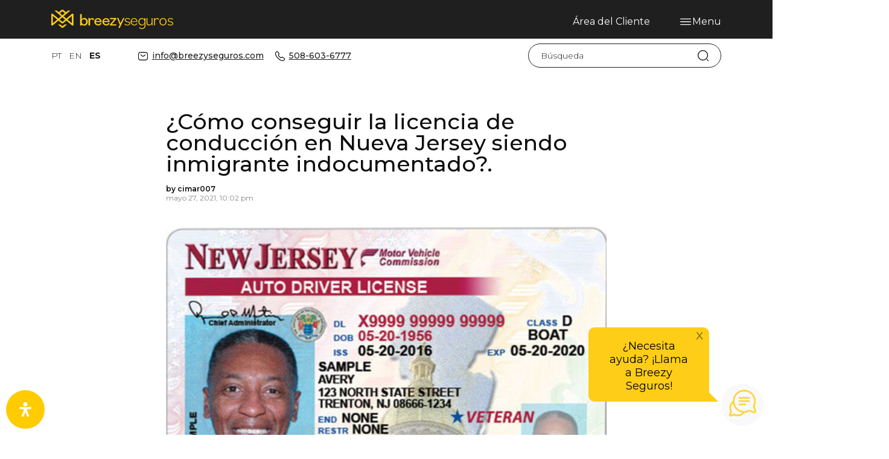

--- FILE ---
content_type: text/html; charset=UTF-8
request_url: https://breezyseguros.com/es/como-conseguir-la-licencia-de-conduccion-en-nueva-jersey-siendo-inmigrante-indocumentado/
body_size: 29002
content:
<!DOCTYPE html>

<html lang="es">

<head>

    <!-- Clarity -->

    <script type="text/javascript">
        (function(c,l,a,r,i,t,y){
            c[a]=c[a]||function(){(c[a].q=c[a].q||[]).push(arguments)};
            t=l.createElement(r);t.async=1;t.src="https://www.clarity.ms/tag/"+i;
            y=l.getElementsByTagName(r)[0];y.parentNode.insertBefore(t,y);
        })(window, document, "clarity", "script", "mxa5lp0s4v");
    </script>
    <!-- Clarity -->

    <!-- Google Tag Manager -->
    <script>
        (function(w, d, s, l, i) {
            w[l] = w[l] || [];
            w[l].push({
                'gtm.start': new Date().getTime(),
                event: 'gtm.js'
            });
            var f = d.getElementsByTagName(s)[0],
                j = d.createElement(s),
                dl = l != 'dataLayer' ? '&l=' + l : '';
            j.async = true;
            j.src =
                'https://www.googletagmanager.com/gtm.js?id=' + i + dl;
            f.parentNode.insertBefore(j, f);
        })(window, document, 'script', 'dataLayer', 'GTM-PK46FMG');
    </script>
    <!-- End Google Tag Manager -->

    <!-- Start of HubSpot Embed Code -->
    <script type="text/javascript" id="hs-script-loader" async defer src="//js.hs-scripts.com/6791894.js"></script>
    <!-- End of HubSpot Embed Code -->



    <meta charset="UTF-8">
    <meta http-equiv="X-UA-Compatible" content="IE=edge">
    <meta name="viewport" content="width=device-width, initial-scale=1, shrink-to-fit=no">
    <meta name="mobile-web-app-capable" content="yes">
    <meta name="apple-mobile-web-app-capable" content="yes">
    <meta name="apple-mobile-web-app-title" content="BRZ Seguros &#8211; Espanol - Insurance">
    <link rel="profile" href="https://gmpg.org/xfn/11">
    <link rel="pingback" href="https://breezyseguros.com/es/xmlrpc.php">
    <title>¿Cómo conseguir la licencia de conducción en Nueva Jersey siendo inmigrante indocumentado?. - BRZ Seguros - Espanol</title><link rel="preload" as="style" href="https://fonts.googleapis.com/css2?family=Epilogue%3Aital%2Cwght%400%2C100%3B0%2C200%3B0%2C300%3B0%2C400%3B0%2C500%3B0%2C600%3B0%2C700%3B0%2C800%3B0%2C900%3B1%2C100%3B1%2C200%3B1%2C300%3B1%2C400%3B1%2C500%3B1%2C600%3B1%2C700%3B1%2C800%3B1%2C900&#038;ver=2543&#038;family=Montserrat:ital,wght@0,100..900;1,100..900&#038;display=swap" /><link rel="stylesheet" href="https://fonts.googleapis.com/css2?family=Epilogue%3Aital%2Cwght%400%2C100%3B0%2C200%3B0%2C300%3B0%2C400%3B0%2C500%3B0%2C600%3B0%2C700%3B0%2C800%3B0%2C900%3B1%2C100%3B1%2C200%3B1%2C300%3B1%2C400%3B1%2C500%3B1%2C600%3B1%2C700%3B1%2C800%3B1%2C900&#038;ver=2543&#038;family=Montserrat:ital,wght@0,100..900;1,100..900&#038;display=swap" media="print" onload="this.media='all'" /><noscript><link rel="stylesheet" href="https://fonts.googleapis.com/css2?family=Epilogue%3Aital%2Cwght%400%2C100%3B0%2C200%3B0%2C300%3B0%2C400%3B0%2C500%3B0%2C600%3B0%2C700%3B0%2C800%3B0%2C900%3B1%2C100%3B1%2C200%3B1%2C300%3B1%2C400%3B1%2C500%3B1%2C600%3B1%2C700%3B1%2C800%3B1%2C900&#038;ver=2543&#038;family=Montserrat:ital,wght@0,100..900;1,100..900&#038;display=swap" /></noscript>
    <meta name='robots' content='index, follow, max-image-preview:large, max-snippet:-1, max-video-preview:-1' />
	<style>img:is([sizes="auto" i], [sizes^="auto," i]) { contain-intrinsic-size: 3000px 1500px }</style>
	
	<!-- This site is optimized with the Yoast SEO plugin v26.7 - https://yoast.com/wordpress/plugins/seo/ -->
	<meta name="description" content="¿Cómo conseguir la licencia de conducción en Nueva Jersey siendo inmigrante indocumentado?." />
	<link rel="canonical" href="https://breezyseguros.com/es/como-conseguir-la-licencia-de-conduccion-en-nueva-jersey-siendo-inmigrante-indocumentado/" />
	<meta property="og:locale" content="es_ES" />
	<meta property="og:type" content="article" />
	<meta property="og:title" content="¿Cómo conseguir la licencia de conducción en Nueva Jersey siendo inmigrante indocumentado?. - BRZ Seguros - Espanol" />
	<meta property="og:description" content="¿Cómo conseguir la licencia de conducción en Nueva Jersey siendo inmigrante indocumentado?." />
	<meta property="og:url" content="https://breezyseguros.com/es/como-conseguir-la-licencia-de-conduccion-en-nueva-jersey-siendo-inmigrante-indocumentado/" />
	<meta property="og:site_name" content="BRZ Seguros - Espanol" />
	<meta property="article:publisher" content="https://www.facebook.com/BRZInsurance/" />
	<meta property="article:published_time" content="2021-05-28T02:02:14+00:00" />
	<meta property="article:modified_time" content="2024-09-05T13:12:32+00:00" />
	<meta property="og:image" content="https://breezyseguros.com/es/wp-content/uploads/sites/8/2021/05/COMO-TIRAR-CARTEIRA-EM-NEW-JERSEY-NJ-EUA-1024x650-1.jpg" />
	<meta property="og:image:width" content="1024" />
	<meta property="og:image:height" content="650" />
	<meta property="og:image:type" content="image/jpeg" />
	<meta name="author" content="cimar007" />
	<meta name="twitter:card" content="summary_large_image" />
	<meta name="twitter:creator" content="@brzinsurance" />
	<meta name="twitter:site" content="@brzinsurance" />
	<script type="application/ld+json" class="yoast-schema-graph">{"@context":"https://schema.org","@graph":[{"@type":"Article","@id":"https://breezyseguros.com/es/como-conseguir-la-licencia-de-conduccion-en-nueva-jersey-siendo-inmigrante-indocumentado/#article","isPartOf":{"@id":"https://breezyseguros.com/es/como-conseguir-la-licencia-de-conduccion-en-nueva-jersey-siendo-inmigrante-indocumentado/"},"author":{"name":"cimar007","@id":"https://breezyseguros.com/es/#/schema/person/abdef0474841379b8a4e091530cbce15"},"headline":"¿Cómo conseguir la licencia de conducción en Nueva Jersey siendo inmigrante indocumentado?.","datePublished":"2021-05-28T02:02:14+00:00","dateModified":"2024-09-05T13:12:32+00:00","mainEntityOfPage":{"@id":"https://breezyseguros.com/es/como-conseguir-la-licencia-de-conduccion-en-nueva-jersey-siendo-inmigrante-indocumentado/"},"wordCount":1013,"publisher":{"@id":"https://breezyseguros.com/es/#organization"},"image":{"@id":"https://breezyseguros.com/es/como-conseguir-la-licencia-de-conduccion-en-nueva-jersey-siendo-inmigrante-indocumentado/#primaryimage"},"thumbnailUrl":"https://breezyseguros.com/es/wp-content/uploads/sites/8/2021/05/COMO-TIRAR-CARTEIRA-EM-NEW-JERSEY-NJ-EUA-1024x650-1.jpg","articleSection":["Uncategorized"],"inLanguage":"es"},{"@type":"WebPage","@id":"https://breezyseguros.com/es/como-conseguir-la-licencia-de-conduccion-en-nueva-jersey-siendo-inmigrante-indocumentado/","url":"https://breezyseguros.com/es/como-conseguir-la-licencia-de-conduccion-en-nueva-jersey-siendo-inmigrante-indocumentado/","name":"¿Cómo conseguir la licencia de conducción en Nueva Jersey siendo inmigrante indocumentado?. - BRZ Seguros - Espanol","isPartOf":{"@id":"https://breezyseguros.com/es/#website"},"primaryImageOfPage":{"@id":"https://breezyseguros.com/es/como-conseguir-la-licencia-de-conduccion-en-nueva-jersey-siendo-inmigrante-indocumentado/#primaryimage"},"image":{"@id":"https://breezyseguros.com/es/como-conseguir-la-licencia-de-conduccion-en-nueva-jersey-siendo-inmigrante-indocumentado/#primaryimage"},"thumbnailUrl":"https://breezyseguros.com/es/wp-content/uploads/sites/8/2021/05/COMO-TIRAR-CARTEIRA-EM-NEW-JERSEY-NJ-EUA-1024x650-1.jpg","datePublished":"2021-05-28T02:02:14+00:00","dateModified":"2024-09-05T13:12:32+00:00","description":"¿Cómo conseguir la licencia de conducción en Nueva Jersey siendo inmigrante indocumentado?.","breadcrumb":{"@id":"https://breezyseguros.com/es/como-conseguir-la-licencia-de-conduccion-en-nueva-jersey-siendo-inmigrante-indocumentado/#breadcrumb"},"inLanguage":"es","potentialAction":[{"@type":"ReadAction","target":["https://breezyseguros.com/es/como-conseguir-la-licencia-de-conduccion-en-nueva-jersey-siendo-inmigrante-indocumentado/"]}]},{"@type":"ImageObject","inLanguage":"es","@id":"https://breezyseguros.com/es/como-conseguir-la-licencia-de-conduccion-en-nueva-jersey-siendo-inmigrante-indocumentado/#primaryimage","url":"https://breezyseguros.com/es/wp-content/uploads/sites/8/2021/05/COMO-TIRAR-CARTEIRA-EM-NEW-JERSEY-NJ-EUA-1024x650-1.jpg","contentUrl":"https://breezyseguros.com/es/wp-content/uploads/sites/8/2021/05/COMO-TIRAR-CARTEIRA-EM-NEW-JERSEY-NJ-EUA-1024x650-1.jpg","width":1024,"height":650},{"@type":"BreadcrumbList","@id":"https://breezyseguros.com/es/como-conseguir-la-licencia-de-conduccion-en-nueva-jersey-siendo-inmigrante-indocumentado/#breadcrumb","itemListElement":[{"@type":"ListItem","position":1,"name":"Home","item":"https://breezyseguros.com/es/"},{"@type":"ListItem","position":2,"name":"¿Cómo conseguir la licencia de conducción en Nueva Jersey siendo inmigrante indocumentado?."}]},{"@type":"WebSite","@id":"https://breezyseguros.com/es/#website","url":"https://breezyseguros.com/es/","name":"BRZ Seguros - Espanol","description":"Insurance","publisher":{"@id":"https://breezyseguros.com/es/#organization"},"potentialAction":[{"@type":"SearchAction","target":{"@type":"EntryPoint","urlTemplate":"https://breezyseguros.com/es/?s={search_term_string}"},"query-input":{"@type":"PropertyValueSpecification","valueRequired":true,"valueName":"search_term_string"}}],"inLanguage":"es"},{"@type":"Organization","@id":"https://breezyseguros.com/es/#organization","name":"Breezy Seguros LLC","url":"https://breezyseguros.com/es/","logo":{"@type":"ImageObject","inLanguage":"es","@id":"https://breezyseguros.com/es/#/schema/logo/image/","url":"https://breezyseguros.com/es/wp-content/uploads/sites/8/2022/04/cropped-logo512.png","contentUrl":"https://breezyseguros.com/es/wp-content/uploads/sites/8/2022/04/cropped-logo512.png","width":512,"height":512,"caption":"Breezy Seguros LLC"},"image":{"@id":"https://breezyseguros.com/es/#/schema/logo/image/"},"sameAs":["https://www.facebook.com/BRZInsurance/","https://x.com/brzinsurance","https://www.instagram.com/brzinsurance/","https://www.youtube.com/channel/UCk52ofe05l-EPBiejTn_1kQ/featured"]},{"@type":"Person","@id":"https://breezyseguros.com/es/#/schema/person/abdef0474841379b8a4e091530cbce15","name":"cimar007","image":{"@type":"ImageObject","inLanguage":"es","@id":"https://breezyseguros.com/es/#/schema/person/image/","url":"https://secure.gravatar.com/avatar/2527e06c0bd96ffacc39cd4c7440989a5d14645fb745ee8328ea562950727763?s=96&d=mm&r=g","contentUrl":"https://secure.gravatar.com/avatar/2527e06c0bd96ffacc39cd4c7440989a5d14645fb745ee8328ea562950727763?s=96&d=mm&r=g","caption":"cimar007"}}]}</script>
	<!-- / Yoast SEO plugin. -->


<link rel='dns-prefetch' href='//cdn.jsdelivr.net' />
<link rel='dns-prefetch' href='//www.google.com' />
<link rel='dns-prefetch' href='//fonts.googleapis.com' />
<link href='https://fonts.gstatic.com' crossorigin rel='preconnect' />
<link rel='stylesheet' id='wp-block-library-css' href='https://breezyseguros.com/es/wp-includes/css/dist/block-library/style.min.css?ver=beb025fbf221deb62e1fc99ae95e70ba' type='text/css' media='all' />
<style id='classic-theme-styles-inline-css' type='text/css'>
/*! This file is auto-generated */
.wp-block-button__link{color:#fff;background-color:#32373c;border-radius:9999px;box-shadow:none;text-decoration:none;padding:calc(.667em + 2px) calc(1.333em + 2px);font-size:1.125em}.wp-block-file__button{background:#32373c;color:#fff;text-decoration:none}
</style>
<style id='global-styles-inline-css' type='text/css'>
:root{--wp--preset--aspect-ratio--square: 1;--wp--preset--aspect-ratio--4-3: 4/3;--wp--preset--aspect-ratio--3-4: 3/4;--wp--preset--aspect-ratio--3-2: 3/2;--wp--preset--aspect-ratio--2-3: 2/3;--wp--preset--aspect-ratio--16-9: 16/9;--wp--preset--aspect-ratio--9-16: 9/16;--wp--preset--color--black: #000000;--wp--preset--color--cyan-bluish-gray: #abb8c3;--wp--preset--color--white: #ffffff;--wp--preset--color--pale-pink: #f78da7;--wp--preset--color--vivid-red: #cf2e2e;--wp--preset--color--luminous-vivid-orange: #ff6900;--wp--preset--color--luminous-vivid-amber: #fcb900;--wp--preset--color--light-green-cyan: #7bdcb5;--wp--preset--color--vivid-green-cyan: #00d084;--wp--preset--color--pale-cyan-blue: #8ed1fc;--wp--preset--color--vivid-cyan-blue: #0693e3;--wp--preset--color--vivid-purple: #9b51e0;--wp--preset--gradient--vivid-cyan-blue-to-vivid-purple: linear-gradient(135deg,rgba(6,147,227,1) 0%,rgb(155,81,224) 100%);--wp--preset--gradient--light-green-cyan-to-vivid-green-cyan: linear-gradient(135deg,rgb(122,220,180) 0%,rgb(0,208,130) 100%);--wp--preset--gradient--luminous-vivid-amber-to-luminous-vivid-orange: linear-gradient(135deg,rgba(252,185,0,1) 0%,rgba(255,105,0,1) 100%);--wp--preset--gradient--luminous-vivid-orange-to-vivid-red: linear-gradient(135deg,rgba(255,105,0,1) 0%,rgb(207,46,46) 100%);--wp--preset--gradient--very-light-gray-to-cyan-bluish-gray: linear-gradient(135deg,rgb(238,238,238) 0%,rgb(169,184,195) 100%);--wp--preset--gradient--cool-to-warm-spectrum: linear-gradient(135deg,rgb(74,234,220) 0%,rgb(151,120,209) 20%,rgb(207,42,186) 40%,rgb(238,44,130) 60%,rgb(251,105,98) 80%,rgb(254,248,76) 100%);--wp--preset--gradient--blush-light-purple: linear-gradient(135deg,rgb(255,206,236) 0%,rgb(152,150,240) 100%);--wp--preset--gradient--blush-bordeaux: linear-gradient(135deg,rgb(254,205,165) 0%,rgb(254,45,45) 50%,rgb(107,0,62) 100%);--wp--preset--gradient--luminous-dusk: linear-gradient(135deg,rgb(255,203,112) 0%,rgb(199,81,192) 50%,rgb(65,88,208) 100%);--wp--preset--gradient--pale-ocean: linear-gradient(135deg,rgb(255,245,203) 0%,rgb(182,227,212) 50%,rgb(51,167,181) 100%);--wp--preset--gradient--electric-grass: linear-gradient(135deg,rgb(202,248,128) 0%,rgb(113,206,126) 100%);--wp--preset--gradient--midnight: linear-gradient(135deg,rgb(2,3,129) 0%,rgb(40,116,252) 100%);--wp--preset--font-size--small: 13px;--wp--preset--font-size--medium: 20px;--wp--preset--font-size--large: 36px;--wp--preset--font-size--x-large: 42px;--wp--preset--spacing--20: 0.44rem;--wp--preset--spacing--30: 0.67rem;--wp--preset--spacing--40: 1rem;--wp--preset--spacing--50: 1.5rem;--wp--preset--spacing--60: 2.25rem;--wp--preset--spacing--70: 3.38rem;--wp--preset--spacing--80: 5.06rem;--wp--preset--shadow--natural: 6px 6px 9px rgba(0, 0, 0, 0.2);--wp--preset--shadow--deep: 12px 12px 50px rgba(0, 0, 0, 0.4);--wp--preset--shadow--sharp: 6px 6px 0px rgba(0, 0, 0, 0.2);--wp--preset--shadow--outlined: 6px 6px 0px -3px rgba(255, 255, 255, 1), 6px 6px rgba(0, 0, 0, 1);--wp--preset--shadow--crisp: 6px 6px 0px rgba(0, 0, 0, 1);}:where(.is-layout-flex){gap: 0.5em;}:where(.is-layout-grid){gap: 0.5em;}body .is-layout-flex{display: flex;}.is-layout-flex{flex-wrap: wrap;align-items: center;}.is-layout-flex > :is(*, div){margin: 0;}body .is-layout-grid{display: grid;}.is-layout-grid > :is(*, div){margin: 0;}:where(.wp-block-columns.is-layout-flex){gap: 2em;}:where(.wp-block-columns.is-layout-grid){gap: 2em;}:where(.wp-block-post-template.is-layout-flex){gap: 1.25em;}:where(.wp-block-post-template.is-layout-grid){gap: 1.25em;}.has-black-color{color: var(--wp--preset--color--black) !important;}.has-cyan-bluish-gray-color{color: var(--wp--preset--color--cyan-bluish-gray) !important;}.has-white-color{color: var(--wp--preset--color--white) !important;}.has-pale-pink-color{color: var(--wp--preset--color--pale-pink) !important;}.has-vivid-red-color{color: var(--wp--preset--color--vivid-red) !important;}.has-luminous-vivid-orange-color{color: var(--wp--preset--color--luminous-vivid-orange) !important;}.has-luminous-vivid-amber-color{color: var(--wp--preset--color--luminous-vivid-amber) !important;}.has-light-green-cyan-color{color: var(--wp--preset--color--light-green-cyan) !important;}.has-vivid-green-cyan-color{color: var(--wp--preset--color--vivid-green-cyan) !important;}.has-pale-cyan-blue-color{color: var(--wp--preset--color--pale-cyan-blue) !important;}.has-vivid-cyan-blue-color{color: var(--wp--preset--color--vivid-cyan-blue) !important;}.has-vivid-purple-color{color: var(--wp--preset--color--vivid-purple) !important;}.has-black-background-color{background-color: var(--wp--preset--color--black) !important;}.has-cyan-bluish-gray-background-color{background-color: var(--wp--preset--color--cyan-bluish-gray) !important;}.has-white-background-color{background-color: var(--wp--preset--color--white) !important;}.has-pale-pink-background-color{background-color: var(--wp--preset--color--pale-pink) !important;}.has-vivid-red-background-color{background-color: var(--wp--preset--color--vivid-red) !important;}.has-luminous-vivid-orange-background-color{background-color: var(--wp--preset--color--luminous-vivid-orange) !important;}.has-luminous-vivid-amber-background-color{background-color: var(--wp--preset--color--luminous-vivid-amber) !important;}.has-light-green-cyan-background-color{background-color: var(--wp--preset--color--light-green-cyan) !important;}.has-vivid-green-cyan-background-color{background-color: var(--wp--preset--color--vivid-green-cyan) !important;}.has-pale-cyan-blue-background-color{background-color: var(--wp--preset--color--pale-cyan-blue) !important;}.has-vivid-cyan-blue-background-color{background-color: var(--wp--preset--color--vivid-cyan-blue) !important;}.has-vivid-purple-background-color{background-color: var(--wp--preset--color--vivid-purple) !important;}.has-black-border-color{border-color: var(--wp--preset--color--black) !important;}.has-cyan-bluish-gray-border-color{border-color: var(--wp--preset--color--cyan-bluish-gray) !important;}.has-white-border-color{border-color: var(--wp--preset--color--white) !important;}.has-pale-pink-border-color{border-color: var(--wp--preset--color--pale-pink) !important;}.has-vivid-red-border-color{border-color: var(--wp--preset--color--vivid-red) !important;}.has-luminous-vivid-orange-border-color{border-color: var(--wp--preset--color--luminous-vivid-orange) !important;}.has-luminous-vivid-amber-border-color{border-color: var(--wp--preset--color--luminous-vivid-amber) !important;}.has-light-green-cyan-border-color{border-color: var(--wp--preset--color--light-green-cyan) !important;}.has-vivid-green-cyan-border-color{border-color: var(--wp--preset--color--vivid-green-cyan) !important;}.has-pale-cyan-blue-border-color{border-color: var(--wp--preset--color--pale-cyan-blue) !important;}.has-vivid-cyan-blue-border-color{border-color: var(--wp--preset--color--vivid-cyan-blue) !important;}.has-vivid-purple-border-color{border-color: var(--wp--preset--color--vivid-purple) !important;}.has-vivid-cyan-blue-to-vivid-purple-gradient-background{background: var(--wp--preset--gradient--vivid-cyan-blue-to-vivid-purple) !important;}.has-light-green-cyan-to-vivid-green-cyan-gradient-background{background: var(--wp--preset--gradient--light-green-cyan-to-vivid-green-cyan) !important;}.has-luminous-vivid-amber-to-luminous-vivid-orange-gradient-background{background: var(--wp--preset--gradient--luminous-vivid-amber-to-luminous-vivid-orange) !important;}.has-luminous-vivid-orange-to-vivid-red-gradient-background{background: var(--wp--preset--gradient--luminous-vivid-orange-to-vivid-red) !important;}.has-very-light-gray-to-cyan-bluish-gray-gradient-background{background: var(--wp--preset--gradient--very-light-gray-to-cyan-bluish-gray) !important;}.has-cool-to-warm-spectrum-gradient-background{background: var(--wp--preset--gradient--cool-to-warm-spectrum) !important;}.has-blush-light-purple-gradient-background{background: var(--wp--preset--gradient--blush-light-purple) !important;}.has-blush-bordeaux-gradient-background{background: var(--wp--preset--gradient--blush-bordeaux) !important;}.has-luminous-dusk-gradient-background{background: var(--wp--preset--gradient--luminous-dusk) !important;}.has-pale-ocean-gradient-background{background: var(--wp--preset--gradient--pale-ocean) !important;}.has-electric-grass-gradient-background{background: var(--wp--preset--gradient--electric-grass) !important;}.has-midnight-gradient-background{background: var(--wp--preset--gradient--midnight) !important;}.has-small-font-size{font-size: var(--wp--preset--font-size--small) !important;}.has-medium-font-size{font-size: var(--wp--preset--font-size--medium) !important;}.has-large-font-size{font-size: var(--wp--preset--font-size--large) !important;}.has-x-large-font-size{font-size: var(--wp--preset--font-size--x-large) !important;}
:where(.wp-block-post-template.is-layout-flex){gap: 1.25em;}:where(.wp-block-post-template.is-layout-grid){gap: 1.25em;}
:where(.wp-block-columns.is-layout-flex){gap: 2em;}:where(.wp-block-columns.is-layout-grid){gap: 2em;}
:root :where(.wp-block-pullquote){font-size: 1.5em;line-height: 1.6;}
</style>
<link rel='stylesheet' id='search-filter-plugin-styles-css' href='https://breezyseguros.com/es/wp-content/plugins/search-filter-pro/public/assets/css/search-filter.min.css?ver=2.5.21' type='text/css' media='all' />
<link rel='stylesheet' id='boots-h2-css' href='https://breezyseguros.com/es/wp-content/themes/brz/css/bootstrap.min.css?ver=7823' type='text/css' media='all' />
<link rel='stylesheet' id='slick-h2-css' href='https://cdn.jsdelivr.net/gh/kenwheeler/slick@1.8.0/slick/slick-theme.css?ver=4161' type='text/css' media='all' />
<link rel='stylesheet' id='slickt-h2-css' href='https://cdn.jsdelivr.net/gh/kenwheeler/slick@1.8.0/slick/slick.css?ver=3984' type='text/css' media='all' />
<link rel='stylesheet' id='global-h2-css' href='https://breezyseguros.com/es/wp-content/themes/brz/css/style.min.css?ver=5333' type='text/css' media='all' />
<link rel='stylesheet' id='globals-h2-css' href='https://breezyseguros.com/es/wp-content/themes/brz/css/styles.css?ver=1959' type='text/css' media='all' />

<link rel='stylesheet' id='brz-css' href='https://breezyseguros.com/es/wp-content/themes/brz/css/brz.css?ver=9210' type='text/css' media='all' />
<link rel='stylesheet' id='app-h2-css' href='https://breezyseguros.com/es/wp-content/themes/brz/css/app.min.css?ver=4041' type='text/css' media='all' />
<link rel='stylesheet' id='mdp-readabler-css' href='https://breezyseguros.com/es/wp-content/plugins/readabler/css/readabler.min.css?ver=1.7.15' type='text/css' media='all' />
<style id='mdp-readabler-inline-css' type='text/css'>

		:root{
		
			--readabler-reading-mask: rgba(0, 0, 0, 0.7)
		
		}
		.mdp-readabler-tts {
		
			--readabler-tts-bg: transparent;
			--readabler-tts-color: transparent;
			
		}
        
        #mdp-readabler-popup-box{
        
            --readabler-overlay: rgba(2, 83, 238, 1);
            
            --readabler-bg: rgba(255, 255, 255, 1);
            --readabler-bg-dark: rgba(22, 25, 27, 1);
            --readabler-text: rgba(51, 51, 51, 1);
            --readabler-text-dark: rgba(222, 239, 253, 1);
            --readabler-color: rgba(33, 150, 243, 1);
            --readabler-color-dark: rgba(33, 150, 243, 1);
            --readabler-color-transparent: rgba(33,150,243,0.2);
            --readabler-color-transparent-dark: rgba(33,150,243,0.2);
            --readabler-border-radius: 20px;
            --readabler-animate: 600ms;          
            
        }
        
        .mdp-readabler-trigger-button-box{
        
            --readabler-btn-margin: 10px;
            --readabler-btn-padding: 20px;
            --readabler-btn-radius: 50px;
            --readabler-btn-color: rgba(255, 255, 255, 1);
            --readabler-btn-color-hover: rgba(33, 150, 243, 1);
            --readabler-btn-bg: rgba(253, 212, 50, 1);
            --readabler-btn-bg-hover: rgba(253, 212, 50, 1);
            --readabler-btn-size: 24px;
            --readabler-btn-delay: 0s;
        
        }

		#mdp-readabler-voice-navigation{
			--readabler-bg: rgba(255, 255, 255, 1);
            --readabler-bg-dark: rgba(22, 25, 27, 1);
            --readabler-text: rgba(51, 51, 51, 1);
            --readabler-text-dark: rgba(222, 239, 253, 1);
            --readabler-color: rgba(33, 150, 243, 1);
            --readabler-color-dark: rgba(33, 150, 243, 1);
            --readabler-color-transparent: rgba(33,150,243,0.2);
            --readabler-color-transparent-dark: rgba(33,150,243,0.2);
            --readabler-border-radius: 20px;
            --readabler-animate: 600ms;
		}
		
	        #mdp-readabler-keyboard-box {
	        
	        	--readabler-keyboard-light-bg: #ececec;
	        	--readabler-keyboard-light-key-bg: #ffffff;
	        	--readabler-keyboard-light-key: #111111;	        	
	        	--readabler-keyboard-dark-bg: #000000CC;
	        	--readabler-keyboard-dark-key-bg: rgba( 0, 0, 0, .5 );
	        	--readabler-keyboard-dark-key: #ffffff;
	        
	        }	        
	        .mdp-readabler-trigger-button-box button{
    border:none !important;
    background:#FFCB01 !important;
}

</style>
<script type="text/javascript" src="https://breezyseguros.com/es/wp-content/plugins/svg-support/vendor/DOMPurify/DOMPurify.min.js?ver=2.5.8" id="bodhi-dompurify-library-js"></script>
<script type="text/javascript" src="https://ajax.googleapis.com/ajax/libs/jquery/3.4.1/jquery.min.js?ver=beb025fbf221deb62e1fc99ae95e70ba" id="jquery-js"></script>
<script type="text/javascript" id="bodhi_svg_inline-js-extra">
/* <![CDATA[ */
var svgSettings = {"skipNested":""};
/* ]]> */
</script>
<script type="text/javascript" src="https://breezyseguros.com/es/wp-content/plugins/svg-support/js/min/svgs-inline-min.js" id="bodhi_svg_inline-js"></script>
<script type="text/javascript" id="bodhi_svg_inline-js-after">
/* <![CDATA[ */
cssTarget={"Bodhi":"img.style-svg","ForceInlineSVG":"style-svg"};ForceInlineSVGActive="false";frontSanitizationEnabled="on";
/* ]]> */
</script>
<script type="text/javascript" id="search-filter-plugin-build-js-extra">
/* <![CDATA[ */
var SF_LDATA = {"ajax_url":"https:\/\/breezyseguros.com\/es\/wp-admin\/admin-ajax.php","home_url":"https:\/\/breezyseguros.com\/es\/","extensions":[]};
/* ]]> */
</script>
<script type="text/javascript" src="https://breezyseguros.com/es/wp-content/plugins/search-filter-pro/public/assets/js/search-filter-build.min.js?ver=2.5.21" id="search-filter-plugin-build-js"></script>
<script type="text/javascript" src="https://breezyseguros.com/es/wp-content/plugins/search-filter-pro/public/assets/js/chosen.jquery.min.js?ver=2.5.21" id="search-filter-plugin-chosen-js"></script>
<link rel="https://api.w.org/" href="https://breezyseguros.com/es/wp-json/" /><link rel="alternate" title="JSON" type="application/json" href="https://breezyseguros.com/es/wp-json/wp/v2/posts/1891" /><link rel="EditURI" type="application/rsd+xml" title="RSD" href="https://breezyseguros.com/es/xmlrpc.php?rsd" />
<link rel='shortlink' href='https://breezyseguros.com/es/?p=1891' />
<link rel="alternate" title="oEmbed (JSON)" type="application/json+oembed" href="https://breezyseguros.com/es/wp-json/oembed/1.0/embed?url=https%3A%2F%2Fbreezyseguros.com%2Fes%2Fcomo-conseguir-la-licencia-de-conduccion-en-nueva-jersey-siendo-inmigrante-indocumentado%2F" />
<link rel="alternate" title="oEmbed (XML)" type="text/xml+oembed" href="https://breezyseguros.com/es/wp-json/oembed/1.0/embed?url=https%3A%2F%2Fbreezyseguros.com%2Fes%2Fcomo-conseguir-la-licencia-de-conduccion-en-nueva-jersey-siendo-inmigrante-indocumentado%2F&#038;format=xml" />
<script type="text/javascript">
(function(url){
	if(/(?:Chrome\/26\.0\.1410\.63 Safari\/537\.31|WordfenceTestMonBot)/.test(navigator.userAgent)){ return; }
	var addEvent = function(evt, handler) {
		if (window.addEventListener) {
			document.addEventListener(evt, handler, false);
		} else if (window.attachEvent) {
			document.attachEvent('on' + evt, handler);
		}
	};
	var removeEvent = function(evt, handler) {
		if (window.removeEventListener) {
			document.removeEventListener(evt, handler, false);
		} else if (window.detachEvent) {
			document.detachEvent('on' + evt, handler);
		}
	};
	var evts = 'contextmenu dblclick drag dragend dragenter dragleave dragover dragstart drop keydown keypress keyup mousedown mousemove mouseout mouseover mouseup mousewheel scroll'.split(' ');
	var logHuman = function() {
		if (window.wfLogHumanRan) { return; }
		window.wfLogHumanRan = true;
		var wfscr = document.createElement('script');
		wfscr.type = 'text/javascript';
		wfscr.async = true;
		wfscr.src = url + '&r=' + Math.random();
		(document.getElementsByTagName('head')[0]||document.getElementsByTagName('body')[0]).appendChild(wfscr);
		for (var i = 0; i < evts.length; i++) {
			removeEvent(evts[i], logHuman);
		}
	};
	for (var i = 0; i < evts.length; i++) {
		addEvent(evts[i], logHuman);
	}
})('//breezyseguros.com/es/?wordfence_lh=1&hid=8C3620000BDE6EAAAD934FBD200573CC');
</script><style id="uagb-style-conditional-extension">@media (min-width: 1025px){body .uag-hide-desktop.uagb-google-map__wrap,body .uag-hide-desktop{display:none !important}}@media (min-width: 768px) and (max-width: 1024px){body .uag-hide-tab.uagb-google-map__wrap,body .uag-hide-tab{display:none !important}}@media (max-width: 767px){body .uag-hide-mob.uagb-google-map__wrap,body .uag-hide-mob{display:none !important}}</style><style id="uagb-style-frontend-1891">.uag-blocks-common-selector{z-index:var(--z-index-desktop) !important}@media (max-width: 976px){.uag-blocks-common-selector{z-index:var(--z-index-tablet) !important}}@media (max-width: 767px){.uag-blocks-common-selector{z-index:var(--z-index-mobile) !important}}
</style><link rel="icon" href="https://breezyseguros.com/es/wp-content/uploads/sites/8/2024/09/cropped-logo_oficial_512-32x32.png" sizes="32x32" />
<link rel="icon" href="https://breezyseguros.com/es/wp-content/uploads/sites/8/2024/09/cropped-logo_oficial_512-192x192.png" sizes="192x192" />
<link rel="apple-touch-icon" href="https://breezyseguros.com/es/wp-content/uploads/sites/8/2024/09/cropped-logo_oficial_512-180x180.png" />
<meta name="msapplication-TileImage" content="https://breezyseguros.com/es/wp-content/uploads/sites/8/2024/09/cropped-logo_oficial_512-270x270.png" />
    <!--<link rel="icon" type="image/png" href="/wp-content/themes/brz/img/favicon.png" />-->

    <link rel="preconnect" href="https://fonts.googleapis.com">
    <link rel="preconnect" href="https://fonts.gstatic.com" crossorigin>
    
    <link href="https://fonts.googleapis.com/icon?family=Material+Icons" rel="stylesheet">
    <link rel="stylesheet" href="https://fonts.googleapis.com/css2?family=Material+Symbols+Outlined:opsz,wght,FILL,GRAD@24,400,0,0&icon_names=chevron_right" />
    <link rel="stylesheet" href="https://fonts.googleapis.com/css2?family=Material+Symbols+Outlined:opsz,wght,FILL,GRAD@24,400,0,0&icon_names=chevron_left" />
</head>
<style>
    form label {
        font-weight: 700;
    }

    .navbar-nav .btn_text {
        text-transform: none;
    }
</style>



<body class="wp-singular post-template-default single single-post postid-1891 single-format-standard wp-theme-brz desktop" id="" >
    <div class="important-message"></div>

    <!-- Google Tag Manager (noscript) -->
    <noscript><iframe src="https://www.googletagmanager.com/ns.html?id=GTM-PK46FMG" height="0" width="0" style="display:none;visibility:hidden"></iframe></noscript>
    <!-- End Google Tag Manager (noscript) -->

            <section class="header-nav py-3 bg-black">
            <div class="container">
                <div class="row align-items-end">
                    <div class="col-4">
                        <a href="https://breezyseguros.com/es">
                            <img class="d-none d-sm-block" src="https://breezyseguros.com/es/wp-content/themes/brz/images/logo-breezyseguros.svg" alt="Logo Breezy Seguros">
                            <img class="d-sm-none" src="https://breezyseguros.com/es/wp-content/themes/brz/images/logo-breezyseguros-min.svg" alt="Logo Breezy Seguros">
                        </a>
                    </div>
                    <div class="nav-menu col-8 text-right">

                                                                            <a class="link link-white" href="https://api.whatsapp.com/send?phone=15086036777&#038;text=&#038;source=&#038;data=#" target="">
                                Área del Cliente                            </a>
                        
                        <button class="js-menu btn-unstyle btn-menu link ml-4 ml-sm-5">
                            <img src="https://breezyseguros.com/es/wp-content/themes/brz/img/new/menu.svg" alt="menu icon" height="18" width="18">
                            <span class="d-none d-sm-block">Menu</span>
                        </button>

                        <div class="menu-content">
                            <div class="menu-content-header">
                                <button class="js-menu-back btn-unstyle d-none">
                                    <img src="https://breezyseguros.com/es/wp-content/themes/brz/img/new/menu-back.svg" alt="menu icon" height="32" width="32">
                                </button>
                                <button class="js-menu-close btn-unstyle">
                                    <img src="https://breezyseguros.com/es/wp-content/themes/brz/img/new/menu-close.svg" alt="close icon" height="32" width="32">
                                </button>
                            </div>
                            <ul id="main-menu" class="menu-content-items active"><li><a href="https://breezyseguros.com/es/">Home</a></li><li><a href="https://breezyseguros.com/es/blog/">Blog</a></li><li><button class="btn-unstyle menu-toggle" data-target="seguros-comerciales">Seguros Comerciales</button></li><li><button class="btn-unstyle menu-toggle" data-target="seguros-personales">Seguros Personales</button></li><li><a href="https://breezyseguros.com/es/contacto-2/">Hable con nosotros</a></li><li><a href="https://breezyseguros.com/es/claims/">Reclamos | Claims</a></li><li><a href="https://breezyseguros.com/es/enviar-reclamo/">Enviar Reclamo</a></li></ul><ul id="seguros-comerciales" class="menu-content-items submenu"><li><a href="https://breezyseguros.com/es/servicos/responsabilidade-geral-general-liability/">General Liability | Responsabilidad General</a></li><li><a href="https://breezyseguros.com/es/servicos/workers-compensation-compensacao-de-trabalhadores/">Worker’s Compensation | Compensación para trabajadores</a></li><li><a href="https://breezyseguros.com/es/servicos/seguro-auto-comercial/">Seguro Auto Comercial</a></li><li><a href="https://breezyseguros.com/es/servicos/seguro-de-caminhoes/">Seguro de Camiones</a></li><li><a href="https://breezyseguros.com/es/servicos/commercial-property-package-cpp/">Paquete de propiedad comercial | PPC</a></li><li><a href="https://breezyseguros.com/es/servicos/business-owner-policy-bop/">BOP | Seguro de propiedad para empresarios</a></li></ul><ul id="seguros-personales" class="menu-content-items submenu"><li><a href="https://breezyseguros.com/es/servicos/seguro-de-barco/">Seguro de Barco</a></li><li><a href="https://breezyseguros.com/es/servicos/umbrella/">Umbrella</a></li><li><a href="https://breezyseguros.com/es/servicos/seguro-inquilino-renters/">Renters | Seguro de Inquilinos</a></li><li><a href="https://breezyseguros.com/es/servicos/seguro-de-casa-homeowners/">Homeowners | Seguro para Propietarios de Viviendas</a></li><li><a href="https://breezyseguros.com/es/servicos/seguro-auto/">Seguro de Vehículos</a></li></ul>
                            <!-- <ul id="main-menu" class="menu-content-items active">
                                <li><a href="">Início</a></li>
                                <li><a href="">Blog</a></li>
                                <li><a href="">Quem Somos?</a></li>
                                <li><button class="btn-unstyle menu-toggle" data-target="seguros-comerciais">Seguros Comerciais</button></li>
                                <li><button class="btn-unstyle menu-toggle" data-target="seguros-pessoais">Seguros Pessoais</button></li>
                                <li><a href="">Fale Conosco</a></li>
                            </ul>

                            <ul id="seguros-comerciais" class="menu-content-items submenu">
                                <li><a href="#">Comercial 1</a></li>
                                <li><a href="#">Comercial 2</a></li>
                                <li><a href="#">Comercial 3</a></li>
                            </ul>

                            <ul id="seguros-pessoais" class="menu-content-items submenu">
                                <li><a href="#">Pessoal 1</a></li>
                                <li><a href="#">Pessoal 2</a></li>
                                <li><a href="#">Pessoal 3</a></li>
                            </ul> -->

                            <div class="menu-content-footer">
                                <ul class="list-inline language">
                                                                                                                
                                                                        <li class="list-inline-item ">
                                        <a id="pt-br" href="" class="">
                                            <input type="text" class="hidden ln" value="pt-br">
                                            PT
                                        </a>
                                    </li>
                                    <li class="list-inline-item ">
                                        <a id="en" href="">
                                            <input type="text" class="hidden ln" value="en">
                                            EN
                                        </a>
                                    </li>
                                    <li class="list-inline-item active">
                                        <a id="es" href="">
                                            <input type="text" class="hidden ln" value="es">
                                            ES
                                        </a>
                                    </li>
                                </ul>
                                <a href="/cdn-cgi/l/email-protection#acc5c2cac3eccedec9c9d6d5dfc9cbd9dec3df82cfc3c1">
                                    <img src="https://breezyseguros.com/es/wp-content/themes/brz/img/new/sms.svg" alt="email icon" height="18" width="18"><span class="__cf_email__" data-cfemail="771e19111837150512120d0e041210020518045914181a">[email&#160;protected]</span>                                </a>
                                <a href="tel:508-603-6777">
                                    <img src="https://breezyseguros.com/es/wp-content/themes/brz/img/new/headphone.svg" alt="phone icon" height="18" width="18">508-603-6777                                </a>
                            </div>
                        </div>
                    </div>
                </div>
            </div>
        </section>

        <section class="topbar py-2 d-none d-xl-block ">
            <div class="container">
                <div class="row">
                    <div class="col-12">
                        <div class="row h-100 align-items-center justify-content-center">
                            <div class="col-md-8 text-left">
                                <div class="row m-0 align-items-center h-100 justify-content-start">
                                    <div class="col-md-2 pl-0">
                                        <ul class="list-inline language">
                                                                                                                                        
                                                                                        <li class="list-inline-item ">
                                                <a id="pt-br" href="" class="">
                                                    <input type="text" class="hidden ln" value="pt-br">
                                                    PT
                                                </a>
                                            </li>
                                            <li class="list-inline-item ">
                                                <a id="en" href="">
                                                    <input type="text" class="hidden ln" value="en">
                                                    EN
                                                </a>
                                            </li>
                                            <li class="list-inline-item active">
                                                <a id="es" href="">
                                                    <input type="text" class="hidden ln" value="es">
                                                    ES
                                                </a>
                                            </li>
                                        </ul>
                                    </div>
                                    <div class="col-md-8">
                                        <ul class="list-inline util">
                                            <li class="list-inline-item">
                                                <a class="link" href="/cdn-cgi/l/email-protection#61080f070e21031304041b1812040614130e124f020e0c">
                                                    <img src="https://breezyseguros.com/es/wp-content/themes/brz/img/new/email.svg" alt="email icon" height="18" width="18"><span class="__cf_email__" data-cfemail="0d64636b624d6f7f686877747e686a787f627e236e6260">[email&#160;protected]</span>                                                </a>
                                            </li>
                                            <li class="list-inline-item">
                                                <a class="link" href="tel:508-603-6777">
                                                    <img src="https://breezyseguros.com/es/wp-content/themes/brz/img/new/phone.svg" alt="phone icon" height="18" width="18">508-603-6777                                                </a>
                                            </li>
                                        </ul>
                                    </div>
                                </div>

                            </div>
                            <div class="col-md-4 text-right" id="search-filter-form-336">
                                                                    <form data-sf-form-id='2592' data-is-rtl='0' data-maintain-state='' data-results-url='/es/busca' data-ajax-url='https://breezyseguros.com/es/?sfid=2592&amp;sf_action=get_data&amp;sf_data=results' data-ajax-form-url='https://breezyseguros.com/es/?sfid=2592&amp;sf_action=get_data&amp;sf_data=form' data-display-result-method='shortcode' data-use-history-api='1' data-template-loaded='0' data-lang-code='es' data-ajax='1' data-ajax-data-type='json' data-ajax-links-selector='.pagination a' data-ajax-target='#search-filter-results-2592' data-ajax-pagination-type='normal' data-update-ajax-url='1' data-only-results-ajax='1' data-scroll-to-pos='0' data-init-paged='1' data-auto-update='1' action='/es/busca' method='post' class='searchandfilter' id='search-filter-form-2592' autocomplete='off' data-instance-count='1'><ul><li class="sf-field-search" data-sf-field-name="search" data-sf-field-type="search" data-sf-field-input-type="">		<label>
				   <input placeholder="Búsqueda" name="_sf_search[]" class="sf-input-text" type="text" value="" title=""></label>		</li><li class="sf-field-submit" data-sf-field-name="submit" data-sf-field-type="submit" data-sf-field-input-type=""><input type="submit" name="_sf_submit" value=""></li></ul></form>                                                            </div>
                        </div>
                    </div>
                </div>
            </div>
        </section>

        <div id="nav-container-top"></div>

        <div class="container d-none">
            <div class="row">
                <div class="col-12">
                    <nav class="navbar navbar-expand-xl navbar-dark sticky-top d-none d-xl-flex" id="nav-container">
                        <div class="navbar-collapse collapse w-100 order-1 order-xl-0 dual-collapse2">
                            <ul class="navbar-nav mr-auto">
                                <div id="bs-example-navbar-collapse-1" class="collapse navbar-collapse"><ul id="menu-home" class="nav navbar-nav ml-auto align-items-center" itemscope itemtype="http://www.schema.org/SiteNavigationElement"><li  id="menu-item-5740" class="menu-item menu-item-type-post_type menu-item-object-page menu-item-home menu-item-5740 nav-item"><a itemprop="url" href="https://breezyseguros.com/es/" class="nav-link"><span itemprop="name">Home</span></a></li>
<li  id="menu-item-5741" class="menu-item menu-item-type-post_type menu-item-object-page menu-item-5741 nav-item"><a itemprop="url" href="https://breezyseguros.com/es/blog/" class="nav-link"><span itemprop="name">Blog</span></a></li>
<li  id="menu-item-5742" class="menu-item menu-item-type-post_type menu-item-object-page menu-item-has-children dropdown menu-item-5742 nav-item"><a href="https://breezyseguros.com/es/seguros-comerciales/" aria-haspopup="true" aria-expanded="false" class="dropdown-toggle nav-link" id="menu-item-dropdown-5742"><span itemprop="name">Seguros Comerciales</span></a>
<ul class="dropdown-menu" aria-labelledby="menu-item-dropdown-5742">
	<li  id="menu-item-5745" class="menu-item menu-item-type-post_type menu-item-object-servicos menu-item-5745 nav-item"><a itemprop="url" href="https://breezyseguros.com/es/servicos/responsabilidade-geral-general-liability/" class="dropdown-item"><span itemprop="name">General Liability | Responsabilidad General</span></a></li>
	<li  id="menu-item-5746" class="menu-item menu-item-type-post_type menu-item-object-servicos menu-item-5746 nav-item"><a itemprop="url" href="https://breezyseguros.com/es/servicos/workers-compensation-compensacao-de-trabalhadores/" class="dropdown-item"><span itemprop="name">Worker’s Compensation | Compensación para trabajadores</span></a></li>
	<li  id="menu-item-5747" class="menu-item menu-item-type-post_type menu-item-object-servicos menu-item-5747 nav-item"><a itemprop="url" href="https://breezyseguros.com/es/servicos/seguro-auto-comercial/" class="dropdown-item"><span itemprop="name">Seguro Auto Comercial</span></a></li>
	<li  id="menu-item-5748" class="menu-item menu-item-type-post_type menu-item-object-servicos menu-item-5748 nav-item"><a itemprop="url" href="https://breezyseguros.com/es/servicos/seguro-de-caminhoes/" class="dropdown-item"><span itemprop="name">Seguro de Camiones</span></a></li>
	<li  id="menu-item-5749" class="menu-item menu-item-type-post_type menu-item-object-servicos menu-item-5749 nav-item"><a itemprop="url" href="https://breezyseguros.com/es/servicos/commercial-property-package-cpp/" class="dropdown-item"><span itemprop="name">Paquete de propiedad comercial | PPC</span></a></li>
	<li  id="menu-item-5750" class="menu-item menu-item-type-post_type menu-item-object-servicos menu-item-5750 nav-item"><a itemprop="url" href="https://breezyseguros.com/es/servicos/business-owner-policy-bop/" class="dropdown-item"><span itemprop="name">BOP | Seguro de propiedad para empresarios</span></a></li>
</ul>
</li>
<li  id="menu-item-5743" class="menu-item menu-item-type-post_type menu-item-object-page menu-item-has-children dropdown menu-item-5743 nav-item"><a href="https://breezyseguros.com/es/seguros-personales/" aria-haspopup="true" aria-expanded="false" class="dropdown-toggle nav-link" id="menu-item-dropdown-5743"><span itemprop="name">Seguros Personales</span></a>
<ul class="dropdown-menu" aria-labelledby="menu-item-dropdown-5743">
	<li  id="menu-item-5751" class="menu-item menu-item-type-post_type menu-item-object-servicos menu-item-5751 nav-item"><a itemprop="url" href="https://breezyseguros.com/es/servicos/seguro-de-barco/" class="dropdown-item"><span itemprop="name">Seguro de Barco</span></a></li>
	<li  id="menu-item-5752" class="menu-item menu-item-type-post_type menu-item-object-servicos menu-item-5752 nav-item"><a itemprop="url" href="https://breezyseguros.com/es/servicos/umbrella/" class="dropdown-item"><span itemprop="name">Umbrella</span></a></li>
	<li  id="menu-item-5753" class="menu-item menu-item-type-post_type menu-item-object-servicos menu-item-5753 nav-item"><a itemprop="url" href="https://breezyseguros.com/es/servicos/seguro-inquilino-renters/" class="dropdown-item"><span itemprop="name">Renters | Seguro de Inquilinos</span></a></li>
	<li  id="menu-item-5754" class="menu-item menu-item-type-post_type menu-item-object-servicos menu-item-5754 nav-item"><a itemprop="url" href="https://breezyseguros.com/es/servicos/seguro-de-casa-homeowners/" class="dropdown-item"><span itemprop="name">Homeowners | Seguro para Propietarios de Viviendas</span></a></li>
	<li  id="menu-item-5755" class="menu-item menu-item-type-post_type menu-item-object-servicos menu-item-5755 nav-item"><a itemprop="url" href="https://breezyseguros.com/es/servicos/seguro-auto/" class="dropdown-item"><span itemprop="name">Seguro de Vehículos</span></a></li>
</ul>
</li>
<li  id="menu-item-5762" class="menu-item menu-item-type-post_type menu-item-object-page menu-item-5762 nav-item"><a itemprop="url" href="https://breezyseguros.com/es/contacto-2/" class="nav-link"><span itemprop="name">Hable con nosotros</span></a></li>
<li  id="menu-item-5756" class="menu-item menu-item-type-post_type menu-item-object-page menu-item-5756 nav-item"><a itemprop="url" href="https://breezyseguros.com/es/claims/" class="nav-link"><span itemprop="name">Reclamos | Claims</span></a></li>
<li  id="menu-item-5757" class="menu-item menu-item-type-post_type menu-item-object-page menu-item-5757 nav-item"><a itemprop="url" href="https://breezyseguros.com/es/enviar-reclamo/" class="nav-link"><span itemprop="name">Enviar Reclamo</span></a></li>
</ul></div>                            </ul>
                        </div>
                        <div class="mx-auto w-100 text-center order-0">
                            <a class="navbar-brand mx-auto" href="https://breezyseguros.com/es">
                                                                    <img src="https://breezyseguros.com/es/wp-content/uploads/sites/8/2024/09/breezy_logo.png" class="img-fluid" title="" alt="" />
                                                            </a>
                            <button class="navbar-toggler" type="button" data-toggle="collapse" data-target=".dual-collapse2">
                                <span class="navbar-toggler-icon"></span>
                            </button>
                        </div>
                        <div class="navbar-collapse collapse w-100 order-3 dual-collapse2">
                            <ul class="navbar-nav ml-auto">
                                <li class="mr-3 nav-item menu-item menu-item-type-post_type menu-item-object-page menu-item-has-children dropdown menu-item-area nav-item">
                                                                                                                <a class="nav-link dropdown-toggle nav-link" href="https://api.whatsapp.com/send?phone=15086036777&#038;text=&#038;source=&#038;data=#" target="">Área del Cliente</a>
                                                                                                                <ul class="dropdown-menu" aria-labelledby="menu-item-dropdown-area">
                                                                                            
                                                                                                <li id="menu-item-" class="menu-item nav-item">
                                                    <a itemprop="url" href="https://breezyseguros.com/es/submeter-reclamacao/" class="dropdown-item" target="_self">
                                                        <span itemprop="name">
                                                            Enviar Reclamo                                                        </span>
                                                    </a>
                                                </li>

                                                                                            
                                                                                                <li id="menu-item-" class="menu-item nav-item">
                                                    <a itemprop="url" href="https://breezyseguros.com/es/claims/" class="dropdown-item" target="_self">
                                                        <span itemprop="name">
                                                            Claims                                                        </span>
                                                    </a>
                                                </li>

                                                                                            
                                                                                                <li id="menu-item-" class="menu-item nav-item">
                                                    <a itemprop="url" href="https://breezyseguros.com/es/certificates-now/" class="dropdown-item" target="_self">
                                                        <span itemprop="name">
                                                            Self Certificates                                                        </span>
                                                    </a>
                                                </li>

                                                                                            
                                                                                                <li id="menu-item-" class="menu-item nav-item">
                                                    <a itemprop="url" href="https://breezyseguros.com/es/pedido-de-certificado-de-seguro/" class="dropdown-item" target="_self">
                                                        <span itemprop="name">
                                                            Formulario de COI                                                        </span>
                                                    </a>
                                                </li>

                                                                                                                            </ul>
                                </li>
                                <li class="nav-item" style="color: transparent;">
                                      <a class="btn" href="/es/quote" target="">
      <div class="btn_text" id="button-get-a-quote-top">
      Cotizacion Grátis    </div>
  </a>
                                </li>
                            </ul>
                        </div>
                    </nav>

                    <nav class="navbar navbar-expand-xl sticky-top d-xl-none" id="nav_mob">
                        <div class="container">
                            <a class="navbar-brand mx-auto" href="https://breezyseguros.com/es">
                                <img src="https://breezyseguros.com/es/wp-content/themes/brz/img/logo.png" class="img-fluid" title="" alt="">
                            </a>
                            <button class="navbar-toggler navbar-toggler-left" type="button" data-toggle="collapse" data-target="#mobile_nav" aria-controls="mobile_nav" aria-expanded="false" aria-label="Toggle navigation">
                                <div class="hamburger d-flex flex-column justify-content-around text-center">
                                    <div class="hamburger__patty"></div>
                                    <div class="hamburger__patty"></div>
                                    <div class="hamburger__patty"></div>
                                </div>
                            </button>

                            <div class="collapse navbar-collapse" id="mobile_nav">
                                <ul class="navbar-nav mr-auto mt-2 mt-xl-0 float-md-right">
                                </ul>
                                <ul class="navbar-nav navbar-light">
                                    <div id="bs-example-navbar-collapse-1" class="collapse navbar-collapse"><ul id="menu-home-1" class="nav navbar-nav ml-auto align-items-center" itemscope itemtype="http://www.schema.org/SiteNavigationElement"><li  class="menu-item menu-item-type-post_type menu-item-object-page menu-item-home menu-item-5740 nav-item"><a itemprop="url" href="https://breezyseguros.com/es/" class="nav-link"><span itemprop="name">Home</span></a></li>
<li  class="menu-item menu-item-type-post_type menu-item-object-page menu-item-5741 nav-item"><a itemprop="url" href="https://breezyseguros.com/es/blog/" class="nav-link"><span itemprop="name">Blog</span></a></li>
<li  class="menu-item menu-item-type-post_type menu-item-object-page menu-item-has-children dropdown menu-item-5742 nav-item"><a href="https://breezyseguros.com/es/seguros-comerciales/" aria-haspopup="true" aria-expanded="false" class="dropdown-toggle nav-link" id="menu-item-dropdown-5742"><span itemprop="name">Seguros Comerciales</span></a>
<ul class="dropdown-menu" aria-labelledby="menu-item-dropdown-5742">
	<li  class="menu-item menu-item-type-post_type menu-item-object-servicos menu-item-5745 nav-item"><a itemprop="url" href="https://breezyseguros.com/es/servicos/responsabilidade-geral-general-liability/" class="dropdown-item"><span itemprop="name">General Liability | Responsabilidad General</span></a></li>
	<li  class="menu-item menu-item-type-post_type menu-item-object-servicos menu-item-5746 nav-item"><a itemprop="url" href="https://breezyseguros.com/es/servicos/workers-compensation-compensacao-de-trabalhadores/" class="dropdown-item"><span itemprop="name">Worker’s Compensation | Compensación para trabajadores</span></a></li>
	<li  class="menu-item menu-item-type-post_type menu-item-object-servicos menu-item-5747 nav-item"><a itemprop="url" href="https://breezyseguros.com/es/servicos/seguro-auto-comercial/" class="dropdown-item"><span itemprop="name">Seguro Auto Comercial</span></a></li>
	<li  class="menu-item menu-item-type-post_type menu-item-object-servicos menu-item-5748 nav-item"><a itemprop="url" href="https://breezyseguros.com/es/servicos/seguro-de-caminhoes/" class="dropdown-item"><span itemprop="name">Seguro de Camiones</span></a></li>
	<li  class="menu-item menu-item-type-post_type menu-item-object-servicos menu-item-5749 nav-item"><a itemprop="url" href="https://breezyseguros.com/es/servicos/commercial-property-package-cpp/" class="dropdown-item"><span itemprop="name">Paquete de propiedad comercial | PPC</span></a></li>
	<li  class="menu-item menu-item-type-post_type menu-item-object-servicos menu-item-5750 nav-item"><a itemprop="url" href="https://breezyseguros.com/es/servicos/business-owner-policy-bop/" class="dropdown-item"><span itemprop="name">BOP | Seguro de propiedad para empresarios</span></a></li>
</ul>
</li>
<li  class="menu-item menu-item-type-post_type menu-item-object-page menu-item-has-children dropdown menu-item-5743 nav-item"><a href="https://breezyseguros.com/es/seguros-personales/" aria-haspopup="true" aria-expanded="false" class="dropdown-toggle nav-link" id="menu-item-dropdown-5743"><span itemprop="name">Seguros Personales</span></a>
<ul class="dropdown-menu" aria-labelledby="menu-item-dropdown-5743">
	<li  class="menu-item menu-item-type-post_type menu-item-object-servicos menu-item-5751 nav-item"><a itemprop="url" href="https://breezyseguros.com/es/servicos/seguro-de-barco/" class="dropdown-item"><span itemprop="name">Seguro de Barco</span></a></li>
	<li  class="menu-item menu-item-type-post_type menu-item-object-servicos menu-item-5752 nav-item"><a itemprop="url" href="https://breezyseguros.com/es/servicos/umbrella/" class="dropdown-item"><span itemprop="name">Umbrella</span></a></li>
	<li  class="menu-item menu-item-type-post_type menu-item-object-servicos menu-item-5753 nav-item"><a itemprop="url" href="https://breezyseguros.com/es/servicos/seguro-inquilino-renters/" class="dropdown-item"><span itemprop="name">Renters | Seguro de Inquilinos</span></a></li>
	<li  class="menu-item menu-item-type-post_type menu-item-object-servicos menu-item-5754 nav-item"><a itemprop="url" href="https://breezyseguros.com/es/servicos/seguro-de-casa-homeowners/" class="dropdown-item"><span itemprop="name">Homeowners | Seguro para Propietarios de Viviendas</span></a></li>
	<li  class="menu-item menu-item-type-post_type menu-item-object-servicos menu-item-5755 nav-item"><a itemprop="url" href="https://breezyseguros.com/es/servicos/seguro-auto/" class="dropdown-item"><span itemprop="name">Seguro de Vehículos</span></a></li>
</ul>
</li>
<li  class="menu-item menu-item-type-post_type menu-item-object-page menu-item-5762 nav-item"><a itemprop="url" href="https://breezyseguros.com/es/contacto-2/" class="nav-link"><span itemprop="name">Hable con nosotros</span></a></li>
<li  class="menu-item menu-item-type-post_type menu-item-object-page menu-item-5756 nav-item"><a itemprop="url" href="https://breezyseguros.com/es/claims/" class="nav-link"><span itemprop="name">Reclamos | Claims</span></a></li>
<li  class="menu-item menu-item-type-post_type menu-item-object-page menu-item-5757 nav-item"><a itemprop="url" href="https://breezyseguros.com/es/enviar-reclamo/" class="nav-link"><span itemprop="name">Enviar Reclamo</span></a></li>
</ul></div>                                </ul>
                                <div class="col-md-12 text-center">
                                    <ul class="list-inline language">
                                                                                                                            
                                                                                <li class="list-inline-item ">
                                            <a id="pt-br" href="" class="">
                                                <input type="text" class="hidden ln" value="pt-br">
                                                PT
                                            </a>
                                        </li>
                                        <li class="list-inline-item ">
                                            <a id="en" href="">
                                                <input type="text" class="hidden ln" value="en">
                                                EN
                                            </a>
                                        </li>
                                        <li class="list-inline-item active">
                                            <a id="es" href="">
                                                <input type="text" class="hidden ln" value="es">
                                                ES
                                            </a>
                                        </li>
                                    </ul>
                                    <ul class="list-inline util">
                                        <li class="list-inline-item">
                                            <p>
                                                <a href="/cdn-cgi/l/email-protection#cda4a3aba28dafbfa8a8b7b4bea8aab8bfa2bee3aea2a0">
                                                    <img src="https://breezyseguros.com/es/wp-content/themes/brz/img/email.png" alt="">
                                                    <span class="__cf_email__" data-cfemail="ef86818980af8d9d8a8a95969c8a889a9d809cc18c8082">[email&#160;protected]</span>                                                </a>
                                            </p>
                                        </li>
                                        <li class="list-inline-item">
                                            <p>
                                                <a href="tel:508-603-6777">
                                                    <img src="https://breezyseguros.com/es/wp-content/themes/brz/img/phone.png" alt="">
                                                    508-603-6777                                                </a>
                                            </p>
                                        </li>
                                    </ul>
                                    <ul class="navbar-nav mt-2">
                                        <li class="nav-item menu-item menu-item-type-post_type menu-item-object-page menu-item-has-children dropdown menu-item-area nav-item">
                                                                                                                                        <a class="nav-link dropdown-toggle nav-link" href="https://api.whatsapp.com/send?phone=15086036777&#038;text=&#038;source=&#038;data=#" target="">Área del Cliente</a>
                                                                                                                                        <ul class="dropdown-menu" aria-labelledby="menu-item-dropdown-area">
                                                                                                            
                                                                                                                <li id="menu-item-" class="menu-item nav-item">
                                                            <a itemprop="url" href="https://breezyseguros.com/es/submeter-reclamacao/" class="dropdown-item" target="_self">
                                                                <span itemprop="name">
                                                                    Enviar Reclamo                                                                </span>
                                                            </a>
                                                        </li>

                                                                                                            
                                                                                                                <li id="menu-item-" class="menu-item nav-item">
                                                            <a itemprop="url" href="https://breezyseguros.com/es/claims/" class="dropdown-item" target="_self">
                                                                <span itemprop="name">
                                                                    Claims                                                                </span>
                                                            </a>
                                                        </li>

                                                                                                            
                                                                                                                <li id="menu-item-" class="menu-item nav-item">
                                                            <a itemprop="url" href="https://breezyseguros.com/es/certificates-now/" class="dropdown-item" target="_self">
                                                                <span itemprop="name">
                                                                    Self Certificates                                                                </span>
                                                            </a>
                                                        </li>

                                                                                                            
                                                                                                                <li id="menu-item-" class="menu-item nav-item">
                                                            <a itemprop="url" href="https://breezyseguros.com/es/pedido-de-certificado-de-seguro/" class="dropdown-item" target="_self">
                                                                <span itemprop="name">
                                                                    Formulario de COI                                                                </span>
                                                            </a>
                                                        </li>

                                                                                                                                                    </ul>
                                        </li>
                                        <li class="nav-item">
                                              <a class="btn" href="/es/quote" target="">
      <div class="btn_text" id="button-get-a-quote-top">
      Cotizacion Grátis    </div>
  </a>
                                        </li>
                                        <li>
                                            <div class="col-md-12 text-center mt-4" id="search-filter-form-336">
                                                                                                    
                                                                                                
                                            </div>
                                        </li>
                                    </ul>
                                </div>
                            </div>
                        </div>
                    </nav>
                </div>
            </div>
        </div>
        <section class="">
        <div class="container h-100">
            <div class="row align-items-center justify-content-center h-100 ">
                <div class="col-md-8">


                    <article class="blog-post">
                        <header class="post-header">
                            <!-- Título principal -->
                            <h1 class="post-title">¿Cómo conseguir la licencia de conducción en Nueva Jersey siendo inmigrante indocumentado?.</h1>
                            <!-- Subtítulo (ACF) -->
                            <h2 class="post-subtitle"></h2>
                            <!-- Meta informações -->
                            <div class="post-meta d-block">
                                <span class="post-author d-block">by cimar007</span>

                                <span class="post-date d-block">mayo 27, 2021, 10:02 pm</span>
                            </div>
                        </header>

                        <!-- Imagem destacada -->
                        <div class="post-featured-image">
                                                            <img width="1024" height="650" src="https://breezyseguros.com/es/wp-content/uploads/sites/8/2021/05/COMO-TIRAR-CARTEIRA-EM-NEW-JERSEY-NJ-EUA-1024x650-1.jpg" class="img-fluid wp-post-image" alt="" decoding="async" fetchpriority="high" srcset="https://breezyseguros.com/es/wp-content/uploads/sites/8/2021/05/COMO-TIRAR-CARTEIRA-EM-NEW-JERSEY-NJ-EUA-1024x650-1.jpg 1024w, https://breezyseguros.com/es/wp-content/uploads/sites/8/2021/05/COMO-TIRAR-CARTEIRA-EM-NEW-JERSEY-NJ-EUA-1024x650-1-300x190.jpg 300w, https://breezyseguros.com/es/wp-content/uploads/sites/8/2021/05/COMO-TIRAR-CARTEIRA-EM-NEW-JERSEY-NJ-EUA-1024x650-1-768x488.jpg 768w" sizes="(max-width: 1024px) 100vw, 1024px" />                                                    </div>

                        <!-- Conteúdo do post -->
                        <div class="post-content">
                            
<figure class="wp-block-image size-large"><img decoding="async" width="1024" height="650" src="https://breezyseguros.com/es/wp-content/uploads/sites/8/2021/05/COMO-TIRAR-CARTEIRA-EM-NEW-JERSEY-NJ-EUA-1024x650-1.jpg" alt="" class="wp-image-1892" srcset="https://breezyseguros.com/es/wp-content/uploads/sites/8/2021/05/COMO-TIRAR-CARTEIRA-EM-NEW-JERSEY-NJ-EUA-1024x650-1.jpg 1024w, https://breezyseguros.com/es/wp-content/uploads/sites/8/2021/05/COMO-TIRAR-CARTEIRA-EM-NEW-JERSEY-NJ-EUA-1024x650-1-300x190.jpg 300w, https://breezyseguros.com/es/wp-content/uploads/sites/8/2021/05/COMO-TIRAR-CARTEIRA-EM-NEW-JERSEY-NJ-EUA-1024x650-1-768x488.jpg 768w" sizes="(max-width: 1024px) 100vw, 1024px" /></figure>



<p></p>



<p>¿Llegaste a Nueva Jersey y necesitas conducir para realizar todas tus labores en Estados Unidos?. Para poder llevar a cabo todos los desafíos que tiene este país de una manera equilibrada, vas a necesitar una licencia de conducción para desplazarte a todas las actividades que una familia o persona en promedio debe realizar: Ir a tu lugar de trabajo, ir al supermercado a hacer compras, llevar tus hijos al colegio o ir al médico.&nbsp;</p>



<p>Para tu fortuna, en diciembre del 2019, aprobaron la propuesta A4743, la cual permite que los inmigrantes en Nueva Jersey puedan conseguir una licencia para conducir legalmente. La ley entraba en vigencia el año pasado, pero debido a la emergencia sanitaria del COVID-19, se retrasó y se espera que entre en validez a mitad del presente año. Estás justo a tiempo para iniciar el proceso.&nbsp;</p>



<p>La Comisión de Vehículos de Nueva Jersey emitirá dos tipos de documentos: una licencia de conducción y una identificación real : La licencia de conducción solo será válida para identificarse dentro del estado y para manejar automóvil.&nbsp;</p>



<p><strong>Pero,&nbsp; ¿cómo hago para obtener una licencia de conducción en Nueva Jersey?</strong></p>



<p>No te preocupes, en este artículo te explicaremos paso a paso para que puedas obtener este documento que te agiliza tus actividades dentro de los Estados Unidos y así no tengas más dificultades y luchas en la vida cotidiana. Cabe resaltar que los residentes con visas temporales también podrán emitir este documento. Antes de explicarte los procesos, debes tener en cuenta que aunque tengas licencia de conducir en tu país de origen y tengas años de experiencia conduciendo, tendrás que realizar el proceso completo desde cero, es decir, como un aprendiz.</p>



<p>Aun así, guarde su licencia de origen, ya que puede ser uno de los documentos permitidos por la Comisión de Vehículos Motorizados de Nueva Jersey. Tú podrías utilizar la licencia&nbsp; como prueba de experiencia sí tiene una licencia de conducir internacional&nbsp; o sí su país es miembro de la Convención de las Naciones Unidas sobre Tráfico Vial.</p>



<p><strong>Y ¿cuáles son los pasos para poder obtener este ansiado documento?.&nbsp;</strong></p>



<p>1 &#8211; <em>Complete los documentos:</em> El primer paso clave para obtener la licencia es identificar qué documentos se necesitan y reunirlos antes de asistir a un MVC. Nueva jersey utiliza el sistema de 6 puntos, donde cada documento tiene una puntuación que al sumarse debe alcanzar al menos 6 puntos para aprobar. El propósito de estos documentos es probar su identidad y residencia en el State Garden. Observe un diagrama que muestra cómo funciona el sistema en la actualidad.&nbsp;</p>



<p>Aún no se han definido cuales son los documentos que aceptarán, pero la expectativa es que serán necesarios el pasaporte, acta de nacimiento e inclusive la factura de luz, además del comprobante de residencia en Nueva jersey y el Seguro Social. El proyecto de ley establece que sī alguien no tiene el Seguro Social, aún puede tener derecho a una licencia de conducir.</p>



<p>El MVC recomienda a los inmigrantes que primero busquen al Gobierno Federal para obtener una carta para un SSN o Número de Seguro Social. Adicional a esto, deberá traer el formulario de autorización del examen de conducir BA-208 y pagar $10 usd que es la tarifa de registro y que puede pagar con tarjeta de crédito / débito, efectivo, cheque o giro.</p>



<p>2- <strong>&nbsp;&nbsp;¿Qué debo hacer en MVC?</strong></p>



<ul class="wp-block-list"><li>Entregue los documentos y el formulario BA-208.</li><li>Aprobar la prueba de la vista.</li><li>Pasar un examen de conocimientos teóricos, este lo puede repasar en los manuales disponibles en el sitio web de NJ MVC.</li></ul>



<p>Después de aprobar estos pasos, es el momento de la práctica de conducción supervisada que durará aproximadamente 3 meses.</p>



<p><em>Algunas recomendaciones para la práctica:</em></p>



<ul class="wp-block-list"><li>Para poder realizar la práctica, usted debe estar acompañado en el asiento del pasajero por un conductor supervisor que tenga más de 21 años, una licencia de conducción válida en Nueva Jersey y un mínimo de 3 años de experiencia conduciendo. La persona que lo acompañe pueden ser sus padres, tutores o dependientes.&nbsp;</li><li>Solo se permite un pasajero adicional, a menos que esté acompañado por un padre o tutor.&nbsp;</li><li>No puede utilizar ningún dispositivo móvil.&nbsp;</li><li>Deben utilizar los cinturones de seguridad en todo momento.</li></ul>



<p><strong>3- La prueba de carretera final.</strong></p>



<p>La prueba final es donde debes demostrar si aprendiste a conducir de manera segura junto con los conocimientos teóricos acerca de las leyes de tránsito en Estados Unidos. Las cámaras de estacionamiento y los sensores se pueden utilizar durante la prueba. Un examinador lo acompañará por 15 minutos mientras conduces en un área de prueba todoterreno o en vía pública. Para acceder a la prueba, debes realizar una programación en línea aquí&nbsp; o directamente en un centro de pruebas. Observe una lista de centros de pruebas de práctica. Sí usted aprueba el examen, recibirá el permiso de conducir. Posterior a 6 meses, puede cambiar por la licencia de libertad condicional (Cuesta $6) y en 1 año puede actualizar a una licencia de conducción básica, que es la licencia permanente.</p>



<p><strong>4- ¿Cuánto cuesta obtener la licencia de conducir?</strong></p>



<p>El costo varia del tipo de licencia que deseas conseguir. Por ejemplo, según la propuesta, una licencia estándar estaría alrededor de $18, mientras que una licencia de conducción con identificación real costará $29. Adicional a esto, tendrá que pagar $6 por una fotografía y $10 a la agencia en el inicio del proceso.</p>



<p>Otros estados en el país también se han adherido a esta ley que permitirá que los inmigrantes indocumentados puedan obtener una licencia de conducir, vea aquí cuales son.</p>
                        </div>
                    </article>
                </div>
            </div>
        </div>
    </section>
                <section class="related-posts">
                <div class="container">
                    <div class="row">
                        <div class="col-md-12 d-flex flex-column flex-sm-row justify-content-between">
                            <h2>Artículos relacionados</h2>
                        </div>
                                                    <div class="col-md-12 col-lg-6 related-post-item mb-3">

                                <a href="https://breezyseguros.com/es/seguros-empresas/" class="related-post-link">
                                    <div class="row m-0 h-100 align-items-center">
                                        <div class="related-post-thumbnail col-md-4 pl-0">
                                                                                            <img width="300" height="243" src="https://breezyseguros.com/es/wp-content/uploads/sites/8/2025/04/Tipos-de-Seguros-para-Empresas-300x243.png" class="img-fluid wp-post-image" alt="seguros para empresas" decoding="async" srcset="https://breezyseguros.com/es/wp-content/uploads/sites/8/2025/04/Tipos-de-Seguros-para-Empresas-300x243.png 300w, https://breezyseguros.com/es/wp-content/uploads/sites/8/2025/04/Tipos-de-Seguros-para-Empresas-1024x828.png 1024w, https://breezyseguros.com/es/wp-content/uploads/sites/8/2025/04/Tipos-de-Seguros-para-Empresas-768x621.png 768w, https://breezyseguros.com/es/wp-content/uploads/sites/8/2025/04/Tipos-de-Seguros-para-Empresas-1536x1243.png 1536w, https://breezyseguros.com/es/wp-content/uploads/sites/8/2025/04/Tipos-de-Seguros-para-Empresas-2048x1657.png 2048w" sizes="(max-width: 300px) 100vw, 300px" />                                                                                    </div>
                                        <div class="related-post-content col-md-8 pb-4">
                                            <h3 class="related-post-title mb-4">Tipos de Seguros para Empresas: Guía de Protecciones</h3>
                                            <div class="related-post-meta">
                                                <span class="related-post-date">mayo 1, 2025</span>
                                                <span class="related-post-category">Uncategorized</span>                                            </div>
                                        </div>
                                    </div>
                                </a>
                            </div>
                                                    <div class="col-md-12 col-lg-6 related-post-item mb-3">

                                <a href="https://breezyseguros.com/es/seguro-social/" class="related-post-link">
                                    <div class="row m-0 h-100 align-items-center">
                                        <div class="related-post-thumbnail col-md-4 pl-0">
                                                                                            <img width="300" height="243" src="https://breezyseguros.com/es/wp-content/uploads/sites/8/2025/03/Para-Que-Serve-o-Seguro-Social-em-uma-Empresa-300x243.png" class="img-fluid wp-post-image" alt="seguro social" decoding="async" loading="lazy" srcset="https://breezyseguros.com/es/wp-content/uploads/sites/8/2025/03/Para-Que-Serve-o-Seguro-Social-em-uma-Empresa-300x243.png 300w, https://breezyseguros.com/es/wp-content/uploads/sites/8/2025/03/Para-Que-Serve-o-Seguro-Social-em-uma-Empresa-1024x828.png 1024w, https://breezyseguros.com/es/wp-content/uploads/sites/8/2025/03/Para-Que-Serve-o-Seguro-Social-em-uma-Empresa-768x621.png 768w, https://breezyseguros.com/es/wp-content/uploads/sites/8/2025/03/Para-Que-Serve-o-Seguro-Social-em-uma-Empresa-1536x1243.png 1536w, https://breezyseguros.com/es/wp-content/uploads/sites/8/2025/03/Para-Que-Serve-o-Seguro-Social-em-uma-Empresa-2048x1657.png 2048w" sizes="auto, (max-width: 300px) 100vw, 300px" />                                                                                    </div>
                                        <div class="related-post-content col-md-8 pb-4">
                                            <h3 class="related-post-title mb-4">¿Para Qué Sirve el Seguro Social en una Empresa?</h3>
                                            <div class="related-post-meta">
                                                <span class="related-post-date">marzo 13, 2025</span>
                                                <span class="related-post-category">Uncategorized</span>                                            </div>
                                        </div>
                                    </div>
                                </a>
                            </div>
                                                    <div class="col-md-12 col-lg-6 related-post-item mb-3">

                                <a href="https://breezyseguros.com/es/poliza-seguro-comercial/" class="related-post-link">
                                    <div class="row m-0 h-100 align-items-center">
                                        <div class="related-post-thumbnail col-md-4 pl-0">
                                                                                            <img width="300" height="243" src="https://breezyseguros.com/es/wp-content/uploads/sites/8/2025/01/Precos-de-Seguros-para-Empresas-300x243.png" class="img-fluid wp-post-image" alt="poliza de seguro commercial" decoding="async" loading="lazy" srcset="https://breezyseguros.com/es/wp-content/uploads/sites/8/2025/01/Precos-de-Seguros-para-Empresas-300x243.png 300w, https://breezyseguros.com/es/wp-content/uploads/sites/8/2025/01/Precos-de-Seguros-para-Empresas-1024x828.png 1024w, https://breezyseguros.com/es/wp-content/uploads/sites/8/2025/01/Precos-de-Seguros-para-Empresas-768x621.png 768w, https://breezyseguros.com/es/wp-content/uploads/sites/8/2025/01/Precos-de-Seguros-para-Empresas-1536x1243.png 1536w, https://breezyseguros.com/es/wp-content/uploads/sites/8/2025/01/Precos-de-Seguros-para-Empresas-2048x1657.png 2048w" sizes="auto, (max-width: 300px) 100vw, 300px" />                                                                                    </div>
                                        <div class="related-post-content col-md-8 pb-4">
                                            <h3 class="related-post-title mb-4">Póliza de Seguro Comercial: Protección para tu Negocio</h3>
                                            <div class="related-post-meta">
                                                <span class="related-post-date">enero 30, 2025</span>
                                                <span class="related-post-category">Uncategorized</span>                                            </div>
                                        </div>
                                    </div>
                                </a>
                            </div>
                                                    <div class="col-md-12 col-lg-6 related-post-item mb-3">

                                <a href="https://breezyseguros.com/es/como-crear-un-plan-de-recuperacion-en-caso-de-desastres-para-tu-empresa/" class="related-post-link">
                                    <div class="row m-0 h-100 align-items-center">
                                        <div class="related-post-thumbnail col-md-4 pl-0">
                                                                                            <img width="300" height="243" src="https://breezyseguros.com/es/wp-content/uploads/sites/8/2024/09/Plano-de-recuperacao-empresas-300x243.png" class="img-fluid wp-post-image" alt="Plan de recuperación de empresas" decoding="async" loading="lazy" srcset="https://breezyseguros.com/es/wp-content/uploads/sites/8/2024/09/Plano-de-recuperacao-empresas-300x243.png 300w, https://breezyseguros.com/es/wp-content/uploads/sites/8/2024/09/Plano-de-recuperacao-empresas-1024x828.png 1024w, https://breezyseguros.com/es/wp-content/uploads/sites/8/2024/09/Plano-de-recuperacao-empresas-768x621.png 768w, https://breezyseguros.com/es/wp-content/uploads/sites/8/2024/09/Plano-de-recuperacao-empresas-1536x1243.png 1536w, https://breezyseguros.com/es/wp-content/uploads/sites/8/2024/09/Plano-de-recuperacao-empresas-2048x1657.png 2048w" sizes="auto, (max-width: 300px) 100vw, 300px" />                                                                                    </div>
                                        <div class="related-post-content col-md-8 pb-4">
                                            <h3 class="related-post-title mb-4">Cómo crear un Plan de Recuperación en Caso de Desastres para tu empresa</h3>
                                            <div class="related-post-meta">
                                                <span class="related-post-date">septiembre 25, 2024</span>
                                                <span class="related-post-category">Uncategorized</span>                                            </div>
                                        </div>
                                    </div>
                                </a>
                            </div>
                        
                    </div>
                </div>
            </section>
    

    <footer class="bg-black">
        <div class="container">
            <div class="row align-items-start justify-content-between">
                <div class="col-12 language mb-4">
                    <div class="col-12">
                        <ul class="list-inline language mb-0">
                                                                                        
                                                        <li class="list-inline-item mb-0 ">
                                <a id="pt-br" href="" class="">
                                    <input type="text" class="hidden ln" value="pt-br">
                                    PT
                                </a>
                            </li>
                            <li class="list-inline-item mb-0 ">
                                <a id="en" href="">
                                    <input type="text" class="hidden ln" value="en">
                                    EN
                                </a>
                            </li>
                            <li class="list-inline-item mb-0 active">
                                <a id="es" href="">
                                    <input type="text" class="hidden ln" value="es">
                                    ES
                                </a>
                            </li>
                        </ul>
                    </div>
                </div>

                <div class="col-12 col-md-4 text-center text-md-left">
                    <div class="col-12 social mb-5">
                                                                                    <a href="https://brzins.com/company_facebook" target="_blank" class="mb-3 mr-md-3">
                                                                            <img width="" src="https://breezyseguros.com/es/wp-content/uploads/sites/8/2024/09/facebook.png" class='img-fluid' alt='' title='' loading='lazy' />
                                                                    </a>
                                                            <a href="https://brzins.com/company_instagram" target="_blank" class="mb-3 mr-md-3">
                                                                            <img width="" src="https://breezyseguros.com/es/wp-content/uploads/sites/8/2024/09/instagram.png" class='img-fluid' alt='' title='' loading='lazy' />
                                                                    </a>
                                                            <a href="https://brzins.com/company_youtube" target="_blank" class="mb-3 mr-md-3">
                                                                            <img width="" src="https://breezyseguros.com/es/wp-content/uploads/sites/8/2024/09/youtube.png" class='img-fluid' alt='' title='' loading='lazy' />
                                                                    </a>
                                                                        </div>

                    <div class="col-12 p-0 d-none  justify-content-between align-items-center">
                                                                            <a class="btn mr-3" href="https://api.whatsapp.com/send?phone=15086036777&#038;text=&#038;source=&#038;data=#" target="">
                                <p class="btn_text">
                                    Área del Cliente                                </p>
                            </a>
                        
                          <a class="btn" href="/es/quote" target="">
      <div class="btn_text" id="button-get-a-quote-top">
      Cotizacion Grátis    </div>
  </a>
                                                

                                                                    </div>
                </div>


                <ul class="footer-list col-12">
                                                                                                                                <div class="col-6 col-md-3 mb-3 mb-sm-2">
                                    <a href="https://breezyseguros.com/es" class="d-block mb-4 d-md-none">
                                        <img src="https://breezyseguros.com/es/wp-content/themes/brz/images/logo-breezyseguros.svg" alt="Logo Breezy Seguros">
                                    </a>
                                    <li class="footer-list-item-title mb-2 d-none d-md-block">
                                        Breezy Seguros
                                    </li>
                                    <li class="mb-0">
                                                                                    <a href="https://breezyseguros.inhire.app/english/vagas" target="_self">Oportunidad de Trabajo</a>
                                                                            </li>
                                </div>
                                                                                                                                            <li class="col-6 col-md-3 mb-3 mb-sm-2">
                                                                            <a href="https://breezyseguros.com/es/enviar-reclamo/" target="_self">Enviar Reclamo</a>
                                                                    </li>
                                                                                                                                            <li class="col-6 col-md-3 mb-3 mb-sm-2">
                                                                            <a href="https://breezyseguros.com/es/certificates-now/" target="_self">Self Certificates</a>
                                                                    </li>
                                                                                                                                            <li class="col-6 col-md-3 mb-3 mb-sm-2">
                                                                    </li>
                                                                                                                                            <li class="col-6 col-md-3 mb-3 mb-sm-2">
                                                                    </li>
                                                                                                    
                </ul>

                <div class="col-12 flex-wrap justify-content-between align-items-start d-none d-sm-flex">
                    
                                                                        <ul class="col-12 col-md-6">
                                <li class="mb-2">
                                    Framingham                                </li>
                                <li>
                                    <a href="" style="pointer-events: none">
                                        <span class="before-icon location"></span>
                                        107 Concord St, Framingham, MA 01702                                    </a>
                                </li>
                                <li><a href="tel:508-603-6777" target="_blank"><span class="before-icon phone"></span>508-603-6777</a></li>
                                <li><a href="tel:508-603-6776" target="_blank"><span class="before-icon fax"></span>508-603-6776</a></li>
                                <li><a href="/cdn-cgi/l/email-protection#86efe8e0e9c6e4f4e3e3fcfff5e3e1f3f4e9f5a8e5e9eb" target="_blank"><span class="before-icon email"></span><span class="__cf_email__" data-cfemail="b1d8dfd7def1d3c3d4d4cbc8c2d4d6c4c3dec29fd2dedc">[email&#160;protected]</span></a></li>
                            </ul>
                                                    <ul class="col-12 col-md-6">
                                <li class="mb-2">
                                    Hyannis                                </li>
                                <li>
                                    <a href="" style="pointer-events: none">
                                        <span class="before-icon location"></span>
                                        760 Main Street, Hyannis MA 02601                                    </a>
                                </li>
                                <li><a href="tel:508-603-6777" target="_blank"><span class="before-icon phone"></span>508-603-6777</a></li>
                                <li><a href="tel:508-603-6776" target="_blank"><span class="before-icon fax"></span>508-603-6776</a></li>
                                <li><a href="/cdn-cgi/l/email-protection#046d6a626b44667661617e7d77616371766b772a676b69" target="_blank"><span class="before-icon email"></span><span class="__cf_email__" data-cfemail="a4cdcac2cbe4c6d6c1c1deddd7c1c3d1d6cbd78ac7cbc9">[email&#160;protected]</span></a></li>
                            </ul>
                                                    <ul class="col-12 col-md-6">
                                <li class="mb-2">
                                    Stoughton                                </li>
                                <li>
                                    <a href="" style="pointer-events: none">
                                        <span class="before-icon location"></span>
                                        749 Washington St, Stoughton, MA 02072                                    </a>
                                </li>
                                <li><a href="tel:508-603-6777" target="_blank"><span class="before-icon phone"></span>508-603-6777</a></li>
                                <li><a href="tel:508-603-6777" target="_blank"><span class="before-icon fax"></span>508-603-6777</a></li>
                                <li><a href="/cdn-cgi/l/email-protection#0960676f66496b7b6c6c73707a6c6e7c7b667a276a6664" target="_blank"><span class="before-icon email"></span><span class="__cf_email__" data-cfemail="2f464149406f4d5d4a4a55565c4a485a5d405c014c4042">[email&#160;protected]</span></a></li>
                            </ul>
                                                            </div>
            </div>
        </div>

        <div class="container copyright">
            <div class="row align-items-center justify-content-center">
                <div class="col-12">
                    <div class="col-12">
                        <hr>
                    </div>
                </div>
                <div class="col-md-12 row">

                    <div class="col-12 col-md-6 mb-3">
                        <a class="small" href="es/politica-de-privacidad">Terms and conditions</a>
                        <a class="small" href=""></a>
                    </div>
                    <div class="col-12 col-md-6 text-center text-md-left">
                        <p class="small">©2026 - Breezy Seguros | All rights reserved</p>
                    </div>
                </div>
            </div>
        </div>
    </footer>

    <div class="chat-float">
        <div class="ico-chat">
            <img src="https://breezyseguros.com/es/wp-content/uploads/sites/8/2023/01/ico_chat.png"/>        </div>
        <div class="ballon-info hidden">
            <p>¿Necesita ayuda? ¡Llama a Breezy Seguros!</p>
            <span class="close-info">x</span>
        </div>
        <div class="popup-chat" style="display: none;">
            <ul>
                                        <li><a href="https://api.whatsapp.com/send?phone=15086036777&amp;text=&amp;source=&amp;data=#" target="_blank"><img src="https://breezyseguros.com/es/wp-content/uploads/sites/8/2023/01/whatsapp.png" /></a></li>

                            </ul>
        </div>
    </div>

<script data-cfasync="false" src="/cdn-cgi/scripts/5c5dd728/cloudflare-static/email-decode.min.js"></script><script type="speculationrules">
{"prefetch":[{"source":"document","where":{"and":[{"href_matches":"\/es\/*"},{"not":{"href_matches":["\/es\/wp-*.php","\/es\/wp-admin\/*","\/es\/wp-content\/uploads\/sites\/8\/*","\/es\/wp-content\/*","\/es\/wp-content\/plugins\/*","\/es\/wp-content\/themes\/brz\/*","\/es\/*\\?(.+)"]}},{"not":{"selector_matches":"a[rel~=\"nofollow\"]"}},{"not":{"selector_matches":".no-prefetch, .no-prefetch a"}}]},"eagerness":"conservative"}]}
</script>
	    <!-- Start Readabler WordPress Plugin -->
        <div id="mdp-readabler-popup-box" class="mdp-readabler-modal-animation-fade mdp-readabler-modal-fixed  mdp-readabler-modal-shadow " aria-hidden="true" data-nosnippet style="display: none">

            <div id="mdp-readabler-popup" role="dialog" aria-modal="true" data-start="left" aria-labelledby="mdp-readabler-popup-box">
                <div id="mdp-readabler-popup-header">
                    <span class=mdp-readabler-h3>Acessibilidade</span>
                    <button id="mdp-readabler-popup-close" aria-label="Cerrar Panel de accesibilidad"></button>
                </div>
                <div id="mdp-readabler-popup-main">
                    
                    <div class="mdp-readabler-subheader">            <span class="mdp-readabler-h4">Acessibilidade</span>
		</div>

		<div id="mdp-readabler-accessibility-profiles-box">        <div id="mdp-readabler-accessibility-profile-epilepsy" class="mdp-readabler-accessibility-profile-item" >
            <div class="mdp-readabler-row">
                <div class="mdp-readabler-switch-box">
                    <label class="mdp-switch" tabindex="0">
	                    Modo seguro de epilepsia                        <input type="checkbox" name="mdp-readabler-accessibility-profile-epilepsy" value="on" tabindex="-1">
                        <span class="mdp-slider"></span>
                    </label>
                </div>
                <div class="mdp-readabler-title-box">
                    <div class="mdp-readabler-profile-title">Modo seguro de epilepsia</div>
                    <div class="mdp-readabler-profile-short">Amortigua el color y elimina los parpadeos</div>
                </div>
            </div>
            <div class="mdp-readabler-profile-description">Este modo permite a las personas con epilepsia utilizar el sitio web de forma segura eliminando el riesgo de convulsiones que resultan de animaciones intermitentes o parpadeantes y combinaciones de colores riesgosas.</div>
        </div>
                <div id="mdp-readabler-accessibility-profile-visually-impaired" class="mdp-readabler-accessibility-profile-item" >
            <div class="mdp-readabler-row">
                <div class="mdp-readabler-switch-box">
                    <label class="mdp-switch" tabindex="0">
	                    Modo con discapacidad visual                        <input type="checkbox" name="mdp-readabler-accessibility-profile-visually-impaired" value="on" tabindex="-1">
                        <span class="mdp-slider"></span>
                    </label>
                </div>
                <div class="mdp-readabler-title-box">
                    <div class="mdp-readabler-profile-title">Modo con discapacidad visual</div>
                    <div class="mdp-readabler-profile-short">Mejora los efectos visuales del sitio web</div>
                </div>
            </div>
            <div class="mdp-readabler-profile-description">Este modo ajusta el sitio web para la comodidad de los usuarios con discapacidades visuales como Visión degradante, Visión del túnel, Cataratas, Glaucoma, y otros.</div>
        </div>
                <div id="mdp-readabler-accessibility-profile-cognitive-disability" class="mdp-readabler-accessibility-profile-item" >
            <div class="mdp-readabler-row">
                <div class="mdp-readabler-switch-box">
                    <label class="mdp-switch" tabindex="0">
	                    Modo discapacidad cognitiva                        <input type="checkbox" name="mdp-readabler-accessibility-profile-cognitive-disability" value="on" tabindex="-1">
                        <span class="mdp-slider"></span>
                    </label>
                </div>
                <div class="mdp-readabler-title-box">
                    <div class="mdp-readabler-profile-title">Modo discapacidad cognitiva</div>
                    <div class="mdp-readabler-profile-short">Ayuda a centrarse en contenido específico</div>
                </div>
            </div>
            <div class="mdp-readabler-profile-description">Este modo proporciona diferentes opciones de asistencia para ayudar a los usuarios con deterioros cognitivos como dislexia, autismo, CVA, y otros, para centrarse en los elementos esenciales del sitio web más fácilmente.</div>
        </div>
                <div id="mdp-readabler-accessibility-profile-adhd-friendly" class="mdp-readabler-accessibility-profile-item" >
            <div class="mdp-readabler-row">
                <div class="mdp-readabler-switch-box">
                    <label class="mdp-switch" tabindex="0">
	                    Modo amigable con el TDAH                        <input type="checkbox" name="mdp-readabler-accessibility-profile-adhd-friendly" value="on" tabindex="-1">
                        <span class="mdp-slider"></span>
                    </label>
                </div>
                <div class="mdp-readabler-title-box">
                    <div class="mdp-readabler-profile-title">Modo amigable con el TDAH</div>
                    <div class="mdp-readabler-profile-short">Reduce las distracciones y mejora el enfoque</div>
                </div>
            </div>
            <div class="mdp-readabler-profile-description">Este modo ayuda a los usuarios con TDAH y trastornos del Neurodesarrollo a leer, navegar y centrarse en los principales elementos del sitio web más fácilmente, al tiempo que reduce significativamente las distracciones.</div>
        </div>
                <div id="mdp-readabler-accessibility-profile-blind-users" class="mdp-readabler-accessibility-profile-item" >
            <div class="mdp-readabler-row">
                <div class="mdp-readabler-switch-box">
                    <label class="mdp-switch" tabindex="0">
	                    Modo ceguera                        <input type="checkbox" name="mdp-readabler-accessibility-profile-blind-users" value="on" tabindex="-1">
                        <span class="mdp-slider"></span>
                    </label>
                </div>
                <div class="mdp-readabler-title-box">
                    <div class="mdp-readabler-profile-title">Modo ceguera</div>
                    <div class="mdp-readabler-profile-short">Permite utilizar el sitio con su lector de pantalla</div>
                </div>
            </div>
            <div class="mdp-readabler-profile-description">Este modo configura el sitio web para que sea compatible con lectores de pantalla como JAWS, NVDA, VoiceOver y TalkBack. Un lector de pantalla es un software para usuarios ciegos que está instalado en un ordenador y teléfono inteligente, y los sitios web deben ser compatibles con él.</div>
        </div>
        </div>
                    <div class="mdp-readabler-subheader">            <span class="mdp-readabler-h4">Diccionario en línea</span>
        </div>

		<div id="mdp-readabler-online-dictionary-box">
			<form id="mdp-readabler-online-dictionary-form" enctype="multipart/form-data" action="#" method="POST">
				<input type="text"
				       tabindex="0"
                       id="mdp-readabler-online-dictionary-search"
				       autocomplete="off"
				       placeholder="Busque en el diccionario en línea..."
				       aria-label="Busque en el diccionario en línea...">
                <label for="mdp-readabler-online-dictionary-search">Empieza a escribir para buscar en Wikipedia</label>
			</form>
            <button tabindex="0" aria-label="Borrar los resultados de búsqueda" id="mdp-readabler-online-dictionary-search-close"></button>
			<div id="mdp-readabler-online-dictionary-search-results-box">
                <ul id="mdp-readabler-online-dictionary-search-results"></ul>
            </div>
		</div>
		
                    <div class="mdp-readabler-subheader">                <span class="mdp-readabler-h4">Experiencia legible</span>
	        </div><div id="mdp-readabler-readable-experience-box">        <div id="mdp-readabler-action-content-scaling" class="mdp-readabler-action-box mdp-readabler-spinner-box">
            <div class="mdp-readabler-action-box-content">
                <span class="mdp-readabler-title">Escala de contenido</span>
            </div>
            <div class="mdp-readabler-input-spinner-box" data-step="5">
                <div class="mdp-readabler-control">
                    <button class="mdp-readabler-plus"
                            tabindex="0"
                            aria-label="Aumentar Content Size" ></button>
                    <div class="mdp-readabler-value" data-value="0">Por defecto</div>
                    <button class="mdp-readabler-minus"
                            tabindex="0"
                            aria-label="Disminuír Content Size" ></button>
                </div>
            </div>
        </div>
                <div id="mdp-readabler-action-text-magnifier"
             class="mdp-readabler-action-box mdp-readabler-toggle-box"
             tabindex="0"            role="button"
        >
            <div class="mdp-readabler-action-box-content">
                <span class="mdp-readabler-icon"></span>
                <span class="mdp-readabler-title">Lupa de texto</span>
            </div>
        </div>
	            <div id="mdp-readabler-action-readable-font"
             class="mdp-readabler-action-box mdp-readabler-toggle-box"
             tabindex="0"            role="button"
        >
            <div class="mdp-readabler-action-box-content">
                <span class="mdp-readabler-icon"></span>
                <span class="mdp-readabler-title">Fuente legible</span>
            </div>
        </div>
	            <div id="mdp-readabler-action-dyslexia-font"
             class="mdp-readabler-action-box mdp-readabler-toggle-box"
             tabindex="0"            role="button"
        >
            <div class="mdp-readabler-action-box-content">
                <span class="mdp-readabler-icon"></span>
                <span class="mdp-readabler-title">Amigable con la dislexia</span>
            </div>
        </div>
	            <div id="mdp-readabler-action-highlight-titles"
             class="mdp-readabler-action-box mdp-readabler-toggle-box"
             tabindex="0"            role="button"
        >
            <div class="mdp-readabler-action-box-content">
                <span class="mdp-readabler-icon"></span>
                <span class="mdp-readabler-title">Títulos destacados</span>
            </div>
        </div>
	            <div id="mdp-readabler-action-highlight-links"
             class="mdp-readabler-action-box mdp-readabler-toggle-box"
             tabindex="0"            role="button"
        >
            <div class="mdp-readabler-action-box-content">
                <span class="mdp-readabler-icon"></span>
                <span class="mdp-readabler-title">Resaltar enlaces</span>
            </div>
        </div>
	            <div id="mdp-readabler-action-font-sizing" class="mdp-readabler-action-box mdp-readabler-spinner-box">
            <div class="mdp-readabler-action-box-content">
                <span class="mdp-readabler-title">Tamaño de fuente</span>
            </div>
            <div class="mdp-readabler-input-spinner-box" data-step="5">
                <div class="mdp-readabler-control">
                    <button class="mdp-readabler-plus"
                            tabindex="0"
                            aria-label="Aumentar Font Size" ></button>
                    <div class="mdp-readabler-value" data-value="0">Por defecto</div>
                    <button class="mdp-readabler-minus"
                            tabindex="0"
                            aria-label="Disminuír Font Size" ></button>
                </div>
            </div>
        </div>
                <div id="mdp-readabler-action-line-height" class="mdp-readabler-action-box mdp-readabler-spinner-box">
            <div class="mdp-readabler-action-box-content">
                <span class="mdp-readabler-title">Altura de la línea</span>
            </div>
            <div class="mdp-readabler-input-spinner-box" data-step="5">
                <div class="mdp-readabler-control">
                    <button class="mdp-readabler-plus"
                            tabindex="0"
                            aria-label="Aumentar Altura de la línea" ></button>
                    <div class="mdp-readabler-value" data-value="0">Por defecto</div>
                    <button class="mdp-readabler-minus"
                            tabindex="0"
                            aria-label="Disminuír Altura de la línea" ></button>
                </div>
            </div>
        </div>
                <div id="mdp-readabler-action-letter-spacing" class="mdp-readabler-action-box mdp-readabler-spinner-box">
            <div class="mdp-readabler-action-box-content">
                <span class="mdp-readabler-title">Espacio entre letras</span>
            </div>
            <div class="mdp-readabler-input-spinner-box" data-step="5">
                <div class="mdp-readabler-control">
                    <button class="mdp-readabler-plus"
                            tabindex="0"
                            aria-label="Aumentar Letter Space" ></button>
                    <div class="mdp-readabler-value" data-value="0">Por defecto</div>
                    <button class="mdp-readabler-minus"
                            tabindex="0"
                            aria-label="Disminuír Letter Space" ></button>
                </div>
            </div>
        </div>
                <div id="mdp-readabler-action-align-left"
             class="mdp-readabler-action-box mdp-readabler-toggle-box"
             tabindex="0"            role="button"
        >
            <div class="mdp-readabler-action-box-content">
                <span class="mdp-readabler-icon"></span>
                <span class="mdp-readabler-title">Alineado a la izquierda</span>
            </div>
        </div>
	            <div id="mdp-readabler-action-align-center"
             class="mdp-readabler-action-box mdp-readabler-toggle-box"
             tabindex="0"            role="button"
        >
            <div class="mdp-readabler-action-box-content">
                <span class="mdp-readabler-icon"></span>
                <span class="mdp-readabler-title">Alineado al centro</span>
            </div>
        </div>
	            <div id="mdp-readabler-action-align-right"
             class="mdp-readabler-action-box mdp-readabler-toggle-box"
             tabindex="0"            role="button"
        >
            <div class="mdp-readabler-action-box-content">
                <span class="mdp-readabler-icon"></span>
                <span class="mdp-readabler-title">Alineado a la derecha</span>
            </div>
        </div>
	    </div>
                    <div class="mdp-readabler-subheader">                <span class="mdp-readabler-h4">Experiencia visualmente agradable</span>
		    </div><div id="mdp-readabler-visually-pleasing-experience-box">        <div id="mdp-readabler-action-dark-contrast"
             class="mdp-readabler-action-box mdp-readabler-toggle-box"
             tabindex="0"            role="button"
        >
            <div class="mdp-readabler-action-box-content">
                <span class="mdp-readabler-icon"></span>
                <span class="mdp-readabler-title">Contraste oscuro</span>
            </div>
        </div>
	            <div id="mdp-readabler-action-light-contrast"
             class="mdp-readabler-action-box mdp-readabler-toggle-box"
             tabindex="0"            role="button"
        >
            <div class="mdp-readabler-action-box-content">
                <span class="mdp-readabler-icon"></span>
                <span class="mdp-readabler-title">Contraste de luz</span>
            </div>
        </div>
	            <div id="mdp-readabler-action-monochrome"
             class="mdp-readabler-action-box mdp-readabler-toggle-box"
             tabindex="0"            role="button"
        >
            <div class="mdp-readabler-action-box-content">
                <span class="mdp-readabler-icon"></span>
                <span class="mdp-readabler-title">Monocromo</span>
            </div>
        </div>
	            <div id="mdp-readabler-action-high-contrast"
             class="mdp-readabler-action-box mdp-readabler-toggle-box"
             tabindex="0"            role="button"
        >
            <div class="mdp-readabler-action-box-content">
                <span class="mdp-readabler-icon"></span>
                <span class="mdp-readabler-title">Alto contraste</span>
            </div>
        </div>
	            <div id="mdp-readabler-action-high-saturation"
             class="mdp-readabler-action-box mdp-readabler-toggle-box"
             tabindex="0"            role="button"
        >
            <div class="mdp-readabler-action-box-content">
                <span class="mdp-readabler-icon"></span>
                <span class="mdp-readabler-title">Alta saturación</span>
            </div>
        </div>
	            <div id="mdp-readabler-action-low-saturation"
             class="mdp-readabler-action-box mdp-readabler-toggle-box"
             tabindex="0"            role="button"
        >
            <div class="mdp-readabler-action-box-content">
                <span class="mdp-readabler-icon"></span>
                <span class="mdp-readabler-title">Baja saturación</span>
            </div>
        </div>
	            <div id="mdp-readabler-action-text-colors" class="mdp-readabler-action-box mdp-readabler-palette-box">
            <div class="mdp-readabler-action-box-content">
                <span class="mdp-readabler-title">Ajustar los colores del texto</span>
                <div class="mdp-readabler-color-box">
                                            <span data-color="maroon"
                              class="mdp-readabler-color "
                              role="button"
                              tabindex="0"
                              aria-label="Cambiar color a Marrón"
                              style="background-color: maroon !important;">
                        </span>
                                            <span data-color="red"
                              class="mdp-readabler-color "
                              role="button"
                              tabindex="0"
                              aria-label="Cambiar color a Rojo"
                              style="background-color: red !important;">
                        </span>
                                            <span data-color="orange"
                              class="mdp-readabler-color "
                              role="button"
                              tabindex="0"
                              aria-label="Cambiar color a Naranja"
                              style="background-color: orange !important;">
                        </span>
                                            <span data-color="yellow"
                              class="mdp-readabler-color "
                              role="button"
                              tabindex="0"
                              aria-label="Cambiar color a Amarillo"
                              style="background-color: yellow !important;">
                        </span>
                                            <span data-color="olive"
                              class="mdp-readabler-color "
                              role="button"
                              tabindex="0"
                              aria-label="Cambiar color a Oliva"
                              style="background-color: olive !important;">
                        </span>
                                            <span data-color="green"
                              class="mdp-readabler-color "
                              role="button"
                              tabindex="0"
                              aria-label="Cambiar color a Verde"
                              style="background-color: green !important;">
                        </span>
                                            <span data-color="purple"
                              class="mdp-readabler-color "
                              role="button"
                              tabindex="0"
                              aria-label="Cambiar color a Púrpura"
                              style="background-color: purple !important;">
                        </span>
                                            <span data-color="fuchsia"
                              class="mdp-readabler-color "
                              role="button"
                              tabindex="0"
                              aria-label="Cambiar color a Fucsia"
                              style="background-color: fuchsia !important;">
                        </span>
                                            <span data-color="lime"
                              class="mdp-readabler-color "
                              role="button"
                              tabindex="0"
                              aria-label="Cambiar color a Lima"
                              style="background-color: lime !important;">
                        </span>
                                            <span data-color="teal"
                              class="mdp-readabler-color "
                              role="button"
                              tabindex="0"
                              aria-label="Cambiar color a Verdiazul"
                              style="background-color: teal !important;">
                        </span>
                                            <span data-color="aqua"
                              class="mdp-readabler-color "
                              role="button"
                              tabindex="0"
                              aria-label="Cambiar color a Agua"
                              style="background-color: aqua !important;">
                        </span>
                                            <span data-color="blue"
                              class="mdp-readabler-color "
                              role="button"
                              tabindex="0"
                              aria-label="Cambiar color a Azul"
                              style="background-color: blue !important;">
                        </span>
                                            <span data-color="navy"
                              class="mdp-readabler-color "
                              role="button"
                              tabindex="0"
                              aria-label="Cambiar color a Navy"
                              style="background-color: navy !important;">
                        </span>
                                            <span data-color="black"
                              class="mdp-readabler-color "
                              role="button"
                              tabindex="0"
                              aria-label="Cambiar color a Negro"
                              style="background-color: black !important;">
                        </span>
                                            <span data-color="white"
                              class="mdp-readabler-color "
                              role="button"
                              tabindex="0"
                              aria-label="Cambiar color a Blanco"
                              style="background-color: white !important;">
                        </span>
                                    </div>
            </div>
        </div>
	            <div id="mdp-readabler-action-title-colors" class="mdp-readabler-action-box mdp-readabler-palette-box">
            <div class="mdp-readabler-action-box-content">
                <span class="mdp-readabler-title">Ajustar los colores del título</span>
                <div class="mdp-readabler-color-box">
                                            <span data-color="maroon"
                              class="mdp-readabler-color "
                              role="button"
                              tabindex="0"
                              aria-label="Cambiar color a Marrón"
                              style="background-color: maroon !important;">
                        </span>
                                            <span data-color="red"
                              class="mdp-readabler-color "
                              role="button"
                              tabindex="0"
                              aria-label="Cambiar color a Rojo"
                              style="background-color: red !important;">
                        </span>
                                            <span data-color="orange"
                              class="mdp-readabler-color "
                              role="button"
                              tabindex="0"
                              aria-label="Cambiar color a Naranja"
                              style="background-color: orange !important;">
                        </span>
                                            <span data-color="yellow"
                              class="mdp-readabler-color "
                              role="button"
                              tabindex="0"
                              aria-label="Cambiar color a Amarillo"
                              style="background-color: yellow !important;">
                        </span>
                                            <span data-color="olive"
                              class="mdp-readabler-color "
                              role="button"
                              tabindex="0"
                              aria-label="Cambiar color a Oliva"
                              style="background-color: olive !important;">
                        </span>
                                            <span data-color="green"
                              class="mdp-readabler-color "
                              role="button"
                              tabindex="0"
                              aria-label="Cambiar color a Verde"
                              style="background-color: green !important;">
                        </span>
                                            <span data-color="purple"
                              class="mdp-readabler-color "
                              role="button"
                              tabindex="0"
                              aria-label="Cambiar color a Púrpura"
                              style="background-color: purple !important;">
                        </span>
                                            <span data-color="fuchsia"
                              class="mdp-readabler-color "
                              role="button"
                              tabindex="0"
                              aria-label="Cambiar color a Fucsia"
                              style="background-color: fuchsia !important;">
                        </span>
                                            <span data-color="lime"
                              class="mdp-readabler-color "
                              role="button"
                              tabindex="0"
                              aria-label="Cambiar color a Lima"
                              style="background-color: lime !important;">
                        </span>
                                            <span data-color="teal"
                              class="mdp-readabler-color "
                              role="button"
                              tabindex="0"
                              aria-label="Cambiar color a Verdiazul"
                              style="background-color: teal !important;">
                        </span>
                                            <span data-color="aqua"
                              class="mdp-readabler-color "
                              role="button"
                              tabindex="0"
                              aria-label="Cambiar color a Agua"
                              style="background-color: aqua !important;">
                        </span>
                                            <span data-color="blue"
                              class="mdp-readabler-color "
                              role="button"
                              tabindex="0"
                              aria-label="Cambiar color a Azul"
                              style="background-color: blue !important;">
                        </span>
                                            <span data-color="navy"
                              class="mdp-readabler-color "
                              role="button"
                              tabindex="0"
                              aria-label="Cambiar color a Navy"
                              style="background-color: navy !important;">
                        </span>
                                            <span data-color="black"
                              class="mdp-readabler-color "
                              role="button"
                              tabindex="0"
                              aria-label="Cambiar color a Negro"
                              style="background-color: black !important;">
                        </span>
                                            <span data-color="white"
                              class="mdp-readabler-color "
                              role="button"
                              tabindex="0"
                              aria-label="Cambiar color a Blanco"
                              style="background-color: white !important;">
                        </span>
                                    </div>
            </div>
        </div>
	            <div id="mdp-readabler-action-background-colors" class="mdp-readabler-action-box mdp-readabler-palette-box">
            <div class="mdp-readabler-action-box-content">
                <span class="mdp-readabler-title">Ajustar los colores de fondo</span>
                <div class="mdp-readabler-color-box">
                                            <span data-color="maroon"
                              class="mdp-readabler-color "
                              role="button"
                              tabindex="0"
                              aria-label="Cambiar color a Marrón"
                              style="background-color: maroon !important;">
                        </span>
                                            <span data-color="red"
                              class="mdp-readabler-color "
                              role="button"
                              tabindex="0"
                              aria-label="Cambiar color a Rojo"
                              style="background-color: red !important;">
                        </span>
                                            <span data-color="orange"
                              class="mdp-readabler-color "
                              role="button"
                              tabindex="0"
                              aria-label="Cambiar color a Naranja"
                              style="background-color: orange !important;">
                        </span>
                                            <span data-color="yellow"
                              class="mdp-readabler-color "
                              role="button"
                              tabindex="0"
                              aria-label="Cambiar color a Amarillo"
                              style="background-color: yellow !important;">
                        </span>
                                            <span data-color="olive"
                              class="mdp-readabler-color "
                              role="button"
                              tabindex="0"
                              aria-label="Cambiar color a Oliva"
                              style="background-color: olive !important;">
                        </span>
                                            <span data-color="green"
                              class="mdp-readabler-color "
                              role="button"
                              tabindex="0"
                              aria-label="Cambiar color a Verde"
                              style="background-color: green !important;">
                        </span>
                                            <span data-color="purple"
                              class="mdp-readabler-color "
                              role="button"
                              tabindex="0"
                              aria-label="Cambiar color a Púrpura"
                              style="background-color: purple !important;">
                        </span>
                                            <span data-color="fuchsia"
                              class="mdp-readabler-color "
                              role="button"
                              tabindex="0"
                              aria-label="Cambiar color a Fucsia"
                              style="background-color: fuchsia !important;">
                        </span>
                                            <span data-color="lime"
                              class="mdp-readabler-color "
                              role="button"
                              tabindex="0"
                              aria-label="Cambiar color a Lima"
                              style="background-color: lime !important;">
                        </span>
                                            <span data-color="teal"
                              class="mdp-readabler-color "
                              role="button"
                              tabindex="0"
                              aria-label="Cambiar color a Verdiazul"
                              style="background-color: teal !important;">
                        </span>
                                            <span data-color="aqua"
                              class="mdp-readabler-color "
                              role="button"
                              tabindex="0"
                              aria-label="Cambiar color a Agua"
                              style="background-color: aqua !important;">
                        </span>
                                            <span data-color="blue"
                              class="mdp-readabler-color "
                              role="button"
                              tabindex="0"
                              aria-label="Cambiar color a Azul"
                              style="background-color: blue !important;">
                        </span>
                                            <span data-color="navy"
                              class="mdp-readabler-color "
                              role="button"
                              tabindex="0"
                              aria-label="Cambiar color a Navy"
                              style="background-color: navy !important;">
                        </span>
                                            <span data-color="black"
                              class="mdp-readabler-color "
                              role="button"
                              tabindex="0"
                              aria-label="Cambiar color a Negro"
                              style="background-color: black !important;">
                        </span>
                                            <span data-color="white"
                              class="mdp-readabler-color "
                              role="button"
                              tabindex="0"
                              aria-label="Cambiar color a Blanco"
                              style="background-color: white !important;">
                        </span>
                                    </div>
            </div>
        </div>
	    </div>
                    <div class="mdp-readabler-subheader">                <span class="mdp-readabler-h4">Orientación fácil</span>
		    </div><div id="mdp-readabler-easy-orientation-box">        <div id="mdp-readabler-action-mute-sounds"
             class="mdp-readabler-action-box mdp-readabler-toggle-box"
             tabindex="0"            role="button"
        >
            <div class="mdp-readabler-action-box-content">
                <span class="mdp-readabler-icon"></span>
                <span class="mdp-readabler-title">Sonidos mudos</span>
            </div>
        </div>
	            <div id="mdp-readabler-action-hide-images"
             class="mdp-readabler-action-box mdp-readabler-toggle-box"
             tabindex="0"            role="button"
        >
            <div class="mdp-readabler-action-box-content">
                <span class="mdp-readabler-icon"></span>
                <span class="mdp-readabler-title">Ocultar imágenes</span>
            </div>
        </div>
	            <div id="mdp-readabler-action-virtual-keyboard"
             class="mdp-readabler-action-box mdp-readabler-toggle-box"
             tabindex="0"            role="button"
        >
            <div class="mdp-readabler-action-box-content">
                <span class="mdp-readabler-icon"></span>
                <span class="mdp-readabler-title">Teclado virtual</span>
            </div>
        </div>
	            <div id="mdp-readabler-action-reading-guide"
             class="mdp-readabler-action-box mdp-readabler-toggle-box"
             tabindex="0"            role="button"
        >
            <div class="mdp-readabler-action-box-content">
                <span class="mdp-readabler-icon"></span>
                <span class="mdp-readabler-title">Guía de lectura</span>
            </div>
        </div>
	            <div id="mdp-readabler-action-stop-animations"
             class="mdp-readabler-action-box mdp-readabler-toggle-box"
             tabindex="0"            role="button"
        >
            <div class="mdp-readabler-action-box-content">
                <span class="mdp-readabler-icon"></span>
                <span class="mdp-readabler-title">Detener animaciones</span>
            </div>
        </div>
	            <div id="mdp-readabler-action-reading-mask"
             class="mdp-readabler-action-box mdp-readabler-toggle-box"
             tabindex="0"            role="button"
        >
            <div class="mdp-readabler-action-box-content">
                <span class="mdp-readabler-icon"></span>
                <span class="mdp-readabler-title">Máscara de lectura</span>
            </div>
        </div>
	            <div id="mdp-readabler-action-highlight-hover"
             class="mdp-readabler-action-box mdp-readabler-toggle-box"
             tabindex="0"            role="button"
        >
            <div class="mdp-readabler-action-box-content">
                <span class="mdp-readabler-icon"></span>
                <span class="mdp-readabler-title">Resaltar hover</span>
            </div>
        </div>
	            <div id="mdp-readabler-action-highlight-focus"
             class="mdp-readabler-action-box mdp-readabler-toggle-box"
             tabindex="0"            role="button"
        >
            <div class="mdp-readabler-action-box-content">
                <span class="mdp-readabler-icon"></span>
                <span class="mdp-readabler-title">Destacar enfoque</span>
            </div>
        </div>
	            <div id="mdp-readabler-action-big-black-cursor"
             class="mdp-readabler-action-box mdp-readabler-toggle-box"
             tabindex="0"            role="button"
        >
            <div class="mdp-readabler-action-box-content">
                <span class="mdp-readabler-icon"></span>
                <span class="mdp-readabler-title">Big Dark Cursor</span>
            </div>
        </div>
	            <div id="mdp-readabler-action-big-white-cursor"
             class="mdp-readabler-action-box mdp-readabler-toggle-box"
             tabindex="0"            role="button"
        >
            <div class="mdp-readabler-action-box-content">
                <span class="mdp-readabler-icon"></span>
                <span class="mdp-readabler-title">Big Light Cursor</span>
            </div>
        </div>
	            <div id="mdp-readabler-action-cognitive-reading"
             class="mdp-readabler-action-box mdp-readabler-toggle-box"
             tabindex="0"            role="button"
        >
            <div class="mdp-readabler-action-box-content">
                <span class="mdp-readabler-icon"></span>
                <span class="mdp-readabler-title">Cognitive Reading</span>
            </div>
        </div>
	            <div id="mdp-readabler-action-keyboard-navigation"
             class="mdp-readabler-action-box mdp-readabler-toggle-box"
             tabindex="0"            role="button"
        >
            <div class="mdp-readabler-action-box-content">
                <span class="mdp-readabler-icon"></span>
                <span class="mdp-readabler-title">Claves de navegación</span>
            </div>
        </div>
	            <div id="mdp-readabler-action-voice-navigation"
             class="mdp-readabler-action-box mdp-readabler-toggle-box"
             tabindex="0"            role="button"
        >
            <div class="mdp-readabler-action-box-content">
                <span class="mdp-readabler-icon"></span>
                <span class="mdp-readabler-title">Voice Navigation</span>
            </div>
        </div>
	            <div id="mdp-readabler-action-useful-links" class="mdp-readabler-action-box mdp-readabler-useful-links-box">
            <div class="mdp-readabler-action-box-content">
                <label for="mdp-readabler-useful-links" class="mdp-readabler-title">Navegador de enlaces</label>
                <div class="mdp-readabler-select-box">
                    <select id="mdp-readabler-useful-links" aria-label="Enlaces útiles" autocomplete="on">
                        <option selected="" disabled="" value="mdp-default">
                            Selecciona una opción                        </option>
                    </select>
                </div>
            </div>
        </div>
	    </div>
                </div>
                <div id="mdp-readabler-popup-footer">
                                        <button id="mdp-readabler-reset-btn" aria-label="Reiniciar Ajustes">
                        <span>Reiniciar Ajustes</span>
                    </button>
                    	                                    <button id="mdp-readabler-hide-btn" aria-label="Ocultar para siempre" >
                        <span>Ocultar para siempre</span>
                    </button>
	                                    <p class="mdp-readabler-statement">
					<span>BRZ Seguros - Espanol</span> <button id="mdp-readabler-statement-btn" aria-label="Cerrar Declaración de accesibilidad" title="Cerrar Declaración de accesibilidad">Cerrar Declaración de accesibilidad</button>
				</p>                </div>
                        <div id="mdp-readabler-accessibility-statement-box">
            <button id="mdp-readabler-close-statement-btn" aria-label="Cerrar Declaración de accesibilidad"></button>
            <div class="mdp-readabler-statement-content"><section>
	<h2>Accessibility Statement</h2>
	<ul>
	    <li>breezyseguros.com</li>
	    <li>January 19, 2026</li>
	</ul>
</section>

<h3>Compliance status</h3>
<p>We firmly believe that the internet should be available and accessible to anyone, and are committed to providing a website that is accessible to the widest possible audience,
regardless of circumstance and ability.</p>

<p>To fulfill this, we aim to adhere as strictly as possible to the World Wide Web Consortium’s (W3C) Web Content Accessibility Guidelines 2.1 (WCAG 2.1) at the AA level.
These guidelines explain how to make web content accessible to people with a wide array of disabilities. Complying with those guidelines helps us ensure that the website is accessible
to all people: blind people, people with motor impairments, visual impairment, cognitive disabilities, and more.</p>

<p>This website utilizes various technologies that are meant to make it as accessible as possible at all times. We utilize an accessibility interface that allows persons with specific
disabilities to adjust the website’s UI (user interface) and design it to their personal needs.</p>

<p>Additionally, the website utilizes an AI-based application that runs in the background and optimizes its accessibility level constantly. This application remediates the website’s HTML,
adapts Its functionality and behavior for screen-readers used by the blind users, and for keyboard functions used by individuals with motor impairments.</p>

<p>If you’ve found a malfunction or have ideas for improvement, we’ll be happy to hear from you. You can reach out to the website’s operators by using the following email </p>

<h3>Screen-reader and keyboard navigation</h3>

<p>Our website implements the ARIA attributes (Accessible Rich Internet Applications) technique, alongside various different behavioral changes, to ensure blind users visiting with
screen-readers are able to read, comprehend, and enjoy the website’s functions. As soon as a user with a screen-reader enters your site, they immediately receive
a prompt to enter the Screen-Reader Profile so they can browse and operate your site effectively. Here’s how our website covers some of the most important screen-reader requirements,
alongside console screenshots of code examples:</p>

<ol>
 	<li>
 	
	    <p><strong>Screen-reader optimization: </strong>we run a background process that learns the website’s components from top to bottom, to ensure ongoing compliance even when updating the website.
	In this process, we provide screen-readers with meaningful data using the ARIA set of attributes. For example, we provide accurate form labels;
	descriptions for actionable icons (social media icons, search icons, cart icons, etc.); validation guidance for form inputs; element roles such as buttons, menus, modal dialogues (popups),
	and others. Additionally, the background process scans all the website’s images and provides an accurate and meaningful image-object-recognition-based description as an ALT (alternate text) tag
	for images that are not described. It will also extract texts that are embedded within the image, using an OCR (optical character recognition) technology.
	To turn on screen-reader adjustments at any time, users need only to press the Alt+1 keyboard combination. Screen-reader users also get automatic announcements to turn the Screen-reader mode on
	as soon as they enter the website.</p>
	
		<p>These adjustments are compatible with all popular screen readers, including JAWS and NVDA.</p>
	</li>
 	<li>
 		<p><strong>Keyboard navigation optimization: </strong>The background process also adjusts the website’s HTML, and adds various behaviors using JavaScript code to make the website operable by the keyboard. This includes the ability to navigate the website using the Tab and Shift+Tab keys, operate dropdowns with the arrow keys, close them with Esc, trigger buttons and links using the Enter key, navigate between radio and checkbox elements using the arrow keys, and fill them in with the Spacebar or Enter key.Additionally, keyboard users will find quick-navigation and content-skip menus, available at any time by clicking Alt+1, or as the first elements of the site while navigating with the keyboard. The background process also handles triggered popups by moving the keyboard focus towards them as soon as they appear, and not allow the focus drift outside it.</p> 
		<p>Users can also use shortcuts such as “M” (menus), “H” (headings), “F” (forms), “B” (buttons), and “G” (graphics) to jump to specific elements.</p>
	</li>
</ol>

<h3>Disability profiles supported in our website</h3>
<ul>
 	<li><strong>Epilepsy Safe Mode:</strong> this profile enables people with epilepsy to use the website safely by eliminating the risk of seizures that result from flashing or blinking animations and risky color combinations.</li>
 	<li><strong>Visually Impaired Mode:</strong> this mode adjusts the website for the convenience of users with visual impairments such as Degrading Eyesight, Tunnel Vision, Cataract, Glaucoma, and others.</li>
 	<li><strong>Cognitive Disability Mode:</strong> this mode provides different assistive options to help users with cognitive impairments such as Dyslexia, Autism, CVA, and others, to focus on the essential elements of the website more easily.</li>
 	<li><strong>ADHD Friendly Mode:</strong> this mode helps users with ADHD and Neurodevelopmental disorders to read, browse, and focus on the main website elements more easily while significantly reducing distractions.</li>
 	<li><strong>Blindness Mode:</strong> this mode configures the website to be compatible with screen-readers such as JAWS, NVDA, VoiceOver, and TalkBack. A screen-reader is software for blind users that is installed on a  computer and smartphone, and websites must be compatible with it.</li>
 	<li><strong>Keyboard Navigation Profile (Motor-Impaired):</strong> this profile enables motor-impaired persons to operate the website using the keyboard Tab, Shift+Tab, and the Enter keys. Users can also use shortcuts such as “M” (menus), “H” (headings), “F” (forms), “B” (buttons), and “G” (graphics) to jump to specific elements.</li>
</ul>

<h3>Additional UI, design, and readability adjustments</h3>
<ol>
 	<li><strong>Font adjustments –</strong> users, can increase and decrease its size, change its family (type), adjust the spacing, alignment, line height, and more.</li>
 	<li><strong>Color adjustments –</strong> users can select various color contrast profiles such as light, dark, inverted, and monochrome. Additionally, users can swap color schemes of titles, texts, and backgrounds, with over seven different coloring options.</li>
 	<li><strong>Animations –</strong> person with epilepsy can stop all running animations with the click of a button. Animations controlled by the interface include videos, GIFs, and CSS flashing transitions.</li>
 	<li><strong>Content highlighting –</strong> users can choose to emphasize important elements such as links and titles. They can also choose to highlight focused or hovered elements only.</li>
 	<li><strong>Audio muting –</strong> users with hearing devices may experience headaches or other issues due to automatic audio playing. This option lets users mute the entire website instantly.</li>
 	<li><strong>Cognitive disorders –</strong> we utilize a search engine that is linked to Wikipedia and Wiktionary, allowing people with cognitive disorders to decipher meanings of phrases, initials, slang, and others.</li>
 	<li><strong>Additional functions –</strong> we provide users the option to change cursor color and size, use a printing mode, enable a virtual keyboard, and many other functions.</li>
</ol>

<h3>Browser and assistive technology compatibility</h3>

<p>We aim to support the widest array of browsers and assistive technologies as possible, so our users can choose the best fitting tools for them, with as few limitations as possible. Therefore, we have worked very hard to be able to support all major systems that comprise over 95% of the user market share including Google Chrome, Mozilla Firefox, Apple Safari, Opera and Microsoft Edge, JAWS and NVDA (screen readers).</p>

<h3>Notes, comments, and feedback</h3>
<p>Despite our very best efforts to allow anybody to adjust the website to their needs. There may still be pages or sections that are not fully accessible, are in the process of becoming accessible, or are lacking an adequate technological solution to make them accessible. Still, we are continually improving our accessibility, adding, updating and improving its options and features, and developing and adopting new technologies. All this is meant to reach the optimal level of accessibility, following technological advancements. For any assistance, please reach out to </p></div>        </div>
                    </div>

            
        </div>
                    <div id="mdp-readabler-keyboard-box">
                <div class="simple-keyboard"></div>
            </div>
        	    <!-- End Readabler WordPress Plugin -->
	            <!-- Start Readabler WordPress Plugin -->
        <div class="mdp-readabler-trigger-button-box bottom-left mdp-entrance-fade mdp-hover-none" data-nosnippet>
            <button tabindex=0 id="mdp-readabler-trigger-button"
                    class="mdp-icon-position-before"
                    aria-label="Panel de accesibilidad abierto"
                    title="Acessibilidade"
                    data-readabler-trigger="">
	                                <span class="mdp-readabler-trigger-button-icon"><svg role="img" aria-label="Panel de accesibilidad abierto" xmlns="http://www.w3.org/2000/svg" viewBox="0 0 293.05 349.63"><path d="M95.37,51.29a51.23,51.23,0,1,1,51.29,51.16h-.07A51.19,51.19,0,0,1,95.37,51.29ZM293,134.59A25.61,25.61,0,0,0,265.49,111h-.13l-89.64,8c-3.06.28-6.13.42-9.19.42H126.65q-4.59,0-9.16-.41L27.7,111a25.58,25.58,0,0,0-4.23,51l.22,0,72.45,6.56a8.55,8.55,0,0,1,7.77,8.48v19.62a33.82,33.82,0,0,1-2.36,12.45L60.48,313.66a25.61,25.61,0,1,0,46.85,20.71h0l39.14-95.61L186,334.63A25.61,25.61,0,0,0,232.86,314L191.63,209.14a34.14,34.14,0,0,1-2.35-12.44V177.09a8.55,8.55,0,0,1,7.77-8.49l72.33-6.55A25.61,25.61,0,0,0,293,134.59Z" /></svg></span>
	            
	                        </button>
        </div>
        <!-- End Readabler WordPress Plugin -->
        <script type="text/javascript" src="https://breezyseguros.com/es/wp-includes/js/jquery/ui/core.min.js?ver=1.13.3" id="jquery-ui-core-js"></script>
<script type="text/javascript" src="https://breezyseguros.com/es/wp-includes/js/jquery/ui/datepicker.min.js?ver=1.13.3" id="jquery-ui-datepicker-js"></script>
<script type="text/javascript" id="jquery-ui-datepicker-js-after">
/* <![CDATA[ */
jQuery(function(jQuery){jQuery.datepicker.setDefaults({"closeText":"Cerrar","currentText":"Hoy","monthNames":["enero","febrero","marzo","abril","mayo","junio","julio","agosto","septiembre","octubre","noviembre","diciembre"],"monthNamesShort":["Ene","Feb","Mar","Abr","May","Jun","Jul","Ago","Sep","Oct","Nov","Dic"],"nextText":"Siguiente","prevText":"Anterior","dayNames":["domingo","lunes","martes","mi\u00e9rcoles","jueves","viernes","s\u00e1bado"],"dayNamesShort":["Dom","Lun","Mar","Mi\u00e9","Jue","Vie","S\u00e1b"],"dayNamesMin":["D","L","M","X","J","V","S"],"dateFormat":"MM d, yy","firstDay":1,"isRTL":false});});
/* ]]> */
</script>
<script type="text/javascript" src="https://breezyseguros.com/es/wp-content/themes/brz/js/bootstrap.min.js?ver=beb025fbf221deb62e1fc99ae95e70ba" id="bs4-h2-js"></script>
<script type="text/javascript" src="https://cdn.jsdelivr.net/gh/kenwheeler/slick@1.8.0/slick/slick.min.js?ver=1649" id="slick-h2-js-js"></script>
<script type="text/javascript" src="https://breezyseguros.com/es/wp-content/themes/brz/js/brz_custom.js?ver=5409" id="brz-custom-js"></script>
<script type="text/javascript" src="https://breezyseguros.com/es/wp-content/themes/brz/js/global.js?ver=9716" id="global-h2-js-js"></script>
<script type="text/javascript" src="https://breezyseguros.com/es/wp-content/themes/brz/js/cards-page.js?ver=9566" id="cards-js"></script>
<script type="text/javascript" src="https://breezyseguros.com/es/wp-content/themes/brz/js/app.js?ver=7642" id="app-h2-js-js"></script>
<script type="text/javascript" src="https://breezyseguros.com/es/wp-content/plugins/readabler/js/hotkeys.min.js?ver=1.7.15" id="hotkeys-js"></script>
<script type="text/javascript" src="https://breezyseguros.com/es/wp-content/plugins/readabler/js/simple-keyboard.min.js?ver=1.7.15" id="simple-keyboard-js"></script>
<script type="text/javascript" id="mdp-readabler-js-extra">
/* <![CDATA[ */
var mdpReadablerOptions = {"ajaxurl":"https:\/\/breezyseguros.com\/es\/wp-admin\/admin-ajax.php","nonce":"860fad12e2","pluginURL":"https:\/\/breezyseguros.com\/es\/wp-content\/plugins\/readabler\/","postID":"1891","postType":"post","translation":{"voiceRecognitionStart":"Say a command...","voiceRecognitionEnd":"Voice recognition has stopped","voiceRecognitionWait":"Wait...","voiceRecognitionLegend":"Voice recognition","voiceRecognitionCommands":"Voice commands","voiceRecognitionHistory":"History","voiceRecognitionClose":"Close and stop voice navigation","voiceRecognitionErrorNoVoice":"Voice recognition has stopped, no voice detected. Click the button to restart recognition.","voiceRecognitionErrorNoNetwork":"Network error. Check is you online and try again.","voiceRecognitionErrorNoMic":"No microphone. Check is your microphone connected and try again.","voiceRecognitionErrorNoPermission":"Permission denied. Check is your microphone connected and try again.","voiceRecognitionErrorNotAllowed":"Microphone access denied. Check is your microphone connected and try again.","voiceRecognitionErrorUnknown":"Voice recognition error. Try again.","voiceRecognitionNumbers":["zero","one","two","three","four","five","six","seven","eight","nine","ten","eleven","twelve","thirteen","fourteen","fifteen","sixteen","seventeen","eighteen","nineteen","twenty","twenty one","twenty two","twenty three","twenty four","twenty five","twenty six","twenty seven","twenty eight","twenty nine","thirty","thirty one","thirty two","thirty three","thirty four","thirty five","thirty six","thirty seven","thirty eight","thirty nine","forty","forty one","forty two","forty three","forty four","forty five","forty six","forty seven","forty eight","forty nine","fifty","fifty one","fifty two","fifty three","fifty four","fifty five","fifty six","fifty seven","fifty eight","fifty nine","sixty","sixty one","sixty two","sixty three","sixty four","sixty five","sixty six","sixty seven","sixty eight","sixty nine","seventy","seventy one","seventy two","seventy three","seventy four","seventy five","seventy six","seventy seven","seventy eight","seventy nine","eighty","eighty one","eighty two","eighty three","eighty four","eighty five","eighty six","eighty seven","eighty eight","eighty nine","ninety","ninety one","ninety two","ninety three","ninety four","ninety five","ninety six","ninety seven","ninety eight","ninety nine","one hundred","one hundred one","one hundred two","one hundred three","one hundred four","one hundred five","one hundred six","one hundred seven","one hundred eight","one hundred nine","one hundred ten","one hundred eleven","one hundred twelve","one hundred thirteen","one hundred fourteen","one hundred fifteen","one hundred sixteen","one hundred seventeen","one hundred eighteen","one hundred nineteen","one hundred twenty","one hundred twenty one","one hundred twenty two","one hundred twenty three","one hundred twenty four","one hundred twenty five","one hundred twenty six","one hundred twenty seven","one hundred twenty eight","one hundred twenty nine","one hundred thirty","one hundred thirty one","one hundred thirty two","one hundred thirty three","one hundred thirty four","one hundred thirty five","one hundred thirty six","one hundred thirty seven","one hundred thirty eight","one hundred thirty nine","one hundred forty","one hundred forty one","one hundred forty two","one hundred forty three","one hundred forty four","one hundred forty five","one hundred forty six","one hundred forty seven","one hundred forty eight","one hundred forty nine","one hundred fifty","one hundred fifty one","one hundred fifty two","one hundred fifty three","one hundred fifty four","one hundred fifty five","one hundred fifty six","one hundred fifty seven","one hundred fifty eight","one hundred fifty nine","one hundred sixty","one hundred sixty one","one hundred sixty two","one hundred sixty three","one hundred sixty four","one hundred sixty five","one hundred sixty six","one hundred sixty seven","one hundred sixty eight","one hundred sixty nine","one hundred seventy","one hundred seventy one","one hundred seventy two","one hundred seventy three","one hundred seventy four","one hundred seventy five","one hundred seventy six","one hundred seventy seven","one hundred seventy eight","one hundred seventy nine","one hundred eighty","one hundred eighty one","one hundred eighty two","one hundred eighty three","one hundred eighty four","one hundred eighty five","one hundred eighty six","one hundred eighty seven","one hundred eighty eight","one hundred eighty nine","one hundred ninety","one hundred ninety one","one hundred ninety two","one hundred ninety three","one hundred ninety four","one hundred ninety five","one hundred ninety six","one hundred ninety seven","one hundred ninety eight","one hundred ninety nine","two hundred"]},"onlineDictionary":"1","language":"auto","profileEpilepsy":"1","profileVisuallyImpaired":"1","profileCognitiveDisability":"1","profileAdhdFriendly":"1","profileBlindUsers":"1","contentScaling":"1","readableFont":"1","dyslexiaFont":"1","highlightTitles":"1","highlightLinks":"1","textMagnifier":"1","fontSizing":"1","lineHeight":"1","letterSpacing":"1","alignCenter":"1","alignLeft":"1","alignRight":"1","darkContrast":"1","lightContrast":"1","monochrome":"1","highSaturation":"1","highContrast":"1","lowSaturation":"1","textColors":"1","titleColors":"1","backgroundColors":"1","muteSounds":"1","hideImages":"1","virtualKeyboard":"1","readingGuide":"1","cognitiveReading":"1","cognitiveReadingFocus":"","cognitiveReadingFixation":"normal","usefulLinks":"1","stopAnimations":"1","readingMask":"1","highlightHover":"1","highlightFocus":"1","bigBlackCursor":"1","bigWhiteCursor":"1","textToSpeech":"","voiceNavigation":{"help":["help","help_me","show_commands"],"hide_help":["hide_help","hide_commands","hide_commands_list"],"scroll_down":["scroll_down","down","page_down"],"scroll_up":["scroll_up","up","page_up"],"go_to_top":["go_to_top","top","page_top"],"go_to_bottom":["go_to_bottom","bottom","page_bottom"],"tab":["tab","next","next_tab"],"tab_back":["tab_back","previous","previous_tab"],"show_numbers":["show_numbers","display_numbers","enable_numbers"],"number":["click","press","open"],"hide_numbers":["hide_numbers","disable_numbers","remove_numbers"],"clear_input":["clear_input","clear","remove"],"enter":["enter","submit","ok"],"reload":["reload","refresh","update"],"stop":["stop","cancel","stop_listening"],"exit":["exit","quit","close"]},"keyboardNavigation":"1","startConfig":"","startContentScaling":"0","startFontSizing":"0","startLineHeight":"0","startLetterSpacing":"0","ignoreSavedConfig":"off","showOpenButton":"1","buttonPosition":"bottom-left","buttonCaption":"","buttonIcon":"_readabler\/readabler.svg","buttonIconPosition":"before","buttonSize":"24","buttonMargin":"10","buttonPadding":"20","buttonBorderRadius":"50","buttonColor":"rgba(255, 255, 255, 1)","buttonColorHover":"rgba(33, 150, 243, 1)","buttonBgcolor":"rgba(253, 212, 50, 1)","buttonBgcolorHover":"rgba(253, 212, 50, 1)","buttonEntranceTimeout":"0","buttonEntranceAnimation":"fade","buttonHoverAnimation":"none","popupOverlayColor":"rgba(2, 83, 238, 1)","popupBackgroundColor":"rgba(255, 255, 255, 1)","popupKeyColor":"rgba(33, 150, 243, 1)","popupBorderRadius":"20","popupAnimation":"fade","popupScroll":"","closeAnywhere":"","popupDraggable":"1","highlightP":"","hotKeyOpenInterface":"Alt+9","saveConfig":"on","analytics":"off","analyticsSendInterval":"2","analyticsGDPR":"off","LEARN_MORE_IN_WIKIPEDIA":"M\u00e1s informaci\u00f3n en Wikipedia","DEFAULT":"Por defecto","HOME":"Inicio","HIDE_ACCESSIBILITY_INTERFACE":"Hide Accessibility Interface?\n\nPlease note: If you choose to hide the accessibility interface, you won't be able to see it anymore, unless you clear clear cookies for this site. Are you sure that you wish to hide the interface?","highlightTitlesStyle":"solid","highlightTitlesColor":"#639af9","highlightTitlesWidth":"2","highlightTitlesOffset":"2","highlightLinksStyle":"solid","highlightLinksColor":"#639af9","highlightLinksWidth":"2","highlightLinksOffset":"2","textMagnifierBgColor":"#333333","textMagnifierColor":"#ffffff","textMagnifierFontSize":"36","readingGuideWidth":"500","readingGuideHeight":"12","readingGuideBackgroundColor":"#0274e6","readingGuideBorderColor":"#000000","readingGuideBorderWidth":"2","readingGuideBorderRadius":"10","readingGuideArrow":"10","readingMaskHeight":"100","readingMaskColor":"rgba(0, 0, 0, 0.7)","highlightHoverStyle":"solid","highlightHoverColor":"#639af9","highlightHoverWidth":"2","highlightHoverOffset":"2","highlightFocusStyle":"solid","highlightFocusColor":"#639af9","highlightFocusWidth":"2","highlightFocusOffset":"2","virtualKeyboardLayout":["english"],"virtualKeyboardLayouts":{"en":"{\"default\":[\"` 1 2 3 4 5 6 7 8 9 0 - = {bksp}\",\"{tab} q w e r t y u i o p [ ] \\\\\",\"{lock} a s d f g h j k l ; ' {enter}\",\"{shift} z x c v b n m , . \\\/ {shift}\",\".com @ {space}\"],\"shift\":[\"~ ! @ # $ % ^ & * ( ) _ + {bksp}\",\"{tab} Q W E R T Y U I O P { } |\",\"{lock} A S D F G H J K L : \\\" {enter}\",\"{shift} Z X C V B N M < > ? {shift}\",\".com @ {space}\"],\"lang\":{\"en\":\"English\"}}"},"hotKeyMenu":"M","hotKeyHeadings":"H","hotKeyForms":"F","hotKeyButtons":"B","hotKeyGraphics":"G","voiceNavigationAliases":{"help":"Help","help_me":"Help me","show_commands":"Show commands","what_can_i_say":"What can I say","what_can_i_do":"What can I do","what_can_you_do":"What can you do","available_commands":"Available commands","commands_list":"Commands list","hide_help":"Hide help","hide_commands":"Hide commands","hide_commands_list":"Hide commands list","hide_available_commands":"Hide available commands","collapse_commands":"Collapse commands","scroll_down":"Scroll down","down":"Down","page_down":"Page Down","go_down":"Go down","scroll_up":"Scroll up","up":"Up","page_up":"Page Up","go_up":"Go up","go_to_top":"Go to top","top":"Top","page_top":"Page Top","go_to_start":"Go to start","scroll_to_top":"Scroll to top","go_to_bottom":"Go to bottom","bottom":"Bottom","page_bottom":"Page Bottom","go_to_end":"Go to end","scroll_to_bottom":"Scroll to bottom","tab":"Tab","next":"Next","next_tab":"Next Tab","go_to_next":"Go to next","go_to_next_tab":"Go to next tab","tab_back":"Tab back","previous":"Previous","previous_tab":"Previous Tab","go_to_previous":"Go to previous","go_to_previous_tab":"Go to previous tab","show_numbers":"Show numbers","display_numbers":"Display numbers","enable_numbers":"Enable numbers","navigation_numbers":"Navigation numbers","mark_links":"Mark links","number_links":"Number links","click":"Click","press":"Press","open":"Open","go_to":"Go to","go":"Go","select":"Select","hide_numbers":"Hide numbers","disable_numbers":"Disable numbers","remove_numbers":"Remove numbers","hide_mark_links":"Mark links","hide_number_links":"Number links","clear_input":"Clear input","clear":"Clear","remove":"Remove","delete":"Delete","clear_text":"Clear text","clear_search":"Clear search","enter":"Enter","submit":"Submit","ok":"Ok","confirm":"Confirm","accept":"Accept","return":"Return","yes":"S\u00ed","reload":"Reload","refresh":"Refresh","update":"Update","refresh_page":"Refresh page","reload_page":"Reload page","reload_website":"Reload website","refresh_website":"Refresh website","stop":"Stop","cancel":"Cancel","stop_listening":"Stop listening","cancel_listening":"Cancel listening","stop_recording":"Stop recording","stop_voice_navigation":"Stop voice navigation","abort":"Abort","exit":"Exit","quit":"Quit","close":"Close","close_window":"Close window","close_navigation":"Close navigation","close_panel":"Close panel","number":"Number ... "},"voiceNavigationDescription":{"help":"Display a list of available voice commands","hide_help":"Hide a list of available voice commands","scroll_down":"Scroll page down 200 px","scroll_up":"Scroll page down 200 px","go_to_top":"Scroll page to top","go_to_bottom":"Scroll page to bottom","tab":"Move to next interactive element","tab_back":"Move to previous interactive element","show_numbers":"Show numbers for interactive elements","number":"Click on element number...","hide_numbers":"Hide numbers for interactive elements","clear_input":"Clear selected text field","enter":"Click on the selected element","reload":"Reload page","stop":"Stop speech recognition","exit":"Disable voice navigation mode"},"voiceNavigationRerun":"off","scrollDownValue":"200","scrollUpValue":"-200","scrollLeftValue":"-200","scrollRightValue":"200","voiceNavigationVoiceGraph":"on","voiceNavigationInterimResults":"on","voiceNavigationFeedback":"on","voiceNavigationFeedbackOk":["OK","S\u00ed","Done"],"voiceNavigationFeedbackStart":["Start listening","Begin listening","Listening"],"voiceNavigationFeedbackEnd":["End listening","Stop listening","Finish listening"]};
/* ]]> */
</script>
<script type="text/javascript" src="https://breezyseguros.com/es/wp-content/plugins/readabler/js/readabler.min.js?ver=1.7.15" id="mdp-readabler-js"></script>
<noscript>For full functionality of this site it is necessary to enable JavaScript. </noscript><script type="text/javascript" id="gforms_recaptcha_recaptcha-js-extra">
/* <![CDATA[ */
var gforms_recaptcha_recaptcha_strings = {"nonce":"1a6f88101b","disconnect":"Disconnecting","change_connection_type":"Resetting","spinner":"https:\/\/breezyseguros.com\/es\/wp-content\/plugins\/gravityforms\/images\/spinner.svg","connection_type":"classic","disable_badge":"1","change_connection_type_title":"Change Connection Type","change_connection_type_message":"Changing the connection type will delete your current settings.  Do you want to proceed?","disconnect_title":"Disconnect","disconnect_message":"Disconnecting from reCAPTCHA will delete your current settings.  Do you want to proceed?","site_key":"6LcbR88cAAAAAILJEQF6rYmnVMM09ZKzNM-POEDe"};
/* ]]> */
</script>
<script type="text/javascript" src="https://www.google.com/recaptcha/api.js?render=6LcbR88cAAAAAILJEQF6rYmnVMM09ZKzNM-POEDe&amp;ver=2.1.0" id="gforms_recaptcha_recaptcha-js" defer="defer" data-wp-strategy="defer"></script>
<script type="text/javascript" src="https://breezyseguros.com/es/wp-content/plugins/gravityformsrecaptcha/js/frontend.min.js?ver=2.1.0" id="gforms_recaptcha_frontend-js" defer="defer" data-wp-strategy="defer"></script>

<form method="post" class="formlanguage" enctype="multipart/form-data" id="gform_2" action="/" data-hs-cf-bound="true" style="position: absolute; left: -1000px; height: 0px;">
    <input name="input_2" id="input_2_2" type="text" value="" class="large" aria-invalid="false">
    <input name="input_1" id="input_2_1" type="hidden" class="gform_hidden" aria-invalid="false" value="pt-br">
    <input type="submit" id="gform_submit_button_2" class="gform_button button" value="Enviar" ;">
</form>

<script>
    $(document).on("click", ".language li ", function(e) {
        e.preventDefault();
        var s = $(this).children("a").attr("id");
        $('#input_2_2').val(s);
        $('#input_2_1').val(s);
        console.log(s);
        $('#gform_2').submit();
    });
</script>
<script>
    $(document).ready(function() {
        $('.ico-chat').click(function() {
            $('.popup-chat').slideToggle("fast");
        });

        $('.close-info').click(function() {
            $('.ballon-info').toggle("fast");
        });
    });
</script>

<!-- Start of HubSpot Embed Code -->
<script type="text/javascript" id="hs-script-loader" async defer src="//js.hs-scripts.com/6791894.js"></script>
<!-- End of HubSpot Embed Code -->
<script defer src="https://static.cloudflareinsights.com/beacon.min.js/vcd15cbe7772f49c399c6a5babf22c1241717689176015" integrity="sha512-ZpsOmlRQV6y907TI0dKBHq9Md29nnaEIPlkf84rnaERnq6zvWvPUqr2ft8M1aS28oN72PdrCzSjY4U6VaAw1EQ==" data-cf-beacon='{"version":"2024.11.0","token":"72608496f75b4270a5c8ad3f935c0fbd","r":1,"server_timing":{"name":{"cfCacheStatus":true,"cfEdge":true,"cfExtPri":true,"cfL4":true,"cfOrigin":true,"cfSpeedBrain":true},"location_startswith":null}}' crossorigin="anonymous"></script>
</body>

</html>
<!-- This website is like a Rocket, isn't it? Performance optimized by WP Rocket. Learn more: https://wp-rocket.me -->

--- FILE ---
content_type: text/html; charset=utf-8
request_url: https://www.google.com/recaptcha/api2/anchor?ar=1&k=6LcbR88cAAAAAILJEQF6rYmnVMM09ZKzNM-POEDe&co=aHR0cHM6Ly9icmVlenlzZWd1cm9zLmNvbTo0NDM.&hl=en&v=PoyoqOPhxBO7pBk68S4YbpHZ&size=invisible&anchor-ms=20000&execute-ms=30000&cb=l5u2yg42k30s
body_size: 48841
content:
<!DOCTYPE HTML><html dir="ltr" lang="en"><head><meta http-equiv="Content-Type" content="text/html; charset=UTF-8">
<meta http-equiv="X-UA-Compatible" content="IE=edge">
<title>reCAPTCHA</title>
<style type="text/css">
/* cyrillic-ext */
@font-face {
  font-family: 'Roboto';
  font-style: normal;
  font-weight: 400;
  font-stretch: 100%;
  src: url(//fonts.gstatic.com/s/roboto/v48/KFO7CnqEu92Fr1ME7kSn66aGLdTylUAMa3GUBHMdazTgWw.woff2) format('woff2');
  unicode-range: U+0460-052F, U+1C80-1C8A, U+20B4, U+2DE0-2DFF, U+A640-A69F, U+FE2E-FE2F;
}
/* cyrillic */
@font-face {
  font-family: 'Roboto';
  font-style: normal;
  font-weight: 400;
  font-stretch: 100%;
  src: url(//fonts.gstatic.com/s/roboto/v48/KFO7CnqEu92Fr1ME7kSn66aGLdTylUAMa3iUBHMdazTgWw.woff2) format('woff2');
  unicode-range: U+0301, U+0400-045F, U+0490-0491, U+04B0-04B1, U+2116;
}
/* greek-ext */
@font-face {
  font-family: 'Roboto';
  font-style: normal;
  font-weight: 400;
  font-stretch: 100%;
  src: url(//fonts.gstatic.com/s/roboto/v48/KFO7CnqEu92Fr1ME7kSn66aGLdTylUAMa3CUBHMdazTgWw.woff2) format('woff2');
  unicode-range: U+1F00-1FFF;
}
/* greek */
@font-face {
  font-family: 'Roboto';
  font-style: normal;
  font-weight: 400;
  font-stretch: 100%;
  src: url(//fonts.gstatic.com/s/roboto/v48/KFO7CnqEu92Fr1ME7kSn66aGLdTylUAMa3-UBHMdazTgWw.woff2) format('woff2');
  unicode-range: U+0370-0377, U+037A-037F, U+0384-038A, U+038C, U+038E-03A1, U+03A3-03FF;
}
/* math */
@font-face {
  font-family: 'Roboto';
  font-style: normal;
  font-weight: 400;
  font-stretch: 100%;
  src: url(//fonts.gstatic.com/s/roboto/v48/KFO7CnqEu92Fr1ME7kSn66aGLdTylUAMawCUBHMdazTgWw.woff2) format('woff2');
  unicode-range: U+0302-0303, U+0305, U+0307-0308, U+0310, U+0312, U+0315, U+031A, U+0326-0327, U+032C, U+032F-0330, U+0332-0333, U+0338, U+033A, U+0346, U+034D, U+0391-03A1, U+03A3-03A9, U+03B1-03C9, U+03D1, U+03D5-03D6, U+03F0-03F1, U+03F4-03F5, U+2016-2017, U+2034-2038, U+203C, U+2040, U+2043, U+2047, U+2050, U+2057, U+205F, U+2070-2071, U+2074-208E, U+2090-209C, U+20D0-20DC, U+20E1, U+20E5-20EF, U+2100-2112, U+2114-2115, U+2117-2121, U+2123-214F, U+2190, U+2192, U+2194-21AE, U+21B0-21E5, U+21F1-21F2, U+21F4-2211, U+2213-2214, U+2216-22FF, U+2308-230B, U+2310, U+2319, U+231C-2321, U+2336-237A, U+237C, U+2395, U+239B-23B7, U+23D0, U+23DC-23E1, U+2474-2475, U+25AF, U+25B3, U+25B7, U+25BD, U+25C1, U+25CA, U+25CC, U+25FB, U+266D-266F, U+27C0-27FF, U+2900-2AFF, U+2B0E-2B11, U+2B30-2B4C, U+2BFE, U+3030, U+FF5B, U+FF5D, U+1D400-1D7FF, U+1EE00-1EEFF;
}
/* symbols */
@font-face {
  font-family: 'Roboto';
  font-style: normal;
  font-weight: 400;
  font-stretch: 100%;
  src: url(//fonts.gstatic.com/s/roboto/v48/KFO7CnqEu92Fr1ME7kSn66aGLdTylUAMaxKUBHMdazTgWw.woff2) format('woff2');
  unicode-range: U+0001-000C, U+000E-001F, U+007F-009F, U+20DD-20E0, U+20E2-20E4, U+2150-218F, U+2190, U+2192, U+2194-2199, U+21AF, U+21E6-21F0, U+21F3, U+2218-2219, U+2299, U+22C4-22C6, U+2300-243F, U+2440-244A, U+2460-24FF, U+25A0-27BF, U+2800-28FF, U+2921-2922, U+2981, U+29BF, U+29EB, U+2B00-2BFF, U+4DC0-4DFF, U+FFF9-FFFB, U+10140-1018E, U+10190-1019C, U+101A0, U+101D0-101FD, U+102E0-102FB, U+10E60-10E7E, U+1D2C0-1D2D3, U+1D2E0-1D37F, U+1F000-1F0FF, U+1F100-1F1AD, U+1F1E6-1F1FF, U+1F30D-1F30F, U+1F315, U+1F31C, U+1F31E, U+1F320-1F32C, U+1F336, U+1F378, U+1F37D, U+1F382, U+1F393-1F39F, U+1F3A7-1F3A8, U+1F3AC-1F3AF, U+1F3C2, U+1F3C4-1F3C6, U+1F3CA-1F3CE, U+1F3D4-1F3E0, U+1F3ED, U+1F3F1-1F3F3, U+1F3F5-1F3F7, U+1F408, U+1F415, U+1F41F, U+1F426, U+1F43F, U+1F441-1F442, U+1F444, U+1F446-1F449, U+1F44C-1F44E, U+1F453, U+1F46A, U+1F47D, U+1F4A3, U+1F4B0, U+1F4B3, U+1F4B9, U+1F4BB, U+1F4BF, U+1F4C8-1F4CB, U+1F4D6, U+1F4DA, U+1F4DF, U+1F4E3-1F4E6, U+1F4EA-1F4ED, U+1F4F7, U+1F4F9-1F4FB, U+1F4FD-1F4FE, U+1F503, U+1F507-1F50B, U+1F50D, U+1F512-1F513, U+1F53E-1F54A, U+1F54F-1F5FA, U+1F610, U+1F650-1F67F, U+1F687, U+1F68D, U+1F691, U+1F694, U+1F698, U+1F6AD, U+1F6B2, U+1F6B9-1F6BA, U+1F6BC, U+1F6C6-1F6CF, U+1F6D3-1F6D7, U+1F6E0-1F6EA, U+1F6F0-1F6F3, U+1F6F7-1F6FC, U+1F700-1F7FF, U+1F800-1F80B, U+1F810-1F847, U+1F850-1F859, U+1F860-1F887, U+1F890-1F8AD, U+1F8B0-1F8BB, U+1F8C0-1F8C1, U+1F900-1F90B, U+1F93B, U+1F946, U+1F984, U+1F996, U+1F9E9, U+1FA00-1FA6F, U+1FA70-1FA7C, U+1FA80-1FA89, U+1FA8F-1FAC6, U+1FACE-1FADC, U+1FADF-1FAE9, U+1FAF0-1FAF8, U+1FB00-1FBFF;
}
/* vietnamese */
@font-face {
  font-family: 'Roboto';
  font-style: normal;
  font-weight: 400;
  font-stretch: 100%;
  src: url(//fonts.gstatic.com/s/roboto/v48/KFO7CnqEu92Fr1ME7kSn66aGLdTylUAMa3OUBHMdazTgWw.woff2) format('woff2');
  unicode-range: U+0102-0103, U+0110-0111, U+0128-0129, U+0168-0169, U+01A0-01A1, U+01AF-01B0, U+0300-0301, U+0303-0304, U+0308-0309, U+0323, U+0329, U+1EA0-1EF9, U+20AB;
}
/* latin-ext */
@font-face {
  font-family: 'Roboto';
  font-style: normal;
  font-weight: 400;
  font-stretch: 100%;
  src: url(//fonts.gstatic.com/s/roboto/v48/KFO7CnqEu92Fr1ME7kSn66aGLdTylUAMa3KUBHMdazTgWw.woff2) format('woff2');
  unicode-range: U+0100-02BA, U+02BD-02C5, U+02C7-02CC, U+02CE-02D7, U+02DD-02FF, U+0304, U+0308, U+0329, U+1D00-1DBF, U+1E00-1E9F, U+1EF2-1EFF, U+2020, U+20A0-20AB, U+20AD-20C0, U+2113, U+2C60-2C7F, U+A720-A7FF;
}
/* latin */
@font-face {
  font-family: 'Roboto';
  font-style: normal;
  font-weight: 400;
  font-stretch: 100%;
  src: url(//fonts.gstatic.com/s/roboto/v48/KFO7CnqEu92Fr1ME7kSn66aGLdTylUAMa3yUBHMdazQ.woff2) format('woff2');
  unicode-range: U+0000-00FF, U+0131, U+0152-0153, U+02BB-02BC, U+02C6, U+02DA, U+02DC, U+0304, U+0308, U+0329, U+2000-206F, U+20AC, U+2122, U+2191, U+2193, U+2212, U+2215, U+FEFF, U+FFFD;
}
/* cyrillic-ext */
@font-face {
  font-family: 'Roboto';
  font-style: normal;
  font-weight: 500;
  font-stretch: 100%;
  src: url(//fonts.gstatic.com/s/roboto/v48/KFO7CnqEu92Fr1ME7kSn66aGLdTylUAMa3GUBHMdazTgWw.woff2) format('woff2');
  unicode-range: U+0460-052F, U+1C80-1C8A, U+20B4, U+2DE0-2DFF, U+A640-A69F, U+FE2E-FE2F;
}
/* cyrillic */
@font-face {
  font-family: 'Roboto';
  font-style: normal;
  font-weight: 500;
  font-stretch: 100%;
  src: url(//fonts.gstatic.com/s/roboto/v48/KFO7CnqEu92Fr1ME7kSn66aGLdTylUAMa3iUBHMdazTgWw.woff2) format('woff2');
  unicode-range: U+0301, U+0400-045F, U+0490-0491, U+04B0-04B1, U+2116;
}
/* greek-ext */
@font-face {
  font-family: 'Roboto';
  font-style: normal;
  font-weight: 500;
  font-stretch: 100%;
  src: url(//fonts.gstatic.com/s/roboto/v48/KFO7CnqEu92Fr1ME7kSn66aGLdTylUAMa3CUBHMdazTgWw.woff2) format('woff2');
  unicode-range: U+1F00-1FFF;
}
/* greek */
@font-face {
  font-family: 'Roboto';
  font-style: normal;
  font-weight: 500;
  font-stretch: 100%;
  src: url(//fonts.gstatic.com/s/roboto/v48/KFO7CnqEu92Fr1ME7kSn66aGLdTylUAMa3-UBHMdazTgWw.woff2) format('woff2');
  unicode-range: U+0370-0377, U+037A-037F, U+0384-038A, U+038C, U+038E-03A1, U+03A3-03FF;
}
/* math */
@font-face {
  font-family: 'Roboto';
  font-style: normal;
  font-weight: 500;
  font-stretch: 100%;
  src: url(//fonts.gstatic.com/s/roboto/v48/KFO7CnqEu92Fr1ME7kSn66aGLdTylUAMawCUBHMdazTgWw.woff2) format('woff2');
  unicode-range: U+0302-0303, U+0305, U+0307-0308, U+0310, U+0312, U+0315, U+031A, U+0326-0327, U+032C, U+032F-0330, U+0332-0333, U+0338, U+033A, U+0346, U+034D, U+0391-03A1, U+03A3-03A9, U+03B1-03C9, U+03D1, U+03D5-03D6, U+03F0-03F1, U+03F4-03F5, U+2016-2017, U+2034-2038, U+203C, U+2040, U+2043, U+2047, U+2050, U+2057, U+205F, U+2070-2071, U+2074-208E, U+2090-209C, U+20D0-20DC, U+20E1, U+20E5-20EF, U+2100-2112, U+2114-2115, U+2117-2121, U+2123-214F, U+2190, U+2192, U+2194-21AE, U+21B0-21E5, U+21F1-21F2, U+21F4-2211, U+2213-2214, U+2216-22FF, U+2308-230B, U+2310, U+2319, U+231C-2321, U+2336-237A, U+237C, U+2395, U+239B-23B7, U+23D0, U+23DC-23E1, U+2474-2475, U+25AF, U+25B3, U+25B7, U+25BD, U+25C1, U+25CA, U+25CC, U+25FB, U+266D-266F, U+27C0-27FF, U+2900-2AFF, U+2B0E-2B11, U+2B30-2B4C, U+2BFE, U+3030, U+FF5B, U+FF5D, U+1D400-1D7FF, U+1EE00-1EEFF;
}
/* symbols */
@font-face {
  font-family: 'Roboto';
  font-style: normal;
  font-weight: 500;
  font-stretch: 100%;
  src: url(//fonts.gstatic.com/s/roboto/v48/KFO7CnqEu92Fr1ME7kSn66aGLdTylUAMaxKUBHMdazTgWw.woff2) format('woff2');
  unicode-range: U+0001-000C, U+000E-001F, U+007F-009F, U+20DD-20E0, U+20E2-20E4, U+2150-218F, U+2190, U+2192, U+2194-2199, U+21AF, U+21E6-21F0, U+21F3, U+2218-2219, U+2299, U+22C4-22C6, U+2300-243F, U+2440-244A, U+2460-24FF, U+25A0-27BF, U+2800-28FF, U+2921-2922, U+2981, U+29BF, U+29EB, U+2B00-2BFF, U+4DC0-4DFF, U+FFF9-FFFB, U+10140-1018E, U+10190-1019C, U+101A0, U+101D0-101FD, U+102E0-102FB, U+10E60-10E7E, U+1D2C0-1D2D3, U+1D2E0-1D37F, U+1F000-1F0FF, U+1F100-1F1AD, U+1F1E6-1F1FF, U+1F30D-1F30F, U+1F315, U+1F31C, U+1F31E, U+1F320-1F32C, U+1F336, U+1F378, U+1F37D, U+1F382, U+1F393-1F39F, U+1F3A7-1F3A8, U+1F3AC-1F3AF, U+1F3C2, U+1F3C4-1F3C6, U+1F3CA-1F3CE, U+1F3D4-1F3E0, U+1F3ED, U+1F3F1-1F3F3, U+1F3F5-1F3F7, U+1F408, U+1F415, U+1F41F, U+1F426, U+1F43F, U+1F441-1F442, U+1F444, U+1F446-1F449, U+1F44C-1F44E, U+1F453, U+1F46A, U+1F47D, U+1F4A3, U+1F4B0, U+1F4B3, U+1F4B9, U+1F4BB, U+1F4BF, U+1F4C8-1F4CB, U+1F4D6, U+1F4DA, U+1F4DF, U+1F4E3-1F4E6, U+1F4EA-1F4ED, U+1F4F7, U+1F4F9-1F4FB, U+1F4FD-1F4FE, U+1F503, U+1F507-1F50B, U+1F50D, U+1F512-1F513, U+1F53E-1F54A, U+1F54F-1F5FA, U+1F610, U+1F650-1F67F, U+1F687, U+1F68D, U+1F691, U+1F694, U+1F698, U+1F6AD, U+1F6B2, U+1F6B9-1F6BA, U+1F6BC, U+1F6C6-1F6CF, U+1F6D3-1F6D7, U+1F6E0-1F6EA, U+1F6F0-1F6F3, U+1F6F7-1F6FC, U+1F700-1F7FF, U+1F800-1F80B, U+1F810-1F847, U+1F850-1F859, U+1F860-1F887, U+1F890-1F8AD, U+1F8B0-1F8BB, U+1F8C0-1F8C1, U+1F900-1F90B, U+1F93B, U+1F946, U+1F984, U+1F996, U+1F9E9, U+1FA00-1FA6F, U+1FA70-1FA7C, U+1FA80-1FA89, U+1FA8F-1FAC6, U+1FACE-1FADC, U+1FADF-1FAE9, U+1FAF0-1FAF8, U+1FB00-1FBFF;
}
/* vietnamese */
@font-face {
  font-family: 'Roboto';
  font-style: normal;
  font-weight: 500;
  font-stretch: 100%;
  src: url(//fonts.gstatic.com/s/roboto/v48/KFO7CnqEu92Fr1ME7kSn66aGLdTylUAMa3OUBHMdazTgWw.woff2) format('woff2');
  unicode-range: U+0102-0103, U+0110-0111, U+0128-0129, U+0168-0169, U+01A0-01A1, U+01AF-01B0, U+0300-0301, U+0303-0304, U+0308-0309, U+0323, U+0329, U+1EA0-1EF9, U+20AB;
}
/* latin-ext */
@font-face {
  font-family: 'Roboto';
  font-style: normal;
  font-weight: 500;
  font-stretch: 100%;
  src: url(//fonts.gstatic.com/s/roboto/v48/KFO7CnqEu92Fr1ME7kSn66aGLdTylUAMa3KUBHMdazTgWw.woff2) format('woff2');
  unicode-range: U+0100-02BA, U+02BD-02C5, U+02C7-02CC, U+02CE-02D7, U+02DD-02FF, U+0304, U+0308, U+0329, U+1D00-1DBF, U+1E00-1E9F, U+1EF2-1EFF, U+2020, U+20A0-20AB, U+20AD-20C0, U+2113, U+2C60-2C7F, U+A720-A7FF;
}
/* latin */
@font-face {
  font-family: 'Roboto';
  font-style: normal;
  font-weight: 500;
  font-stretch: 100%;
  src: url(//fonts.gstatic.com/s/roboto/v48/KFO7CnqEu92Fr1ME7kSn66aGLdTylUAMa3yUBHMdazQ.woff2) format('woff2');
  unicode-range: U+0000-00FF, U+0131, U+0152-0153, U+02BB-02BC, U+02C6, U+02DA, U+02DC, U+0304, U+0308, U+0329, U+2000-206F, U+20AC, U+2122, U+2191, U+2193, U+2212, U+2215, U+FEFF, U+FFFD;
}
/* cyrillic-ext */
@font-face {
  font-family: 'Roboto';
  font-style: normal;
  font-weight: 900;
  font-stretch: 100%;
  src: url(//fonts.gstatic.com/s/roboto/v48/KFO7CnqEu92Fr1ME7kSn66aGLdTylUAMa3GUBHMdazTgWw.woff2) format('woff2');
  unicode-range: U+0460-052F, U+1C80-1C8A, U+20B4, U+2DE0-2DFF, U+A640-A69F, U+FE2E-FE2F;
}
/* cyrillic */
@font-face {
  font-family: 'Roboto';
  font-style: normal;
  font-weight: 900;
  font-stretch: 100%;
  src: url(//fonts.gstatic.com/s/roboto/v48/KFO7CnqEu92Fr1ME7kSn66aGLdTylUAMa3iUBHMdazTgWw.woff2) format('woff2');
  unicode-range: U+0301, U+0400-045F, U+0490-0491, U+04B0-04B1, U+2116;
}
/* greek-ext */
@font-face {
  font-family: 'Roboto';
  font-style: normal;
  font-weight: 900;
  font-stretch: 100%;
  src: url(//fonts.gstatic.com/s/roboto/v48/KFO7CnqEu92Fr1ME7kSn66aGLdTylUAMa3CUBHMdazTgWw.woff2) format('woff2');
  unicode-range: U+1F00-1FFF;
}
/* greek */
@font-face {
  font-family: 'Roboto';
  font-style: normal;
  font-weight: 900;
  font-stretch: 100%;
  src: url(//fonts.gstatic.com/s/roboto/v48/KFO7CnqEu92Fr1ME7kSn66aGLdTylUAMa3-UBHMdazTgWw.woff2) format('woff2');
  unicode-range: U+0370-0377, U+037A-037F, U+0384-038A, U+038C, U+038E-03A1, U+03A3-03FF;
}
/* math */
@font-face {
  font-family: 'Roboto';
  font-style: normal;
  font-weight: 900;
  font-stretch: 100%;
  src: url(//fonts.gstatic.com/s/roboto/v48/KFO7CnqEu92Fr1ME7kSn66aGLdTylUAMawCUBHMdazTgWw.woff2) format('woff2');
  unicode-range: U+0302-0303, U+0305, U+0307-0308, U+0310, U+0312, U+0315, U+031A, U+0326-0327, U+032C, U+032F-0330, U+0332-0333, U+0338, U+033A, U+0346, U+034D, U+0391-03A1, U+03A3-03A9, U+03B1-03C9, U+03D1, U+03D5-03D6, U+03F0-03F1, U+03F4-03F5, U+2016-2017, U+2034-2038, U+203C, U+2040, U+2043, U+2047, U+2050, U+2057, U+205F, U+2070-2071, U+2074-208E, U+2090-209C, U+20D0-20DC, U+20E1, U+20E5-20EF, U+2100-2112, U+2114-2115, U+2117-2121, U+2123-214F, U+2190, U+2192, U+2194-21AE, U+21B0-21E5, U+21F1-21F2, U+21F4-2211, U+2213-2214, U+2216-22FF, U+2308-230B, U+2310, U+2319, U+231C-2321, U+2336-237A, U+237C, U+2395, U+239B-23B7, U+23D0, U+23DC-23E1, U+2474-2475, U+25AF, U+25B3, U+25B7, U+25BD, U+25C1, U+25CA, U+25CC, U+25FB, U+266D-266F, U+27C0-27FF, U+2900-2AFF, U+2B0E-2B11, U+2B30-2B4C, U+2BFE, U+3030, U+FF5B, U+FF5D, U+1D400-1D7FF, U+1EE00-1EEFF;
}
/* symbols */
@font-face {
  font-family: 'Roboto';
  font-style: normal;
  font-weight: 900;
  font-stretch: 100%;
  src: url(//fonts.gstatic.com/s/roboto/v48/KFO7CnqEu92Fr1ME7kSn66aGLdTylUAMaxKUBHMdazTgWw.woff2) format('woff2');
  unicode-range: U+0001-000C, U+000E-001F, U+007F-009F, U+20DD-20E0, U+20E2-20E4, U+2150-218F, U+2190, U+2192, U+2194-2199, U+21AF, U+21E6-21F0, U+21F3, U+2218-2219, U+2299, U+22C4-22C6, U+2300-243F, U+2440-244A, U+2460-24FF, U+25A0-27BF, U+2800-28FF, U+2921-2922, U+2981, U+29BF, U+29EB, U+2B00-2BFF, U+4DC0-4DFF, U+FFF9-FFFB, U+10140-1018E, U+10190-1019C, U+101A0, U+101D0-101FD, U+102E0-102FB, U+10E60-10E7E, U+1D2C0-1D2D3, U+1D2E0-1D37F, U+1F000-1F0FF, U+1F100-1F1AD, U+1F1E6-1F1FF, U+1F30D-1F30F, U+1F315, U+1F31C, U+1F31E, U+1F320-1F32C, U+1F336, U+1F378, U+1F37D, U+1F382, U+1F393-1F39F, U+1F3A7-1F3A8, U+1F3AC-1F3AF, U+1F3C2, U+1F3C4-1F3C6, U+1F3CA-1F3CE, U+1F3D4-1F3E0, U+1F3ED, U+1F3F1-1F3F3, U+1F3F5-1F3F7, U+1F408, U+1F415, U+1F41F, U+1F426, U+1F43F, U+1F441-1F442, U+1F444, U+1F446-1F449, U+1F44C-1F44E, U+1F453, U+1F46A, U+1F47D, U+1F4A3, U+1F4B0, U+1F4B3, U+1F4B9, U+1F4BB, U+1F4BF, U+1F4C8-1F4CB, U+1F4D6, U+1F4DA, U+1F4DF, U+1F4E3-1F4E6, U+1F4EA-1F4ED, U+1F4F7, U+1F4F9-1F4FB, U+1F4FD-1F4FE, U+1F503, U+1F507-1F50B, U+1F50D, U+1F512-1F513, U+1F53E-1F54A, U+1F54F-1F5FA, U+1F610, U+1F650-1F67F, U+1F687, U+1F68D, U+1F691, U+1F694, U+1F698, U+1F6AD, U+1F6B2, U+1F6B9-1F6BA, U+1F6BC, U+1F6C6-1F6CF, U+1F6D3-1F6D7, U+1F6E0-1F6EA, U+1F6F0-1F6F3, U+1F6F7-1F6FC, U+1F700-1F7FF, U+1F800-1F80B, U+1F810-1F847, U+1F850-1F859, U+1F860-1F887, U+1F890-1F8AD, U+1F8B0-1F8BB, U+1F8C0-1F8C1, U+1F900-1F90B, U+1F93B, U+1F946, U+1F984, U+1F996, U+1F9E9, U+1FA00-1FA6F, U+1FA70-1FA7C, U+1FA80-1FA89, U+1FA8F-1FAC6, U+1FACE-1FADC, U+1FADF-1FAE9, U+1FAF0-1FAF8, U+1FB00-1FBFF;
}
/* vietnamese */
@font-face {
  font-family: 'Roboto';
  font-style: normal;
  font-weight: 900;
  font-stretch: 100%;
  src: url(//fonts.gstatic.com/s/roboto/v48/KFO7CnqEu92Fr1ME7kSn66aGLdTylUAMa3OUBHMdazTgWw.woff2) format('woff2');
  unicode-range: U+0102-0103, U+0110-0111, U+0128-0129, U+0168-0169, U+01A0-01A1, U+01AF-01B0, U+0300-0301, U+0303-0304, U+0308-0309, U+0323, U+0329, U+1EA0-1EF9, U+20AB;
}
/* latin-ext */
@font-face {
  font-family: 'Roboto';
  font-style: normal;
  font-weight: 900;
  font-stretch: 100%;
  src: url(//fonts.gstatic.com/s/roboto/v48/KFO7CnqEu92Fr1ME7kSn66aGLdTylUAMa3KUBHMdazTgWw.woff2) format('woff2');
  unicode-range: U+0100-02BA, U+02BD-02C5, U+02C7-02CC, U+02CE-02D7, U+02DD-02FF, U+0304, U+0308, U+0329, U+1D00-1DBF, U+1E00-1E9F, U+1EF2-1EFF, U+2020, U+20A0-20AB, U+20AD-20C0, U+2113, U+2C60-2C7F, U+A720-A7FF;
}
/* latin */
@font-face {
  font-family: 'Roboto';
  font-style: normal;
  font-weight: 900;
  font-stretch: 100%;
  src: url(//fonts.gstatic.com/s/roboto/v48/KFO7CnqEu92Fr1ME7kSn66aGLdTylUAMa3yUBHMdazQ.woff2) format('woff2');
  unicode-range: U+0000-00FF, U+0131, U+0152-0153, U+02BB-02BC, U+02C6, U+02DA, U+02DC, U+0304, U+0308, U+0329, U+2000-206F, U+20AC, U+2122, U+2191, U+2193, U+2212, U+2215, U+FEFF, U+FFFD;
}

</style>
<link rel="stylesheet" type="text/css" href="https://www.gstatic.com/recaptcha/releases/PoyoqOPhxBO7pBk68S4YbpHZ/styles__ltr.css">
<script nonce="w-MqBDMNcBoGyh-2AnZ_Bw" type="text/javascript">window['__recaptcha_api'] = 'https://www.google.com/recaptcha/api2/';</script>
<script type="text/javascript" src="https://www.gstatic.com/recaptcha/releases/PoyoqOPhxBO7pBk68S4YbpHZ/recaptcha__en.js" nonce="w-MqBDMNcBoGyh-2AnZ_Bw">
      
    </script></head>
<body><div id="rc-anchor-alert" class="rc-anchor-alert"></div>
<input type="hidden" id="recaptcha-token" value="[base64]">
<script type="text/javascript" nonce="w-MqBDMNcBoGyh-2AnZ_Bw">
      recaptcha.anchor.Main.init("[\x22ainput\x22,[\x22bgdata\x22,\x22\x22,\[base64]/[base64]/[base64]/[base64]/[base64]/[base64]/[base64]/[base64]/[base64]/[base64]\\u003d\x22,\[base64]\x22,\x22wrFgw5VJw6YOw4o8bSvCihnCoGcGw5TCoApCC8O8wrsgwp5HGMKbw6zCncOyPsK9wrnDuA3CmgnCtjbDlsKbASUuwqpbWXI9wq7DonolIhvCk8KlK8KXNXHDrMOER8OCaMKmQ1bDvCXCrMOZTUsmU8OAc8KRwpHDsX/Ds043wqrDhMO8bcOhw53ColnDicODw5bDhMKALsOWwpHDoRRzw6pyI8Kdw5nDmXdTY23DiCJNw6/CjsKebMO1w5zDrMK6CMK0w4lLTMOhScKqIcK7KUYgwplewpt+woRawonDhmRywpxRQWzCrkwzwqPDisOUGSY1f3FXYyLDhMONwonDoj5Gw5MgHzdZAnBbwrM9W2M4IU0DME/ChBJ5w6nDpwrCncKrw53CkkZ7LkYowpDDiEfCtMOrw6Z/w7xdw7XDssKwwoMvcQLCh8K3wrAPwoRnwobCs8KGw4rDj29XezJww6xVMXAhVAjDpcKuwrtIYXdGXnM/wq3CrV7Dt2zDqzDCuC/DjcKdXjoow6HDug1nw5XCi8OIBzXDm8OHTsKhwpJnTMKyw7RFDDTDsH7DmXzDlEpnwrNhw7cdX8Kxw6kZwrpBIhRyw7XCphDDuEU/w5xnZDnCpMK7ciI2wokyW8OuZsO+wo3DkMK5Z01HwpsBwq0cM8OZw4I/NsKhw4tvesKRwp1gXcOWwowDP8KyB8OpBMK5G8OYd8OyMSXCgMKsw69zwpXDpDPCrXPChsKswrwHZVkNB0fCk8OxwqrDiAzCuMKDfMKQIjscSsK9wo1AEMOBwpMYTMOOwotfW8OuJMOqw4YBCcKJCcOWwq3CmX5Vw4YYX1fDuVPCm8K/wrHDkmY2OCjDscOcwqo9w4XCscOXw6jDq0bCmAs9PEc8D8OKwqRraMO5w6fClsKIWMKhDcKowp0Zwp/DgWvCgcK3eFEvGAbDgsKtF8OIwqbDvcKSZDzCpwXDsU5Ww7LChsOUw4wXwrPCtlTDq3LDlh9ZR3U2E8KeXcOfVsOnw7AOwrEJESDDrGcHw61vB3/DsMO9wpRJbMK3wocjSVtGwrhvw4Y6cMO8fRjDjH8sfMO3PhAZWsKwwqgcw5fDuMOCWwjDsRzDkSrClcO5MyHChMOuw6vDtG/CnsOjwqPDiwtYw4rCvMOmMTpywqI8w4crHR/DnnZLMcOhwqh8wp/DgBV1woNoacORQMKSwoLCkcKRwo/Ck2sswqZ7wrvCgMONwqbDrW7DksOMCMKlwqnCizJCGk0iHjLCmcK1wolSw5BEwqEzCMKdLMKgwojDuAXCnxYRw7xyL3/DqcKBwrtceEhdPcKFwq0GZ8OXfU99w7AiwpNhCy7CrsORw4/ClMO0KQxhw67DkcKOwrDDoRLDnGLDoW/[base64]/fAHCisO8w5l/w6Bgw65XwqxbRiDCpkDCgcOAU8ObDcKiay4hwoXCv1RNw7XCnELClsO1HsONSz/CosOnwqzDnsORw5wkw47CjMOGw6TCgH1Ewp14G1/DocK5wpPCucK1dAo4fQM5wroPfsKhwqZuBcO3wpfDgcOywqbDtsKbw51kw47DpcOHw7dZwoNowrjCuyY0e8KKT21swo3DjsOGwqppw5lAw6HDnzABGcKVIMOqBXQINV1fCFQ9fSXCoSnDjVvCl8KWwqUwwrfDnMOUdlcwbQ5cwo8oCsOZwo/[base64]/woPDo8KLQ8KNw5zCn8KWe2rDg8KOUcKTCMKnwo90K8ODMEjDksKGFwzDisO/wrXCh8OfN8K9w7TDkl3CmcKZVcKfwqJ8H3rChsO+csKzw7Vjw5ZpwrYuPMKxDFxIw4opw7MWCMKUw7jDo1BZVMOQTABXwrnDhMOgwqEzw40Vw4Afwp3DhcKva8O+OsOAwoJdwo/Ct1LCnMO0O2BebsOvOcKveGl4bWXCusOCVMKKw7QPEsK6wp1MwrB+woZXRcKlwqrCnsO3woAwEMKhSsOJRRHDqMKIwovDscK6wrHCjmNrPsKRwoTDqn0Pw4TDicOfLcOLw4LCosOjY1xjw5TChxUfwobCpcKUQls9fcOZTgfDl8OQwrPDkilnHsK/[base64]/CljXClDbDlMKTwrXCtl/ChsKDTQNuSi/ClSHDrMOZIcKAbVbCl8KeKV4FXcKJdXbDrsKZM8OHw6drcXgBw5XDrsKzw7nDkgAywqLDisKVKsKZB8K/R33Dnm5uQArCn3PDqivDnisswpxAE8Otw6N2IcOOXcK2J8OYwpQSOi/Dl8Klw4lwHMO1wocGwrXCvwpVw7vDnzlKXURCAyTCqsKgwq9TwqfDq8O1w5Jaw4fCqGwJw5hKZsO4YcK0TcK5wpLCusKqITbCqx47wrI/wpgWwrBaw61eMsOPw7vCoxYMTcOJKWLDl8KOCnHDmV98PWjDjirDvWTDvcKBwp5AwpJJFifCqzkwwo7DkMKEwqVJUMK0bzLDsjvDncORwpoafsOpw7pofsOAwqjCpsKWw4/DlcKfwqh2w4IJScOxwp4cwpjChThbF8OQw6/Cjih/wrbCmsKGAwhewr1fwrDCpcOywoYSJcKIwqccwr3Cs8OfBMKEO8OQw5MVXhbCjsOew6pMHz/Dqm3ClwcewprCrU8RwpDCk8O3BcKxLTg5wqrDr8K0B2fDg8KlP0nDpmfDjQrDjA0rbMORPMK4asOqwpFtw4oRwrvCnMK4wq/[base64]/ClGHDjcK6w5gyWQk/wpgHw7/ClsK3RsKFwqfDqsKjw6olw5vChMKFwqgaM8KGwrggw6XCsikEOCwewozDsnssw7HCjMKxLcOIwpJhK8OXasO5wrcPwqbDsMOhwq3DikLDhATDrw/DvQTCgsOjdWDDq8OIw7lfY3fDpAfCgmrDqwTDlB8nwr/CocKZDgUZw4sOw57DkMOBwrM5EcO7WsKHw4Q6wrB5XsOlw5fCnsOsw71BU8OdejzCtx/[base64]/DjcObw5HDrGk0U8K/[base64]/DgcKtwqrCicKUwpBXXMOqwr7CuEo2w6rDq8O3Vy7CgTAVBS7CsELDscOOw5tvNADDpEXDmsOuwr4TwqPDklzDj38YwqvCvX3CncOqLgEuXDTDgGbDs8Opw6TCj8KRRyvDtlXDlcK7e8O4w6TDgQduw4hOIMKEWVR6V8O/wosCwqfDiDxFdMKoKCx6w73Dl8KzwoPDvsKKwpjCpMKWw6okPMKUwpJ/wp7Cs8KMPmcKw4HDiMKzwrrCucKga8K6w6wfEl07w7YNwocNK05Ew4ocLcK1wrgSMhXDihFcdCXCo8Klw7XCncO1wp1sbFjCmg3DqzbDksOFchzCmhvDpMK9wo5kw7TDocKOesKxwpMTJS5Bwo/DoMKneylkIMKHScOzIX/[base64]/Dn8OZwr4UbwfCjMOVw7XCh8OHHcKxw4dlOkDCrzlhAhbDv8OuOjDDjF7DmitwwptJBzHCnAt2w6rDrBRxw7fCnsO2wofCuQTDlcOSw6xuwonCicOewpcXw6R0wrzDogXCocOZN2EFdMKpTxZEMMKJwpnCksOlwo7DmcK0w5jCrMKZfVjDhMOEwo/DgMOQMXssw54mMQhZI8OwMcOGd8KgwrNPw5tcGhcFw7HDrHlswqELw4DCmwsewr3CpsOOwqfCji1PaX8hNgbDiMOpADtAwqNCZcKUwppLaMOXc8K7w6DDpX/DvsOPw77CiQl3wpjCuwzCk8KiVMKrw5XCkh1sw4RgQMOBw4tWX0DCmVRbQ8OTwo3Cp8KJw5jDtV4wwoxgeCfCuFfCvE/[base64]/DqsKPw7DDj8OAwq8Mw7RhdcKCw6LDl1rDqm8AwqJxwpgVw7jCiQEZUlJvwoQGw7XCq8OANm19ScKlw4sAJzMEw7B4woY+FXVlwo/Cmg3CtBcuesOVWDXCjcKmFlhFbRvCssKJw7jDjzBTDcOBw4DCt2ING2vCuC3ClCF4wppLc8OCw4/Cu8OEWhIMw5zDtBbCtxx0w494w7fCnF07WDccwqbCnsKUJsKgDiXCq37Dl8K/wrvDmDkYesKEMC/DlVvCq8KuwoRoYmzCg8K/UkcAHSbChMOLw4ZCwpHClMOBw4vDrsO5wonDtXDCkE8ZXElHw5PDuMOmUDbDqcOSwqdbw4HDisOLwobCpsO8w5bCnsK0wrDCucKwS8OaKcK0w4/CiWVYw5jCoAcIIMONBgsXE8Oaw70PwrZawpDCocKVbBwlwrcgd8KKw61Yw5jDslnCh2XDslkIwobCmw9Xw6x4DmLCu33DpMOZFMOlXhgEJMONbcOvblXCszXDvsKSSRTDt8Olwq3CoiYre8OgZcOIw4sjZsOPw5TCqRERw6XCm8OOYCbDnA7CncKzw7rCjSXDgFR/TsKMCH3DhlzDpcKJw4McTcObXjk8GsKHw6XCnnHDv8KENsKHwrXDicKjw5h7fhTDs0rDgXlCw6ZfwqDCk8KmwrzDv8Otw4/CuRYtcsKwYBd3VEDCuko6w4PDqnXCk0LCncOdwq1sw55ZLcKWfMO0XcKqw64jbBvDksOuw6VdW8Oye0LCqcKSwrjCo8K1cj7CmGczZsKIwrrCkV3CrS/[base64]/w5rCjMOcw6EXOcOiC8OXOh1Ka3QEScOmwpZAwo8hwowcw61sw7dZwqN2wq7DgMKDXA1yw4NEWyrDgMKoIsKKw4bCkcK9DsOrCCzDpz/CkMKaZgXCn8Olw6PCtsOyP8KBdcO5YMKpTAPDkcOCSRQFwoVyG8Oxw4ECwqrDssK7NDF9woACW8K5RsK5E3zDrUvDucKJA8O/[base64]/wq8Xw7zDtMOxXHvDqhvCn1bDjhB7w5zCh0gpTS86C8ONOsKxw73DocOZQcKbw49FCMKvwoPCg8KOw4HDl8KWwqHCggfDnizCjkFNFHLDuW7Dh1DCocO9CsKPfVMECnHCgcO0IHLDtMOmw7nDucOTOBcywpfDhTLDrcKKwrRJw70wFsK9EcKWSMK+GwfDnW/CvMOZfmo+w6d7wodHwpnDqHsaeVUTDcOyw4lhaCHCncKyccKUN8KTw5hrw73Dkg7DmVzCjy7Cg8K7BcOcWnI+Php8V8KnScOGJ8O1HHo/w5LDtXfDr8OYBcOXwpzCusOtw6k4ScKnw53CviXCq8KUwrjCsgoqwpJfw7fCqMKCw7DCjFDDkh87wq3CrMKBw4MiwqbDsis1w6TClHVBGcOuNMOLw7Rvw7Fjw5/Cg8ORTiUEw5ppw5/Cmz/[base64]/wqMHV2BBwpDDilbCncOsEzBmwqPCgjgBEcK6In8eGS1JKcO1wpnDrMKXZsKwwprDg0LDmgHCoiB3w5HCsX3DkBjDuMOLbVklwqPDlBrDjgHDqsO2EhAVVMOuw5BhLhvDt8Klw5fChsK2esOowocyVg0iEnLCpiHChMOVEcKUaFTCs28LbMKswrpSw4Uhwo/[base64]/CgcOYwrc+w551w7PClWlkwqZCwrvCtmfCiMKcw4jCh8OgYMOywqVOCBprwq/[base64]/DskY6wphQw7ocGMO0FHN3VioWw5l5wrvDjikKY8OvIsK4W8O1w43CusO2GCzDgsOxM8KUGsKsw7s7w7hyw7bCkMOxw6wVwq7DmMKKwqkPwojDt2/[base64]/[base64]/RFzChxHDgcKEwoBCBcO8O1TCpgHDvMO9w77DkMKNcTHCpMKPNQfDvVUrA8KTwp7DgcKHwokWG08IWkXCrMKqw54UZMO5B3/DoMKLbmLCn8Kqw7dAV8OaQsKsXcOdO8KJwpAcw5LCoiJYwocewrHCghAAwo3DrW8zwpLCsWJMOMO5wo5Ww4fDl27CsEk7wpDCqcOPwq3Cg8Kow7kHAzdHdHvCgC5Rb8KXa1LDhsK9UXRwX8Oaw7pCAx5jf8OywpnCrBDDgsOPFcOFMsOFYsKnwodMOj8SXXkuUllBwp/DgX00NHpaw41+w7Ykwp3Dph9XEzxkLjjCqcK/[base64]/w4PDqn/ClcOjw5F2ZMOVa2o2PMKzwrrCisO5w7XDgAB8wrt0w47CpGcDFSl/w5PCuT3Dm1ULZTkCPxBzw6DDiz1zFARxd8K/w60hw6LCicKIbsOgwrxkJcKwFMKXKFlww7fDlwPDrMO9wp/ConHDhn/DiT4ZTC83eSgKT8KswppFwohEDz8Pw7bCiWBbw5XCqWd1wqgnGkbCkXYlwprDlsKGwq8fIl/CuXbCs8KIFsKrwp3Dr0I6MsKawrLDrcKnD2Y4wrXCjMO/TcOtwqLDmiDDknUGTsOiwpHDjMO3WMK6woxPw4cwBXHDrMKIEgQmChLCix7DssOWw4nCi8OBw6jCvcKqSMKWwrTDpDzDjhHClGAEw7fDnMKrX8OhPMKXHk0zwpgIwrMCWAfDggtUw7/[base64]/CvMODwr4yw6nDqMKNw7LCjcKiw5DDhcKIw4lPwozDtsOGb0AeUsK/wrXDqMK1w5UzFBAfwoclbW3Cvx7DpMO1w7DCg8KHVsK5agXDgzEDwqs+w4xwwqnCkn7DgsO4YyzDhU3DrsKYwpfDoBnDkGvCrMOywodqGxPDsEMRwrNYw5slw4FkCMOcASt4w5TCrsKrw4/CmAzCjTbCvkjCrULCtgBbBsODXnwXB8OfwqjDtS5mw4/CgifCtsK5LMKicgfDvcKLw4rCgQnDsQIYw67CnSM1bUYQwqdWDMKuR8K1wrPDgXvCqTPDqMK2eMOmSFtyZUETw6nDrcKKw5/CjkJDGQHDmwMFUsO/dltTVBzDh27DogwpwogRwqQuSsKzwpUvw6Ukwq5sXMOxVkkdMBTCmXjCrzI/czg7UzDDjsKYw7IJw6XDp8OAwohwwoTCksK9KgA8wojDoQrDr1Rkd8ObXsOVwoXCmsKiwofCnMOYWXXDqMO8a3fDiTN6S25ywosxwpZ+w4fCmcK8w6/CncKqwpINYm3Drksrw4/CssKbWWVmw793w5Zxw53CmsKnw4TDs8OMYxQNwpwswqFeSS/Cv8Ktw4Ykwqd6wpdLaQDDgMKqMm0ADTHCkMK7A8O/[base64]/Dq8OYwq3DqsKHPDtRw5/Ci8OnwofCsybCsQlCwqQvcsOvdsOUwrXCusKswoHCpXPCkMObd8KNB8KJwq/DkGNncEZvQMOWc8KfXMKOwpTCncOPw60Rw6Zyw4vCjBYdwrPCq1zCj1XCsEfCkEgOw5HDpMKoFMK0woZLaTUpwr3ChsOiaX3CvndXwqsTw611LsOCJ0cMUsOpLE/DgzJDwpw1wp3DnsObe8K2OMOawoEqw5DCrsK2PMKzWsKYEMKhCmR5w4PCqcKZAz3Ck3nDssKZdVY4XBcwXhrCvMKnZcONw7tYTcOlw5hBQ0zChSPCqnjCuH3Cs8OnYxbDpMO3KcK6w6Y4Y8KsIw/CmMKGOCwXa8O/ZiJXw5tzacKQYHTDl8O3wqTDhyBgW8Kdf0o/wrw3w4DCjMKcKMKnX8Ofw4ACw4/DrMKXw5/CpmQlKsKrw7lYwonCt3oAw4zDvQTCmMK9wpM0wr3DkybDsRtdwoVtQsKQwq3Dkm/Dg8O5w6nCs8OGwqgIT8Ovw5QmGcK4DcKvRMKVw7jDvSpPw4dtS3gBMmA/bzPDlsK/[base64]/DiHnDiARSw7dYFAbCjzTDnzFDOsOgwqLChk3Cg8KdHngbwrhFYU0Zw5XDncOEwr1/wpUrw5V5wozDi04dWljCplsBTMOOH8K1w6LDsGPCoDTCvz8KbsKAwptbMGfCrMOmwpTCpRLCt8OXw5rDkUBzARbDmx/DmsKiwrp6w5LCqW5swrHDlEgpw5zDoE0zN8OFc8KlOsK7wr9bw6vDuMOSMXnDqhDDkjTCinPDs1rChGHCuxXCucKIMsKkAMK2JsOaVHTCnVpXwpDCgTN2J2IAMijClmDCpDHCkcKTbGJWwr82wpZtw5zCpsO1WVkaw5TCvMK5wqDDqMK/wqnDtcOXQlnCkR0WCsKLwrPDo1pPwpJTZS/Cji9sw7XCgcKiOAzCqcKTT8Omw7bDj00IH8OOwpPCjRpiasOkw7AYwpdrw5XDmVfCtWI2TsOvw4cGw79nw64ZSMOWfjbDs8KOw5wgYMKqVcKCMVzDg8KaLxcJw6M/worCt8KeXjTCgMOIQcK1ZcKkYsO/S8K/NcOjwonCvCNiwrh+UcONMMOlw4Fcw6JTfsOmS8Kjf8O3H8KAw6ACEmrCuHvDlMOiwqbCtsOGYsK4wqbDncKMw6R/BMK6KsO5w6IuwqVRwpZywq9ywq/Ds8OrwpvDvWpkYcKTCMK5wodmw5PCucKyw7gZXD99w57Dv0pZGArCjkcZEMK+w4kUwr3CoUVewo/DrHrDl8O/wpjDi8OMw4rCtMOuwrcXHcKhKnzCisOuMcOuSMKIwpcvw7XDs24IwpPDiUVQw4DDgXBkZyvDqVDCicKDwp/CtsOFw5sbTx8Pw5PDv8KYP8KqwoVCwpfClcKww5vDo8KhHsOAw4zCrBctw7sOfDcfw6NxecOybmVIw4cOw77CqT43wqfDmsKGAHIrUS/CiwnDk8KOworDjcKXwqMWGG5Hw5PDtQvCrsOVBXVCw57Cv8KPwqNCKmAtwr/Dn1zCmcK4wqsDeMOlXMKswrbDgE7DksO8w5pYwrEkXMOSw4pNFMKcw6bCscK5wr7ChXzDhsOYwqZLwqxGwqd3ecO7w7xfwp/CrQZfLE7Cr8Oew7UuRR0Ew4HDmlbDh8Kpw7sFwqbDiWvDmQV5c2DDsWzDkzMECUbDtAzCnsKMwofCgcKQw6QJRMOsdMOvw5fDlRDCkFvCnyPDqzHDn1TDpcOew4Z6wqJNw6hNYyTCr8Ojwp3DucKUw6bCtHLDn8K7w5tXHQYFwoEBw6MYUQ/[base64]/Dr1M/[base64]/DtnxowprDjcOMw63CpsORB0/DogjDqxTCtUp6J8OVAQ0gw6jCsMKWCMO9PUMRDcKBw4QTwoTDq8O5c8KyXVHDnw/[base64]/wqvDkD7Cu8KJZBcXwqQRwrLCjTrDtSfCnxcywqREFTrCj8ODwrTDgMK+TsOowrjClijDvGJ0byrCmRAuUkR5wrrChMOaLcKxw5sDw7fCmUTCqcOdFB7CtcOGwq3CsUcrw7NvwobClFbDpMOswoQGwqQfKAHDgRPCiMKFw4UCw5nChcKpwo/CksKjIl4kwr7DpBp2Ak/Cp8K2D8OaO8Kqw714XsKiHMK/[base64]/DkErDh8ODbA0CwoDDpTIBBcOuUWDCqcKNw6hmwq5Dw4bCmz1Bw4/CosOvw5zDjTVJwpHDg8KCWm5Iw5rDo8OQUsOHwqtpTBNiw4d0w6PDjC4Mw5HCtDZfYzfDvi3CnwbDpMKKH8OpwpI4bQPCjBPDqgfCiRzDpXgzwqtSwoNYw57ClCvDojLCscO2T0rCj1PDlcKROcKlKC8JDWzDtCopw4/CscOnw7zCnMONw6fDsBPCujHDhE7CkmTDhMKoYMOBw4gWwoA6K30tw7PCrUd6wrs0AAY/[base64]/RcKhL8OEVsOwwoslw7LDiERrw48kcMOUw5DDg8K2UBE4worCqsONacK2XV8mwr9KVcOHwrFQX8KwP8OewrBMw6/CiEVCE8KXPMO5PHvDmsKPQ8OWw6HDtVEWMXAbWEcoXjwDw6HCkQUma8OVw6nCjsOLw6vDjsO9Z8OEwqvDmcO0w7jDnVx5M8ObMwbCj8O/w5oIwqbDmMOLPcKaTUbDnEvCunNvwqfCq8Kmw7tHG1I8eMOhNkvCkcOSw7rDvXZDYsORVBjCmC51w6HCnMOHMiTDmy0GwpfCkRTCv3RXJ0TCgxI2OSwML8KBw6TDnyrCi8KmWWRbwr9nwpTDp2oBBcKgGQLDuyMAw6fCqnUZQMOIw6zCrD5qfB/Ct8KAShk/ZiHClGZVwoFzw5wzYHVjw70rDMOAb8OlEzIfAnljw4zDsMKJYmvDqgg5VAzCjX1kTcKMN8KBw6hEY1ltw4UNw5rCpgrCq8K6w7BCRU/[base64]/DicKdEn/[base64]/ChsKQQ1zDvkd/w6sNAElOw41zw77DgcKGDMK8YSApdsKCwqYiZx19WGPDg8Osw4oUw7bDoi3DrSkkWVd+w5dGwovDoMOcw5s9w4/[base64]/[base64]/[base64]/w58KwrTDjcOVWcKWJ3vDrMOMTMOiUcK6w5fDg8KDER5fXcO3w5PCvVzCiV4CwpsXaMKFwpjCpsOAOAxEVcO1w7zDrFUiWsKzw4LCjUfDusOGw5ZmXF17wrrDtVPCvsODwr4Mw47DvMKgwrHDllpQXUfCnMK3BsObwp/CoMKPwrszw57Ch8KbHVHDnMKHVh/CvcKTWCPCjQ7Ch8OEVTHCrSPDocKgwp5eN8OoHcKha8O1XgPDgsO3YcOYNsOTW8KBwoPDg8KOSDVWwpjCmcKAORLCsMOjG8K4JcO6wpdmw4FDS8KRw6XDh8OFTMOQRAfCsEfDpcOtwpAuwqdbw5cxw6/CuljCtUnCrDnCjh7DnMOPEcO1wqPCpMOkwoXDusOEw7zDvVU4J8OAYGvDtQs2w5rCkT10w75EFw/CvQnCvnfCuMOfUcOaDMKURsO0Nil/[base64]/CjsOFwqjCpsOdwqrDlcOTLcKuw7sqwrjDtRbCgcKfMMOedcOnDSXDoxUSw71WZMKfw7DDgEAAw7giaMOjUxDDlcKzw6Bewq7CjGU5w6fCvAN9w4/DtRopw5Y4w7lMDUHCqMOSBsOBw44Gwq3ClMK+w5TCsHPDj8KTT8KdwqrDrMKeXcOiw7PCgU3CgsOiEUHDhFAzfsK5wrrDvcKkITggw6QEwoc9GHYLXMOIwoXDjsKqwp7Cll/CrcO1w5pUOBzCrsKdO8KbwpzClj0OwobCo8Oswp0TKMOCwqhvfMKjFSbCrcOmDAjDp2XCkDDDvBnDl8ONw6UXwrbDj3xxDCBwwqnDmEDCpRN8N2URCMO0fsKDQ1DDjcOrEmdMfRXCghrDhsKuw7xvw47CjsKZwqkBwqYsw57CgirDiMKudUrCjm/CvFg6w6jDhsODw4ddX8O+w6zCi29hwqbCsMKrw4JWw7/CgThybcKUGhXDucOXZ8ONw6QbwpkDBmjCvMKhAS3DsEQXwphtVMOxwprCoDjClcKKw4cLw6HCtUcWw4Qhw6DDnA7DgUDDvMKKw6/CujjDqcKowobDsMOMwoMVw5/DiTASYRMUw7pRX8KvP8KxDMOCw6NwFGvDuF/CqiHCrsKSNmXCtsKjwqbCh34ew7/DtcK3KDfDgiVOX8KUOyPDpkg+JXhhO8O/AU0XbmvDtxTCt3PDh8OQwqLDicOUO8KcP1XCssK2TnAMFMKGw5hrRBTDtHRJVsKDw6bCoMOOTsO6wqTCslbDlMO2w4I5wqnDuwLDpsKqw7odwolSw53DgcK3QMOTw7Anw7TCjlzDg0F9w5LDvF7CvAfDmsKCLMKwYcKuIyRMw7x/wroRw4nCrwNbNg54wq82GcKnLT0hwrnChD1eECfDr8KyacO9w4hJw5jCj8K2KcO7w6TCrsKxRF7ChMKEXsOSwqTDkm5nw44Hw5TDoMOuVUQOw5jDqCtUwobDokbCnD88dlbDvcK/w57ClGpVw7zDiMOKMkdKwrHDowISw6/CjA4hwqLCksKSUMOCw4xmw5BzRMOyMAjDusK5QMOuRxrDvGQVUWJvMn3DmFA8InfDq8ObIGwxw4RjwooJDX8rAMOnwprCt1LDm8OZTBDCrMKSNSgPw5F4w6NhFMKPMMOMw7Mxw5jCv8Ojw7pcwoRgwpIkRBvDlm/CnsKrDE1QwrrCl2/Dn8KRwrIAccOEw4vCqyESe8KDAkzCqcOHYMOxw7Qiw5pow4Fow4s5P8OYYS4Xwq1Iw67CtcOCUnwyw5nDoE0bG8Ogw7rChsOFw5MRT2/CnMKlUMOlBSbDiTLDpRnCtsKbNhXDgR/[base64]/PkE8w5ccWGXDtETCoTbCpMOuw4LCpAEPfVbCj3YWw7LCv8KfPmt2GBPCtRkIKcKGwoTCgBnCs1rDi8KgwpXCpjzDiXDCsMO5w53DucKkb8Kgw7hMKzYzY3XCmQDDpGZCw5bDksONWgoAOcOwwrDClXLCmS9qwr/DhWxicMKFX3bCgC/CsMK5LMOWLjjDgMOgbsK8PsK8w73DiyM5WCfDsG0swp1xwp7Cs8KRQcK4NcKdGsO4w4nDusOswrx5w6sSw5HDpGHCkh01XUp8w4Iaw5nClU5YUGNuTSB/wpsId2JYE8OawozCmiPCkRs4TcOiw5hYw6gKwqDDv8OOwqITDE7Dr8KtNG/[base64]/CiMOGMsKTwrtYw7Z6YBAcQsOdNsOtwoNowqdkw4NTZXoSe2LDskPDs8Ovw5UZw5EhwrjCvFdZKljCi3wLYsOQOQA3UcKKNMOXwq/DhMOmwqbChggpYMOrwqLDl8K3aSnCrxcMwqDDhcKLKsKYFxMbwoPDvXwPfDEWwqhxwpoOEsOLDcKCHiXDksKMXnjDoMO/O13DlMOhFSJfODYXfMKLw4QXIGpWwqxRFUTCpVc3MAVHVzszZjjDpcO+wp/CncOnUMOsHnHClgbDlsKrc8KUw6nDg2EoABIfw4PDpcOeenDDnMKpwqhKScOIw5cGworCpS7Ck8O4ICJHKCJ6Z8OKH0A1wo7ChnjDqizCoW/CpMKpw7bDsHZLDCkewq7DikVawqxEw6wBNcO5QyDDs8KVSsOEwq9PMcO/w77CmMKjWzjCtsKIwp1Kw7rCqcOTZj0HCcKWworDosKMwpQ5GFZnMTxuwqzDqcO1wqbDvsK9ecO/LMKYwp3DhsOmCjdAwrN8w6tuSFd5w5DCjgfCsRJndsO5w7xoPXErwr3CuMKMNWfDu0UyfyFgfsK0eMKCwo/[base64]/DpVzDi8Ohw7/DgsKzwpc6w7TDjMKOfgHDgAvDoWMOwpo/wpDCgxVFw4PCm2fCjxFZw7zDlSgGbcOQw5DCnz/DsRJdwp4Pw7DCsMKyw7pNEHFQCcKvRsKNd8OIwpt2w4XCjMK9w7EADw07K8KQQCYoOlgcwpjDiBDCkiBKcTAOw47DkTRowqDCtE0aw4zDpgvDj8OSL8KeDHwvwoLCtcOgwrjDisOFwr/DucOCwqXCg8KawrDDsBXDkEcKwpNcwpzDhG/DmsKeOwgnfx8Lw6ovPSw+wrAwIcK0P2JLXS/[base64]/w4PDuG7DssO7woPCj8KzFzDDsnjDvsOZw6wXwqjDnMKFw70Tw70VUWbDiBnDj1LCt8OOZ8Kpw543Gy7DhMO/w7p/[base64]/CrnQtD3zDmcK4wrXDkMOxwprCmcKWIw0fw4kZJcO7CWHDr8Kaw4FQw63ChMO/SsOpwqHCrl4xwoDCtMOiw7dLe01Nw5fDssOjegVtSnnDnMORwrPDlhhiOMKUwrHDoMOgwo/CqsKeFCvDtmHCr8OWE8OzwrpKKRZ5dyXCuGZ7wqzCiFFyNsKww47DmMO4DQBbwqw3w53DgiXDpEsIwpAQHsOnLQldw7/DlEfCoxJDeznCqxFqSMKzM8Oawq/DhEwVwoVrRMOnwrDDi8KWLcKMw53CgcKMw7BDw4EDSMKXwqHDosOcPAR/[base64]/wrV5UsOQFsOTFMOCVG3CpgADw6Yaw5DCrsK6EhQNWMKmwq8QDXHDqHzCigHDrjBsBwLCknYce8K/BcKtZhHCssKqwpDCum3DocOww7BoSWlawqVqwqPCp0Zfwr/DuGYOIiPCqMKEcWcCw4cGwrI4w4bDnApDwo7CjcO6YS1GBBJ3wqYgw5PColMDUcKrDwI5w6/DoMKURcO6EkfCqcOtBMK6wr3DoMOkABNfJQouw7DDvAs5wo7DscKpw7vCqcKNGzLCjy4tcktGwpHDu8KoLAB9wrTDo8KMYFlAP8KzDUlhw4MLw7dRG8OBw4hVwpLCqh3CssKCO8OvDHggWHAJZ8Kxw6g/XMK4wosOwp5ybUo0wpzDjjVBwpPDi0nDs8KYFcKEwp9yP8KnHMO/e8OSwpnDnDFPwo/Cr8Kgw5opwoPDpMKKw7PDtlXCrcODwrciDW3Cl8OOfRo7FsOfw4ATw4EFPw9owoAfwpZYfhPCmD45J8OOScKqe8OawrEBwo0kwq3Drl5yZk3DuXYrw45OUCAXIMOZw7HDqygSbFzCpk/DoMOTNsOqw7LDvsOSS3oNHC98XT7DpknCm3bDqwY3w5F3w5RYw6lHTCRtO8KXWBV+w6d5H3PCgMKHPUDClMOmcMKzZMKIwprCmcKsw6s7wpBWwqo3bcOcacKRw7rCqsO/wrIjHcKvw48TwqDCvMOVYsOzwrMVw6hNcFkxWAUJw57Cs8KafMO6w5NXw5DCn8KzPMOWw7zCqxfCoS/Dpx0ywqQSAsOEw7DDjcKXwpjDniTDmx44JcKjdTtuw6nDocOsR8Okw7Yqw5k2wrnDhnDCvcORGMOhUVRIwqRjw6YPbjVMw695w6TCsEQ8w60FIcOVwqfDvsKnwqNBScOIdyJ3wpglfcOYw5HDsS7Dtn4tEgZDwrJ/wrTDu8KAw4jDqMKUw6PDisKMYcOwworDtkRPAsKPEsKawp8uwpXDu8OyXBvDoMKrHFDDqcK/V8OxKBFRw7nDkhvDpEzDvsOjw5TDjcKnUlN6PMOGw6dhYWJZwpzDpRlNcsKyw6/Cj8KxB2HDuipvYT/CgwrDuMKXw5PDrgTClsOcw6HClEfDk2PDindwR8OqJz4nNU3DnSp7cWxcwrrCusO9UkZraRnCgcOIwpsZJB8QRQvCpMOMwoXDo8Kqw5vCphfDkMOKw4vCv1R/[base64]/FMKew7rDvyjCgFnCgEJJw4jCssKucmfCgBocejvDvsOLbsKzIFPDqxzDrsKmXsOzRcOSw7rCrWggw5HCtcOqVQ5nwoPCowvCpU5JwrMUw7DDvWsoHRHCpi3CvDQ0M2XDpAzDiFPCrSrDgik5GAVeLW/DvzosCE4pw7tMS8OHZ1QAWnLDvVxTwr5WWsOOZsOLQlBaSsOFwoLCjDpqUcK5f8KIdsKXw69kw6hFwqzDnycqw4U4wr3DtCvDv8KQFELDsAUfw7HCtsOkw7Zew59qw7B9MMKgwppGw6bDqkTDtlElQy5uwrjCq8KCZsO5asO7FcOiw4LDtC/Cn3TCncO0TG0tA2XDsB8pMMKqBBxtWcKJDsKMMEoDGCYFVcOlwqIDw5xQw4fCncK3MsOtw4Ucw5jDgW9iwr9uDMKhwqwRPWY+w6cTFMO+wqdfYcK6woXDq8KWwqFFwqVvwqB2ATscGMOxw7ZkI8Khwo7DhMOaw5ZfPMKDAhMXwq95Q8Kfw5XDljQzwr/DpGdJwqNCwq7DusOcwoLCrcKKw53Dt1ZKwqDDthQTBhjCgcKCw702OFNULjTCkz/CnzFkwqpww6XDoiIIwrLClR/DgGDCoMKmaijDu0bDs0hjXkXDscK3DkwXw6bDvHnCmUjDp1Q0w5/DlsODw7LDu3Z/[base64]/DlWfCmTzCpXnCuhTClnrCjW0mXGIbw5N2wpzDrVdZwqTCpsKpwonDqsOiw6QawrAqP8Oawp1GL1kuw6N0A8Oswrxkw44dAF4lw4kEfVHCucOnHHxUwr/CoHbDvMKEw5HCocKCwq/DmcKGNMKYV8K5wrI4DjdGLT7Ct8KOVMOZY8KGNcKkw67DlUfDmCHDsA1EZFRhLsKLWi7CpSHDhUvDu8OtK8OdJsOewrMVZV/[base64]/Dg8OIbsOWw7kFYcKow4lDRsOhcsKORWDDjMKfMTbCv3XDt8K+QC/DhCNBwoM/wqbDncO6KhnDocKqw79bw6PCt3/[base64]/wrjCpkt6aAPDtsKjXHnCkQR6cMOOw6PCmMODKVDCvkbCl8KSasO1H1/CocOnE8Odw4XCoTBpw6rCgMO9ZcKSacOOwqDCuAlWRR/DthDCiB1pw48Fw5HCpsKMIMKMf8K6wo5beFd1wrPCocKSw7vCp8O8woIlNipdAMOLdsOnwrxFLTBZwq11w5fCgMOGw4wawprDrU1GwqrCpl8vw7TCpMKUXCbCjMKtwqJ7wqLDjAzDnifDtcKhwp4UworCkE3CjsO5w6wUDMOsc3/[base64]/DgsKudh/ChyYkEsOhw7PDrcKEbsKqw6LCh1nDtxkaUcKKMRBzRcKjdMK7woocw7QjwoDDgMKgw7zCmVNjw6nCtGlLG8OOwrU+EcKCP1MtX8Oqw7PDqsO3w4/CmyDCkMO0wqnDtEXCtHHCt0LDmsKsMhbCuSLCrh7DtjBhwrYqwrZFwqPDmh8lwqPCs1Fnw7bDtzbCvE/[base64]/wprDpcOXA8OQwoPCnMOpVncVwokjwoTDm8KAFsOvw7o/w4bDncORw6V/QEPCi8OXccOMCcKtYkFwwqZXX1Fmwq/DmcO/w7tUbMKhX8OxNsK7w6PDolrCq2Flw7rDmMKvw6LDtRPDnTUpw6sAfkrCkT5cTMOLw71Cw4XDtsONZkwAFsO5M8OHwrzDpcKTw7LChcOnLxrDvsOOacKKw6vDtkjCpsKsJHdXwoc3wp7DgMO/w7ojPcOvcQjDtsKTw7LChWPCmsOkJsOHwoFPCSRxUkR0aA93w6DCi8K6eWg1w6fDoTRdwrhMZMOyw5/CgMKxwpbDrlYiVBwjTGlfR2J4w4rDvB5XHsKxw5oaw5bDnRR7CMKOLMKNGcKxwrPCj8O/[base64]/ChMKUUQPCqHTDpsODGk7DkcKucxV2QMKHw7HCiWcBw4DDh8OYwp/CskB2XcOSZU5CVF5aw6Q/[base64]/DqAM6wrQyaGDDuMKgZsOVEsOMw75dwrvCucOIAhlYYMKLI8OeXcKrIhZJP8Kmw6bCjTPDjsOgw7FTPcK9HHA4QsOwwr7CpMKydMO2w5MuCcOuw4ZfZ23DpRHCi8OdwpcycsKGwrloM19bw7kMBcOzRsK1w64hOsK9DjQIwprDvcKgwr4ww6LDm8KyCm/DrGvDs0dIIcKEw4UJwqvCrX0ISEIfP2cEwqEKKAd4JsOmH3VAHDvCqMKMNMKWwoLCi8KFw4HDrQIgLMKDwpzDhRtHPsONw70CFG3DkTt6YGcZw7TDmMOzwo7DnE3Dr3NDIMOHXVIZw57Ct1t8wonDpR3CqC9gwrvChhY+DRLDqmZTwoPDhFLCtsKjwpoMQMKLwqluHH/Dvx3DoEB8IsK8w402BMOcLi07PhppCjDCrGJXOsOtI8Owwq8DDUwKwqxhwr3Cun8FWcOlWcKRUT7DgD5ITMO/[base64]/DiMO3w4Mdw53Cp8OKwp4wAxhLFEA/bg7CmzpMPjUHeTEUwpUbw7tpccOkw5AJBx7DvcO/HsKmwokAw40Jw4fCpMKJYSdrAFbDimg4wprDtShYw57Do8O9ZcKcDBDDl8O6fVXDmkgzR2nClcKrw5xrO8OFwplPwr51w6pQwpnDhsKcdMOPw6MGw6EwG8OSI8Kbw4bDmcKpFUpHw5vChWkZfVRyUcKwfyZIwrrDpF7CrgRibsKPYcK8XDjClE/DpsOCw4zChsK/wrouO33Cmxh6w4dVVxYpWcKLY0lhCE/CixJkXklTTn1BAkkFbxTDths4BcKmw6ZYw4TCvsOxKMOew50Hw6ped2TCnMO5wptaPSXDpSstwrnDk8KHScO8wolvBsKnwrDDosOKw5PDmiPCvMKkw7tUKj/DhsKJdsK0JsK7byFZPllmGTTCuMKxw7TCvVTDiMKiwqBLf8OswpRLBcKLDcKaHsOFfWHDpy/CscKpMn3CmcKeFnBkdsOmChxibcKvQn3DnsKQwpRNwojDlsOowohtw6x/wrzCoFXCkDnCjsKyY8K0UArDlcKUVm/Dq8K5FsOhwrViwqJ5KksxwrV/IA7CjsKUw6zDj2UYwpR8ZMK9B8OwCsODwplRV0NWwqPDg8KXX8KTw77Cr8O6RE1UQcK3w7nDqsOLw6rCpsK9H2rCosO7w5fCr3TDlSvDoAsjdwXDosONwqktHsOmw49ibMOeQsOfw60/VWrChxjCpxvDinzDjsOQNBHCmCocw63DiBrCpMOTIVJSw5PCmsOLwrgjwqtYVnRTXCRwMsK/w5dfw7s8w6nDvzU1w41aw4Zjw5tOwobCrMK7UMOKH2obNsKPwp0KKMKaw6vDgcOdw6N3AsO7w5pqA01easOAZHHCq8K2wp5kw5RDw77DhsOnHcOdS1XDuMK/wosjMcOkfQ9zI8K+XycfOnVhd8K8aVDCrkrChh5VKl3CrTc/wrJgw5Iiw5XCqsKyw7XCosKnaMK+G0fDjnzDqDU7PsKlcsKgdC8LwrHDhAtCW8Kww7B8wr4KwrFawpY0w6PDgMOnQMKISMOwQWAAwqZIw5ssw7fDqUR4Rk/DtgJheG8cw7RoN05ywoglHF7DisOHTg82LxEAw6TClUFtWsKcw7stw6fCuMOtNhtpw5fDpQhzw7UIRlrCnEd/OsOdw516w6fCvMOXccOgCwPDinN8woTCi8KEcVlaw4PChjQaw6nCiEbDhcK7wqwxOcKuwo5GX8OsDgvDixhTw59ow5kIw6vCrizDksK5PmbCmC/CnB/ChTHChkUHwowRRQvDvkDCowwEO8Kxw6/CssKjCgTDqGhDw6LDscOBwopad1DDi8KyYsKsKcOrwqNJNTzCkcOwSzDDpcKxBXtNasO8w57CmDPCpcKLw4/CvCvCgDwuworDn8OQZsOew6PCt8KZw7bCoWfDng0CN8O5F2HCvlzDvEU8K8KFBSAFw7VqFBhVPMO4w5HCtcKldMKrw5TDoEIBwqomwpLDkhnDrsOnwp9vwojDri/DjB/DpkhxesOCLnrClALDswvCtsO4w4Q3w6XCkcOkHw/DlxNvw5JDT8KbPUTDiwwhY0DDj8KtQXR8wro4w5E5w7IEw5VpWMKgBcODw4E/w5AlDMKffcOYwrU1w5/Dknxkwq9Nwr7DiMK8w47CsBBuw47CpcK8IMKcw6XDu8Omw6YjahoyGcOMYcOvLgsowqsWF8OUwr/CrDQsGSvCocKKwpYqOsKgdH/DgcK0FhtswoxQw5fCk2/CiFVFVhfCjcKoIMKKwoc1TwRiRC0hesO0w7xUIcO+bcKGX2N9w7HDkMOZwo0HBmLCqxLCpMKyJT5lHsK6PDPCulbCo0pnSQQXw77Cn8Knwo/CvXLDtMO2wpQJIsK7w7jCrUXCmMOPNcKHw5keGsK2wpnDhn3DqzTChcK0woHCoRrDncKwQMOuw6rCiW8UKcK1wpl4f8OCRhFlQsK0w6wgwrxGw4HDlnsewpPDnl1tUlR8BsK+Gyc1LH/Dt3decw9WNgc+Yx3DvSrDsxPCqC7CsMKYF1zDlGfDj3RewovDuQoUwpQTw6fCjSrDj3I4TFHDtzMVworDnXrCpMO5e3/DgGlGwqogBkbChMKpw5VSw57CqRMtBFshwocsdMOyH3vDqsK2w783KcKRG8K4w4wTwrdUwrx5w6vCgsKLWxnCpRLCn8Oxd8OYw4Mhw6/CjsO1w7/[base64]/DrMOcwrPCjMOoGcKRbU4gaz7CqsObwprDhR1TeAldHsOhHho7wpTDtD/DnMOXwoHDqcO4w6TDuxzDjxk3w7XClEbDikQhw4/Cs8KFYsKOwobDrsOyw40yw5FywoDCmW19w5Bmw7QMSMKpwqfCtsOkNsKuw43CqB/CrMO+wozCuMKfKXzCl8OowppGwoduwqw+w7o+wqPCs0/CnsOZwp/DmcO7wp3DhMO5w5EywoXDiSDDklMbwpPDsTTDnMOJHhhkWg/Dp2TCp3EuIndNw4TCm8KNwr/Dr8K2IMOYXQcIw4Flw7JNw6/Ct8Kkw5pMU8OfaU8dE8OWw7UXw54fZEFYw5ABWsO3w5QDwqLCnsKcw6opwqDDjcOkIMOuLMKpWcKEw4zDi8KSwpxjaTQhSUIVMMKCw4fDp8KMwoDCqMORw41/w6pLc19eLhbCmXpKw511QMO1w4TCinbDicKkekbDkcK2woDCksOOC8KVw6vDi8OJw4LCvULCp00vwqfCvsOxwrohw4MIw7LCucKSw7khA8K+GcKrd8OhwpPDmzkqb10nw4vCmy8ywrrCn8Obw5pAFsOkwpFxw5/CucOywr52wrpzFDlYJMKvw7FDwrlDeVHDtcKhJxsiw5svDlTCs8OLw5RHUcKcwqrDnmd9w44xw6HCjhDDgEdrw5PCmjgNH2BJOGlifcKKwrFcwqwVAMO/wpIzw5xOVlLDgcKgw7xcwoFYAcKqwp7Cgx4Sw6TCp33DoH5iZUZow5ACW8O+CsK4w5ASw5IvIcK/w77ChjnChS/Cj8Ozw4HCocOJcwrDqwrCgiduwo8lw4BlEjIrwrLDi8K4IldUIMOpwq5XFHpiwrBbHzvCm1tZfMOzw5Yvwqd5IsO4MsKVaBMvw7DCsB9xIVE7UMOSwrsYfcK/wovCpUMBwrjCjcOsw61Cwpdnw47Cs8Onwp3DlMKaS2fDp8K2w5NMwoBYwqxnwpkieMKnZMOsw4tKw6IdPlzCtmHCtcKqZcOwawg/wo0VRsKvDxzCuBwzRMOBDcKlT8KTT8Obw5/CsMOvw7jCi8KuOsO2KMOCw4rCqEMewo/DnDfCt8KETE7DnnEEKsOdbMOIwpHChCwNe8OwKMOVwoNEWcO/S0AbXT7CgiMJwp/DusK/w6thw5oAOV1pXD7ChH3Ds8K1w70gAmldwrDCux3DslVDWBMJVcOewohGLyd1CsOiw47DmsO/[base64]/[base64]\\u003d\\u003d\x22],null,[\x22conf\x22,null,\x226LcbR88cAAAAAILJEQF6rYmnVMM09ZKzNM-POEDe\x22,0,null,null,null,1,[21,125,63,73,95,87,41,43,42,83,102,105,109,121],[1017145,478],0,null,null,null,null,0,null,0,null,700,1,null,0,\[base64]/76lBhnEnQkZnOKMAhk\\u003d\x22,0,0,null,null,1,null,0,0,null,null,null,0],\x22https://breezyseguros.com:443\x22,null,[3,1,1],null,null,null,1,3600,[\x22https://www.google.com/intl/en/policies/privacy/\x22,\x22https://www.google.com/intl/en/policies/terms/\x22],\x22leGxA4t4Y5zUehRmUlcNFB4SdsIyamZLq+EwbOMf+hc\\u003d\x22,1,0,null,1,1768856872314,0,0,[157,51,12],null,[14,248,134],\x22RC-oDHpWplurGlBvw\x22,null,null,null,null,null,\x220dAFcWeA6kjfX70pbO2Ru56YsddekN8l8KFa95U7zw3xl6jCIaxC5gdyqh_92JjBj3LPfjy97zx1sTGPlPHeqNcrw-3g7FwJcHJg\x22,1768939672479]");
    </script></body></html>

--- FILE ---
content_type: image/svg+xml
request_url: https://breezyseguros.com/es/wp-content/themes/brz/img/new/sms.svg
body_size: -174
content:
<svg width="15" height="16" viewBox="0 0 15 16" fill="none" xmlns="http://www.w3.org/2000/svg">
<path d="M1.25 5.8125C1.25 3.625 2.5 2.6875 4.375 2.6875H10.625C12.5 2.6875 13.75 3.625 13.75 5.8125V10.1875C13.75 12.375 12.5 13.3125 10.625 13.3125H4.375" stroke="#1F1F1F" stroke-miterlimit="10" stroke-linecap="round" stroke-linejoin="round"/>
<path d="M10.625 6.125L8.66875 7.6875C8.025 8.2 6.96875 8.2 6.325 7.6875L4.375 6.125" stroke="#1F1F1F" stroke-miterlimit="10" stroke-linecap="round" stroke-linejoin="round"/>
<path d="M1.25 10.8125H5" stroke="#1F1F1F" stroke-miterlimit="10" stroke-linecap="round" stroke-linejoin="round"/>
<path d="M1.25 8.3125H3.125" stroke="#1F1F1F" stroke-miterlimit="10" stroke-linecap="round" stroke-linejoin="round"/>
</svg>


--- FILE ---
content_type: application/javascript; charset=utf-8
request_url: https://breezyseguros.com/es/wp-content/themes/brz/js/brz_custom.js?ver=5409
body_size: -154
content:
jQuery(function ($) {
    // $('#button-close-quote').click(function (e) {
    //     $(document).find('body').removeClass('quote-started');
    // });
    setTimeout(function () {
        $(document).find('#speed-bubble').removeClass('hidden');
    },2000)

    $('#speed-bubble .close').click(function (e) {
        document.querySelector("#speed-bubble").remove();
    })

    if ($('body').hasClass('desktop')) {
        setTimeout(function () {
            // Show the hidden balloon info

            $('.ballon-info').removeClass('hidden').fadeIn();

            // // Play the sound
            // var audio = document.getElementById('chat-sound');
            //  audio.play();
        }, 3000); // 3 seconds delay
    }

});


--- FILE ---
content_type: image/svg+xml
request_url: https://breezyseguros.com/es/wp-content/themes/brz/img/new/menu-back.svg
body_size: -249
content:
<svg width="24" height="24" viewBox="0 0 24 24" fill="none" xmlns="http://www.w3.org/2000/svg">
<path d="M12 22C17.5228 22 22 17.5228 22 12C22 6.47715 17.5228 2 12 2C6.47715 2 2 6.47715 2 12C2 17.5228 6.47715 22 12 22Z" stroke="#171717" stroke-width="1.5" stroke-miterlimit="10" stroke-linecap="round" stroke-linejoin="round"/>
<path d="M13.26 15.53L9.73999 12L13.26 8.46997" stroke="#171717" stroke-width="1.5" stroke-linecap="round" stroke-linejoin="round"/>
</svg>


--- FILE ---
content_type: image/svg+xml
request_url: https://breezyseguros.com/es/wp-content/themes/brz/img/new/location.svg
body_size: -192
content:
<svg width="18" height="18" viewBox="0 0 18 18" fill="none" xmlns="http://www.w3.org/2000/svg">
<path d="M8.99997 10.0726C10.2923 10.0726 11.34 9.02492 11.34 7.73258C11.34 6.44023 10.2923 5.39258 8.99997 5.39258C7.70763 5.39258 6.65997 6.44023 6.65997 7.73258C6.65997 9.02492 7.70763 10.0726 8.99997 10.0726Z" stroke="white"/>
<path d="M2.71503 6.3675C4.19253 -0.127498 13.815 -0.119998 15.285 6.375C16.1475 10.185 13.7775 13.41 11.7 15.405C10.1925 16.86 7.80753 16.86 6.29253 15.405C4.22253 13.41 1.85253 10.1775 2.71503 6.3675Z" stroke="white"/>
</svg>


--- FILE ---
content_type: image/svg+xml
request_url: https://breezyseguros.com/es/wp-content/themes/brz/img/new/headphone.svg
body_size: -101
content:
<svg width="15" height="16" viewBox="0 0 15 16" fill="none" xmlns="http://www.w3.org/2000/svg">
<path d="M3.41229 12.0563V10.2312C3.41229 9.625 3.88729 9.08125 4.56229 9.08125C5.16854 9.08125 5.71229 9.55625 5.71229 10.2312V11.9875C5.71229 13.2062 4.69979 14.2188 3.48104 14.2188C2.26229 14.2188 1.24979 13.2 1.24979 11.9875V8.1375C1.18104 4.625 3.95604 1.78125 7.46854 1.78125C10.981 1.78125 13.7498 4.625 13.7498 8.06875V11.9188C13.7498 13.1375 12.7373 14.15 11.5185 14.15C10.2998 14.15 9.28729 13.1375 9.28729 11.9188V10.1625C9.28729 9.55625 9.76229 9.0125 10.4373 9.0125C11.0435 9.0125 11.5873 9.4875 11.5873 10.1625V12.0563" stroke="#1F1F1F" stroke-linecap="round" stroke-linejoin="round"/>
</svg>


--- FILE ---
content_type: image/svg+xml
request_url: https://breezyseguros.com/es/wp-content/themes/brz/images/logo-breezyseguros.svg
body_size: 3720
content:
<svg width="202" height="32" viewBox="0 0 202 32" fill="none" xmlns="http://www.w3.org/2000/svg">
<path d="M97.5411 26.0589V24.3076L104.612 15.8567H97.5004V14.0365H107.501V15.5509L100.084 24.3076H107.468V26.0589H97.5411Z" fill="#FECD17"/>
<path fill-rule="evenodd" clip-rule="evenodd" d="M97.3648 26.2353V24.2435L104.235 16.0331H97.3241V13.8601H107.678V15.6156L100.465 24.1311H107.644V26.2353H97.3648ZM100.084 24.3076L107.501 15.5509V14.0365H97.5004V15.8567H104.612L97.5411 24.3076V26.0589H107.468V24.3076H100.084Z" fill="#FECD17"/>
<path d="M91.2456 26.0397C87.4447 26.0397 84.7418 23.3218 84.7418 20.0977C84.7418 16.8469 87.501 14.0491 90.767 14.0491C93.9766 14.0491 96.5387 16.687 96.5387 20.4441H87.0505C87.1068 22.5491 88.6553 24.2544 91.2456 24.2544C92.9912 24.2544 94.3343 22.9914 94.9255 21.7124L96.4065 22.965C95.5055 24.7502 93.7232 26.0397 91.2456 26.0397ZM90.6825 15.7012C88.6835 15.7012 87.3039 17.22 87.0787 18.9786H94.2863C94.0611 17.22 92.7096 15.7012 90.6825 15.7012Z" fill="#FECD17"/>
<path fill-rule="evenodd" clip-rule="evenodd" d="M96.715 20.6205H87.2355C87.3011 21.5575 87.6791 22.3959 88.3199 23.0113C89.0012 23.6656 89.9904 24.078 91.2456 24.078C92.9018 24.078 94.1933 22.8762 94.7655 21.6383L94.8626 21.4282L96.6266 22.9202L96.5638 23.0445C95.6341 24.8869 93.7923 26.2161 91.2456 26.2161C87.3578 26.2161 84.5655 23.4294 84.5655 20.0977C84.5655 16.7505 87.4026 13.8727 90.767 13.8727C94.087 13.8727 96.715 16.6031 96.715 20.4441V20.6205ZM87.0588 20.6205C87.0549 20.562 87.0521 20.5032 87.0505 20.4441H96.5387C96.5387 20.385 96.5381 20.3262 96.5368 20.2677C96.4579 16.6047 93.9261 14.0491 90.767 14.0491C87.501 14.0491 84.7418 16.8469 84.7418 20.0977C84.7418 23.3218 87.4447 26.0397 91.2456 26.0397C93.7232 26.0397 95.5055 24.7502 96.4065 22.965L94.9255 21.7124C94.9003 21.7669 94.8737 21.8215 94.8457 21.8759C94.2189 23.0968 92.9167 24.2544 91.2456 24.2544C88.7281 24.2544 87.1947 22.6435 87.0588 20.6205ZM87.0787 18.9786H94.2863C94.2787 18.9195 94.2699 18.8607 94.2598 18.8022C93.9695 17.1196 92.6415 15.7012 90.6825 15.7012C88.7507 15.7012 87.3973 17.1196 87.1053 18.8022C87.0951 18.8607 87.0863 18.9195 87.0787 18.9786ZM94.0808 18.8022C93.7926 17.2039 92.5305 15.8776 90.6825 15.8776C88.8608 15.8776 87.5744 17.2047 87.2843 18.8022H94.0808Z" fill="#FECD17"/>
<path d="M77.8527 26.0397C74.0518 26.0397 71.3489 23.3218 71.3489 20.0977C71.3489 16.8469 74.1081 14.0491 77.374 14.0491C80.5837 14.0491 83.1458 16.687 83.1458 20.4441H73.6576C73.7139 22.5491 75.2624 24.2544 77.8527 24.2544C79.5983 24.2544 80.9413 22.9914 81.5326 21.7124L83.0135 22.965C82.1126 24.7502 80.3303 26.0397 77.8527 26.0397ZM77.2896 15.7012C75.2906 15.7012 73.911 17.22 73.6857 18.9786H80.8934C80.6681 17.22 79.3167 15.7012 77.2896 15.7012Z" fill="#FECD17"/>
<path fill-rule="evenodd" clip-rule="evenodd" d="M83.322 20.6205H73.8426C73.9082 21.5575 74.2861 22.3959 74.927 23.0113C75.6083 23.6656 76.5975 24.078 77.8527 24.078C79.5088 24.078 80.8003 22.8762 81.3726 21.6383L81.4697 21.4282L83.2337 22.9202L83.1709 23.0445C82.2411 24.8869 80.3993 26.2161 77.8527 26.2161C73.9648 26.2161 71.1726 23.4294 71.1726 20.0977C71.1726 16.7505 74.0096 13.8727 77.374 13.8727C80.694 13.8727 83.322 16.6031 83.322 20.4441V20.6205ZM73.6659 20.6205C73.6619 20.562 73.6592 20.5032 73.6576 20.4441H83.1458C83.1458 20.385 83.1451 20.3262 83.1439 20.2677C83.065 16.6047 80.5332 14.0491 77.374 14.0491C74.1081 14.0491 71.3489 16.8469 71.3489 20.0977C71.3489 23.3218 74.0518 26.0397 77.8527 26.0397C80.3303 26.0397 82.1126 24.7502 83.0135 22.965L81.5326 21.7124C81.5073 21.7669 81.4808 21.8215 81.4528 21.8759C80.826 23.0968 79.5238 24.2544 77.8527 24.2544C75.3352 24.2544 73.8017 22.6435 73.6659 20.6205ZM73.6857 18.9786H80.8934C80.8858 18.9195 80.877 18.8607 80.8669 18.8022C80.5765 17.1196 79.2486 15.7012 77.2896 15.7012C75.3577 15.7012 74.0044 17.1196 73.7123 18.8022C73.7022 18.8607 73.6933 18.9195 73.6857 18.9786ZM80.6879 18.8022C80.3996 17.2039 79.1375 15.8776 77.2896 15.8776C75.4679 15.8776 74.1815 17.2047 73.8914 18.8022H80.6879Z" fill="#FECD17"/>
<path d="M61.7587 26.069V14.051H62.0828H63.1991L64.6754 15.3529C65.4039 14.3239 66.832 14.0365 67.6629 14.0365C68.6738 14.0365 70.204 14.5603 70.7596 16.0614L68.986 17.5706C68.4859 16.542 67.926 15.7835 66.9536 15.7835C65.2868 15.7835 64.0367 17.1456 64.0367 19.6197V26.069H61.7587Z" fill="#FECD17"/>
<path fill-rule="evenodd" clip-rule="evenodd" d="M63.1991 14.051H61.7587V26.069H64.0367V19.6197C64.0367 17.1456 65.2868 15.7835 66.9536 15.7835C67.8739 15.7835 68.4248 16.463 68.9051 17.4078C68.9323 17.4613 68.9592 17.5156 68.986 17.5706L70.7596 16.0614C70.204 14.5603 68.6738 14.0365 67.6629 14.0365C66.8712 14.0365 65.537 14.2975 64.7828 15.2125C64.7455 15.2577 64.7097 15.3045 64.6754 15.3529L63.1991 14.051ZM64.6505 15.0958L63.2657 13.8746H61.5824V26.2455H64.213V19.6197C64.213 18.4108 64.5185 17.4944 65.0076 16.8842C65.4941 16.2773 66.1722 15.9599 66.9536 15.9599C67.8092 15.9599 68.3262 16.6169 68.8274 17.6478L68.9269 17.8524L70.9677 16.1159L70.9249 16.0002C70.3341 14.4038 68.7154 13.8601 67.6629 13.8601C67.2298 13.8601 66.6443 13.9346 66.0706 14.143C65.5527 14.3311 65.0343 14.6321 64.6505 15.0958Z" fill="#FECD17"/>
<path d="M54.6577 26.3887C52.5623 26.3887 50.9977 25.0759 50.2992 23.372L51.6903 24.7727L49.9625 26.1094H48.0082V7.50645H48.7626C49.6007 7.50645 50.2992 7.50645 50.2992 7.50645V16.8358C50.9977 15.132 52.5623 13.8192 54.6577 13.8192C57.6472 13.8192 60.3573 16.6962 60.3573 20.1039C60.3573 23.5117 57.6472 26.3887 54.6577 26.3887ZM54.071 24.4334C56.2502 24.4334 58.0104 22.6458 58.0104 20.1039C58.0104 17.5621 56.2502 15.7744 54.071 15.7744C52.1432 15.7744 50.2154 17.5621 50.2154 20.1039C50.2154 22.6458 52.1432 24.4334 54.071 24.4334Z" fill="#FECD17"/>
<path fill-rule="evenodd" clip-rule="evenodd" d="M50.2992 7.50645C50.2992 7.33321 50.2992 7.33325 50.2992 7.33325H47.8351V26.2827H50.0216L51.3607 25.2466C52.1981 26.0488 53.3236 26.562 54.6577 26.562C57.7563 26.562 60.5304 23.5932 60.5304 20.104C60.5304 16.6147 57.7563 13.646 54.6577 13.646C52.7697 13.646 51.2994 14.6738 50.4723 16.0939V7.33325H50.2992L50.2992 7.50645ZM50.2992 16.8358V7.50645H48.0082V26.1094H49.9625L51.3745 25.017C51.4153 25.0586 51.4569 25.0994 51.4992 25.1395C52.3054 25.9032 53.3834 26.3887 54.6577 26.3887C57.6472 26.3887 60.3573 23.5117 60.3573 20.1039C60.3573 16.6962 57.6472 13.8192 54.6577 13.8192C52.7207 13.8192 51.2373 14.941 50.4723 16.4566C50.4098 16.5805 50.352 16.707 50.2992 16.8358ZM54.071 24.2602C56.1434 24.2602 57.8373 22.5618 57.8373 20.104C57.8373 17.6462 56.1434 15.9477 54.071 15.9477C52.2477 15.9477 50.3885 17.6486 50.3885 20.104C50.3885 22.5593 52.2477 24.2602 54.071 24.2602ZM58.0104 20.1039C58.0104 22.6458 56.2502 24.4334 54.071 24.4334C52.1432 24.4334 50.2154 22.6458 50.2154 20.1039C50.2154 17.5621 52.1432 15.7744 54.071 15.7744C56.2502 15.7744 58.0104 17.5621 58.0104 20.1039Z" fill="#FECD17"/>
<path d="M111.264 30.0902L113.537 24.7883L109.043 14.0399H111.176L114.629 22.6539L119.07 14.0399H120.975L113.346 30.0902H111.264Z" fill="#FECD17"/>
<path fill-rule="evenodd" clip-rule="evenodd" d="M110.998 30.2666L113.346 24.7879L108.778 13.8635H111.295L114.649 22.2302L118.963 13.8635H121.253L113.458 30.2666H110.998ZM114.629 22.6539L111.176 14.0399H109.043L113.537 24.7883L111.264 30.0902H113.346L120.975 14.0399H119.07L114.629 22.6539Z" fill="#FECD17"/>
<path d="M197.185 26.1595C195.109 26.1595 193.366 25.4364 192.619 24.2683L193.532 23.2949C194.196 24.2127 195.414 24.9358 197.323 24.9358C199.288 24.9358 200.533 24.1849 200.533 22.7387C200.533 21.7653 199.98 21.1812 198.153 20.8475L196.216 20.4859C194.196 20.0966 193.145 18.9563 193.145 17.371C193.145 15.2573 195.026 13.8667 197.6 13.8667C199.482 13.8667 201.031 14.6176 201.723 15.8413L200.81 16.7869C200.229 15.7579 198.984 15.0904 197.434 15.0904C195.774 15.0904 194.611 15.8413 194.611 17.3432C194.611 18.3722 195.192 18.9841 196.881 19.29L198.679 19.6238C200.782 20.0131 202 21.0143 202 22.6831C202 24.8246 200.035 26.1595 197.185 26.1595Z" fill="#FECD17"/>
<path d="M185.09 24.8246C187.525 24.8246 189.407 22.7387 189.407 20.0131C189.407 17.2597 187.525 15.2017 185.09 15.2017C182.655 15.2017 180.773 17.2597 180.773 20.0131C180.773 22.7387 182.655 24.8246 185.09 24.8246ZM185.09 26.1595C181.88 26.1595 179.196 23.3227 179.196 20.0131C179.196 16.7035 181.88 13.8667 185.09 13.8667C188.328 13.8667 190.984 16.7035 190.984 20.0131C190.984 23.3227 188.328 26.1595 185.09 26.1595Z" fill="#FECD17"/>
<path d="M170.153 25.937V13.9501C170.153 13.9501 169.949 13.9501 170.53 13.9501C170.824 13.9501 170.746 13.9501 170.907 13.9501L172.605 15.3812L171.702 16.7869C172.283 14.8401 173.695 13.8667 175.438 13.8667C176.988 13.8667 177.956 14.6176 178.454 16.0916L177.182 16.926C176.683 15.7023 176.075 15.2017 174.995 15.2017C173.086 15.2017 171.702 16.6757 171.702 19.3178V25.937H170.153Z" fill="#FECD17"/>
<path d="M161.714 26.1596C159.168 26.1596 157.757 24.769 157.757 21.9879V13.9502H158.255C158.809 13.9502 158.839 13.9502 159.307 13.9502V21.7932C159.307 23.9347 160.192 24.7969 162.102 24.7969C164.481 24.7969 166.169 23.295 166.169 20.6807V13.9502H166.668C167.221 13.9502 167.078 13.9502 167.719 13.9502V25.9371H166.169V23.295C165.478 25.1584 163.79 26.1596 161.714 26.1596Z" fill="#FECD17"/>
<path d="M150.228 32C148.069 32 146.326 31.3325 145.385 29.8029L146.437 28.9129C147.239 30.1088 148.346 30.7485 150.283 30.7485C153.078 30.7485 154.517 29.1076 154.517 26.0761V22.8221C153.77 24.769 152.11 26.1595 149.924 26.1595C146.907 26.1595 144.334 23.3227 144.334 20.0131C144.334 16.7035 146.907 13.8667 149.924 13.8667C152.11 13.8667 153.77 15.2573 154.517 17.2041L153.454 15.4444L155.27 13.9501C155.851 13.9501 155.836 13.9501 156.067 13.9501V25.8536C156.067 29.7751 153.798 32 150.228 32ZM150.283 24.8246C152.552 24.8246 154.545 22.7665 154.545 20.0131C154.545 17.2597 152.552 15.2017 150.283 15.2017C147.793 15.2017 145.911 17.3432 145.911 20.0131C145.911 22.6831 147.793 24.8246 150.283 24.8246Z" fill="#FECD17"/>
<path d="M137.55 26.1595C134.036 26.1595 131.49 23.3784 131.49 20.0409C131.49 16.6479 133.98 13.8667 137.163 13.8667C140.317 13.8667 142.67 16.5366 142.67 20.2634H133.039C133.095 22.7943 134.838 24.8802 137.55 24.8802C139.377 24.8802 140.649 24.018 141.341 22.4606L142.504 23.1002C141.618 25.0193 139.875 26.1595 137.55 26.1595ZM137.107 15.0626C134.783 15.0626 133.233 16.9538 133.039 19.2066H141.175C140.982 16.9538 139.404 15.0626 137.107 15.0626Z" fill="#FECD17"/>
<path d="M125.819 26.1595C123.744 26.1595 122 25.4364 121.253 24.2683L122.166 23.2949C122.831 24.2127 124.048 24.9358 125.958 24.9358C127.922 24.9358 129.168 24.1849 129.168 22.7387C129.168 21.7653 128.614 21.1812 126.788 20.8475L124.851 20.4859C122.831 20.0966 121.779 18.9563 121.779 17.371C121.779 15.2573 123.661 13.8667 126.234 13.8667C128.116 13.8667 129.666 14.6176 130.358 15.8413L129.444 16.7869C128.863 15.7579 127.618 15.0904 126.068 15.0904C124.408 15.0904 123.246 15.8413 123.246 17.3432C123.246 18.3722 123.827 18.9841 125.515 19.29L127.314 19.6238C129.417 20.0131 130.634 21.0143 130.634 22.6831C130.634 24.8246 128.67 26.1595 125.819 26.1595Z" fill="#FECD17"/>
<path fill-rule="evenodd" clip-rule="evenodd" d="M12.3212 4.23735L17.6035 0L19.1936 0.00623246L24.3785 4.23271L27.662 1.48423L31.6177 1.48509L20.3056 10.9351L24.8956 14.7855L34.5668 6.6798H36.6425V26.1941H34.5663L24.8949 18.0811L19.2069 22.8485L17.5866 22.8519L11.8067 18.0491L2.0751 26.1949H0V6.67637H2.07161L11.8008 14.7608L16.3737 10.9331L5.14229 1.48509H9.04026L12.3212 4.23735ZM14.294 5.89222L18.3406 9.28672L22.4065 5.88331L18.3883 2.60784L14.294 5.89222ZM18.3388 12.5815L13.7752 16.4014L18.3912 20.237L22.9301 16.4329L18.3388 12.5815ZM9.83233 16.4085L2.52707 10.3382V22.5233L9.83233 16.4085ZM26.8605 16.4337L34.1154 22.5196V10.3531L26.8605 16.4337Z" fill="#FECD17"/>
<path fill-rule="evenodd" clip-rule="evenodd" d="M17.7072 30.1333L10.931 24.5484H14.9096L18.5068 27.5186L22.0497 24.5537L26.0347 24.5484L19.3237 30.128L17.7072 30.1333Z" fill="#FECD17"/>
</svg>


--- FILE ---
content_type: image/svg+xml
request_url: https://breezyseguros.com/es/wp-content/themes/brz/img/new/search-normal.svg
body_size: -259
content:
<svg width="24" height="24" viewBox="0 0 24 24" fill="none" xmlns="http://www.w3.org/2000/svg">
<path d="M11.5 21C16.7467 21 21 16.7467 21 11.5C21 6.25329 16.7467 2 11.5 2C6.25329 2 2 6.25329 2 11.5C2 16.7467 6.25329 21 11.5 21Z" stroke="#D9D9D9" stroke-width="1.5" stroke-linecap="round" stroke-linejoin="round"/>
<path d="M22 22L20 20" stroke="#D9D9D9" stroke-width="1.5" stroke-linecap="round" stroke-linejoin="round"/>
</svg>
